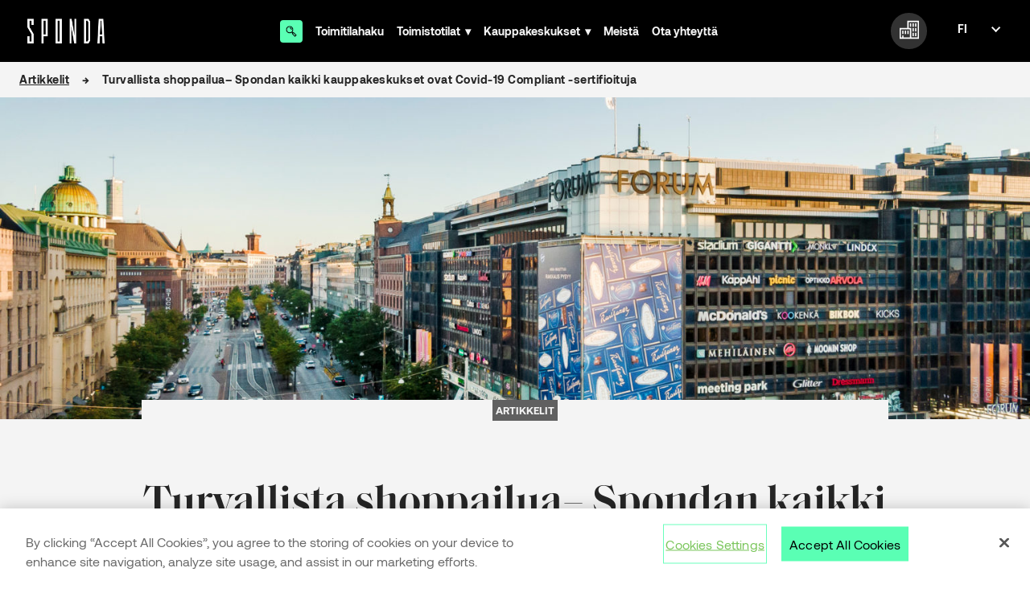

--- FILE ---
content_type: text/html; charset=UTF-8
request_url: https://sponda.fi/turvallista-shoppailua-spondan-kaikki-kauppakeskukset-ovat-covid-19-compliant-sertifioituja/
body_size: 14935
content:
<!DOCTYPE html>
<html lang="fi" class="[ no-js ]">
<head>

	<meta charset="UTF-8" />

		<meta http-equiv="X-UA-Compatible" content="IE=edge">

		<meta name="viewport" content="width=device-width, initial-scale=1, shrink-to-fit=no">
	<link rel="preload" href="https://sponda.fi/wp-content/themes/sponda/assets/src/fonts/fonts.css" as="style">

		<meta name="wp-stylesheet-directory-uri" content="https://sponda.fi/wp-content/themes/sponda">
	
		<link rel="apple-touch-icon" sizes="180x180" href="https://sponda.fi/wp-content/themes/sponda/assets/favicons/apple-touch-icon.png">
	<link rel="icon" type="image/png" sizes="32x32" href="https://sponda.fi/wp-content/themes/sponda/assets/favicons/favicon-32x32.png">
	<link rel="icon" type="image/png" sizes="16x16" href="https://sponda.fi/wp-content/themes/sponda/assets/favicons/favicon-16x16.png">
	<link rel="manifest" href="https://sponda.fi/wp-content/themes/sponda/assets/favicons/site.webmanifest">
	<link rel="mask-icon" href="https://sponda.fi/wp-content/themes/sponda/assets/favicons/safari-pinned-tab.svg" color="#000000">
	<link rel="shortcut icon" href="https://sponda.fi/wp-content/themes/sponda/assets/favicons/favicon.ico">
	<meta name="msapplication-TileColor" content="#000000">
	<meta name="msapplication-config" content="https://sponda.fi/wp-content/themes/sponda/assets/favicons/browserconfig.xml">
	<meta name="theme-color" content="#ffffff">

			<script src="https://cdn.cookielaw.org/scripttemplates/otSDKStub.js" data-document-language="true" type="text/javascript" charset="UTF-8" data-domain-script="cf439da5-9db6-41a4-be50-509aae819b55" ></script>
		<script type="text/javascript">
		function OptanonWrapper() { }
		</script>
	
		<meta name='robots' content='index, follow, max-image-preview:large, max-snippet:-1, max-video-preview:-1' />
<link rel="alternate" href="https://sponda.fi/turvallista-shoppailua-spondan-kaikki-kauppakeskukset-ovat-covid-19-compliant-sertifioituja/" hreflang="fi" />
<link rel="alternate" href="https://sponda.fi/en/safe-shopping-all-spondas-shopping-centres-are-covid-19-compliant-certified/" hreflang="en" />

<!-- Google Tag Manager for WordPress by gtm4wp.com -->
<script data-cfasync="false" data-pagespeed-no-defer>
	var gtm4wp_datalayer_name = "dataLayer";
	var dataLayer = dataLayer || [];
</script>
<!-- End Google Tag Manager for WordPress by gtm4wp.com -->
	<!-- This site is optimized with the Yoast SEO plugin v26.5 - https://yoast.com/wordpress/plugins/seo/ -->
	<title>Spondan kaikki kauppakeskukset ovat Covid-19 Compliant -sertifioituja</title>
	<meta name="description" content="Turvallista shoppailua Spondan kaikki kauppakeskukset ovat Covid-19 Compliant -sertifioituja | Liiketilat Helsinki | Liiketilat Tampere" />
	<link rel="canonical" href="https://sponda.fi/turvallista-shoppailua-spondan-kaikki-kauppakeskukset-ovat-covid-19-compliant-sertifioituja/" />
	<meta property="og:locale" content="fi_FI" />
	<meta property="og:locale:alternate" content="en_GB" />
	<meta property="og:type" content="article" />
	<meta property="og:title" content="Spondan kaikki kauppakeskukset ovat Covid-19 Compliant -sertifioituja" />
	<meta property="og:description" content="Turvallista shoppailua Spondan kaikki kauppakeskukset ovat Covid-19 Compliant -sertifioituja | Liiketilat Helsinki | Liiketilat Tampere" />
	<meta property="og:url" content="https://sponda.fi/turvallista-shoppailua-spondan-kaikki-kauppakeskukset-ovat-covid-19-compliant-sertifioituja/" />
	<meta property="og:site_name" content="Sponda" />
	<meta property="article:published_time" content="2020-11-24T09:15:00+00:00" />
	<meta property="article:modified_time" content="2022-06-06T09:01:38+00:00" />
	<meta property="og:image" content="https://sponda.fi/wp-content/uploads/2020/11/artikkelikuva_mannerheimintie14_turvallista_shoppailua.jpg" />
	<meta property="og:image:width" content="2200" />
	<meta property="og:image:height" content="687" />
	<meta property="og:image:type" content="image/jpeg" />
	<meta name="author" content="Taru Saarnikko" />
	<meta name="twitter:card" content="summary_large_image" />
	<meta name="twitter:label1" content="Kirjoittanut" />
	<meta name="twitter:data1" content="Taru Saarnikko" />
	<meta name="twitter:label2" content="Arvioitu lukuaika" />
	<meta name="twitter:data2" content="2 minuuttia" />
	<script type="application/ld+json" class="yoast-schema-graph">{"@context":"https://schema.org","@graph":[{"@type":"Article","@id":"https://sponda.fi/turvallista-shoppailua-spondan-kaikki-kauppakeskukset-ovat-covid-19-compliant-sertifioituja/#article","isPartOf":{"@id":"https://sponda.fi/turvallista-shoppailua-spondan-kaikki-kauppakeskukset-ovat-covid-19-compliant-sertifioituja/"},"author":{"name":"Taru Saarnikko","@id":"https://sponda.fi/#/schema/person/210500ca60f66608d1b06766a004ac11"},"headline":"Turvallista shoppailua– Spondan kaikki kauppakeskukset ovat Covid-19 Compliant -sertifioituja","datePublished":"2020-11-24T09:15:00+00:00","dateModified":"2022-06-06T09:01:38+00:00","mainEntityOfPage":{"@id":"https://sponda.fi/turvallista-shoppailua-spondan-kaikki-kauppakeskukset-ovat-covid-19-compliant-sertifioituja/"},"wordCount":360,"publisher":{"@id":"https://sponda.fi/#organization"},"image":{"@id":"https://sponda.fi/turvallista-shoppailua-spondan-kaikki-kauppakeskukset-ovat-covid-19-compliant-sertifioituja/#primaryimage"},"thumbnailUrl":"https://sponda.fi/wp-content/uploads/2020/11/artikkelikuva_mannerheimintie14_turvallista_shoppailua.jpg","keywords":["Asiakaskokemus","Citycenter","elo","Forum","Kauppakeskus","Ratina","turvallisuus","Vastuullisuus","Zeppelin"],"articleSection":["Artikkelit"],"inLanguage":"fi"},{"@type":"WebPage","@id":"https://sponda.fi/turvallista-shoppailua-spondan-kaikki-kauppakeskukset-ovat-covid-19-compliant-sertifioituja/","url":"https://sponda.fi/turvallista-shoppailua-spondan-kaikki-kauppakeskukset-ovat-covid-19-compliant-sertifioituja/","name":"Spondan kaikki kauppakeskukset ovat Covid-19 Compliant -sertifioituja","isPartOf":{"@id":"https://sponda.fi/#website"},"primaryImageOfPage":{"@id":"https://sponda.fi/turvallista-shoppailua-spondan-kaikki-kauppakeskukset-ovat-covid-19-compliant-sertifioituja/#primaryimage"},"image":{"@id":"https://sponda.fi/turvallista-shoppailua-spondan-kaikki-kauppakeskukset-ovat-covid-19-compliant-sertifioituja/#primaryimage"},"thumbnailUrl":"https://sponda.fi/wp-content/uploads/2020/11/artikkelikuva_mannerheimintie14_turvallista_shoppailua.jpg","datePublished":"2020-11-24T09:15:00+00:00","dateModified":"2022-06-06T09:01:38+00:00","description":"Turvallista shoppailua Spondan kaikki kauppakeskukset ovat Covid-19 Compliant -sertifioituja | Liiketilat Helsinki | Liiketilat Tampere","breadcrumb":{"@id":"https://sponda.fi/turvallista-shoppailua-spondan-kaikki-kauppakeskukset-ovat-covid-19-compliant-sertifioituja/#breadcrumb"},"inLanguage":"fi","potentialAction":[{"@type":"ReadAction","target":["https://sponda.fi/turvallista-shoppailua-spondan-kaikki-kauppakeskukset-ovat-covid-19-compliant-sertifioituja/"]}]},{"@type":"ImageObject","inLanguage":"fi","@id":"https://sponda.fi/turvallista-shoppailua-spondan-kaikki-kauppakeskukset-ovat-covid-19-compliant-sertifioituja/#primaryimage","url":"https://sponda.fi/wp-content/uploads/2020/11/artikkelikuva_mannerheimintie14_turvallista_shoppailua.jpg","contentUrl":"https://sponda.fi/wp-content/uploads/2020/11/artikkelikuva_mannerheimintie14_turvallista_shoppailua.jpg","width":2200,"height":687},{"@type":"BreadcrumbList","@id":"https://sponda.fi/turvallista-shoppailua-spondan-kaikki-kauppakeskukset-ovat-covid-19-compliant-sertifioituja/#breadcrumb","itemListElement":[{"@type":"ListItem","position":1,"name":"Home","item":"https://sponda.fi/"},{"@type":"ListItem","position":2,"name":"Arkisto","item":"https://sponda.fi/arkisto/"},{"@type":"ListItem","position":3,"name":"Turvallista shoppailua– Spondan kaikki kauppakeskukset ovat Covid-19 Compliant -sertifioituja"}]},{"@type":"WebSite","@id":"https://sponda.fi/#website","url":"https://sponda.fi/","name":"Sponda","description":"","publisher":{"@id":"https://sponda.fi/#organization"},"potentialAction":[{"@type":"SearchAction","target":{"@type":"EntryPoint","urlTemplate":"https://sponda.fi/?s={search_term_string}"},"query-input":{"@type":"PropertyValueSpecification","valueRequired":true,"valueName":"search_term_string"}}],"inLanguage":"fi"},{"@type":"Organization","@id":"https://sponda.fi/#organization","name":"Sponda","url":"https://sponda.fi/","logo":{"@type":"ImageObject","inLanguage":"fi","@id":"https://sponda.fi/#/schema/logo/image/","url":"https://sponda.fi/wp-content/uploads/2020/05/sponda_logo_white-1.png","contentUrl":"https://sponda.fi/wp-content/uploads/2020/05/sponda_logo_white-1.png","width":2560,"height":908,"caption":"Sponda"},"image":{"@id":"https://sponda.fi/#/schema/logo/image/"}},{"@type":"Person","@id":"https://sponda.fi/#/schema/person/210500ca60f66608d1b06766a004ac11","name":"Taru Saarnikko","image":{"@type":"ImageObject","inLanguage":"fi","@id":"https://sponda.fi/#/schema/person/image/","url":"https://secure.gravatar.com/avatar/95e33da990fd010c8ef520c98e84b9e70bc61e3a496eba69aa0ecf2c2338b15c?s=96&d=mm&r=g","contentUrl":"https://secure.gravatar.com/avatar/95e33da990fd010c8ef520c98e84b9e70bc61e3a496eba69aa0ecf2c2338b15c?s=96&d=mm&r=g","caption":"Taru Saarnikko"}}]}</script>
	<!-- / Yoast SEO plugin. -->


<link rel="alternate" title="oEmbed (JSON)" type="application/json+oembed" href="https://sponda.fi/wp-json/oembed/1.0/embed?url=https%3A%2F%2Fsponda.fi%2Fturvallista-shoppailua-spondan-kaikki-kauppakeskukset-ovat-covid-19-compliant-sertifioituja%2F" />
<link rel="alternate" title="oEmbed (XML)" type="text/xml+oembed" href="https://sponda.fi/wp-json/oembed/1.0/embed?url=https%3A%2F%2Fsponda.fi%2Fturvallista-shoppailua-spondan-kaikki-kauppakeskukset-ovat-covid-19-compliant-sertifioituja%2F&#038;format=xml" />
<style id='wp-img-auto-sizes-contain-inline-css' type='text/css'>
img:is([sizes=auto i],[sizes^="auto," i]){contain-intrinsic-size:3000px 1500px}
/*# sourceURL=wp-img-auto-sizes-contain-inline-css */
</style>
<style id='wp-block-library-inline-css' type='text/css'>
:root{--wp-block-synced-color:#7a00df;--wp-block-synced-color--rgb:122,0,223;--wp-bound-block-color:var(--wp-block-synced-color);--wp-editor-canvas-background:#ddd;--wp-admin-theme-color:#007cba;--wp-admin-theme-color--rgb:0,124,186;--wp-admin-theme-color-darker-10:#006ba1;--wp-admin-theme-color-darker-10--rgb:0,107,160.5;--wp-admin-theme-color-darker-20:#005a87;--wp-admin-theme-color-darker-20--rgb:0,90,135;--wp-admin-border-width-focus:2px}@media (min-resolution:192dpi){:root{--wp-admin-border-width-focus:1.5px}}.wp-element-button{cursor:pointer}:root .has-very-light-gray-background-color{background-color:#eee}:root .has-very-dark-gray-background-color{background-color:#313131}:root .has-very-light-gray-color{color:#eee}:root .has-very-dark-gray-color{color:#313131}:root .has-vivid-green-cyan-to-vivid-cyan-blue-gradient-background{background:linear-gradient(135deg,#00d084,#0693e3)}:root .has-purple-crush-gradient-background{background:linear-gradient(135deg,#34e2e4,#4721fb 50%,#ab1dfe)}:root .has-hazy-dawn-gradient-background{background:linear-gradient(135deg,#faaca8,#dad0ec)}:root .has-subdued-olive-gradient-background{background:linear-gradient(135deg,#fafae1,#67a671)}:root .has-atomic-cream-gradient-background{background:linear-gradient(135deg,#fdd79a,#004a59)}:root .has-nightshade-gradient-background{background:linear-gradient(135deg,#330968,#31cdcf)}:root .has-midnight-gradient-background{background:linear-gradient(135deg,#020381,#2874fc)}:root{--wp--preset--font-size--normal:16px;--wp--preset--font-size--huge:42px}.has-regular-font-size{font-size:1em}.has-larger-font-size{font-size:2.625em}.has-normal-font-size{font-size:var(--wp--preset--font-size--normal)}.has-huge-font-size{font-size:var(--wp--preset--font-size--huge)}.has-text-align-center{text-align:center}.has-text-align-left{text-align:left}.has-text-align-right{text-align:right}.has-fit-text{white-space:nowrap!important}#end-resizable-editor-section{display:none}.aligncenter{clear:both}.items-justified-left{justify-content:flex-start}.items-justified-center{justify-content:center}.items-justified-right{justify-content:flex-end}.items-justified-space-between{justify-content:space-between}.screen-reader-text{border:0;clip-path:inset(50%);height:1px;margin:-1px;overflow:hidden;padding:0;position:absolute;width:1px;word-wrap:normal!important}.screen-reader-text:focus{background-color:#ddd;clip-path:none;color:#444;display:block;font-size:1em;height:auto;left:5px;line-height:normal;padding:15px 23px 14px;text-decoration:none;top:5px;width:auto;z-index:100000}html :where(.has-border-color){border-style:solid}html :where([style*=border-top-color]){border-top-style:solid}html :where([style*=border-right-color]){border-right-style:solid}html :where([style*=border-bottom-color]){border-bottom-style:solid}html :where([style*=border-left-color]){border-left-style:solid}html :where([style*=border-width]){border-style:solid}html :where([style*=border-top-width]){border-top-style:solid}html :where([style*=border-right-width]){border-right-style:solid}html :where([style*=border-bottom-width]){border-bottom-style:solid}html :where([style*=border-left-width]){border-left-style:solid}html :where(img[class*=wp-image-]){height:auto;max-width:100%}:where(figure){margin:0 0 1em}html :where(.is-position-sticky){--wp-admin--admin-bar--position-offset:var(--wp-admin--admin-bar--height,0px)}@media screen and (max-width:600px){html :where(.is-position-sticky){--wp-admin--admin-bar--position-offset:0px}}

/*# sourceURL=wp-block-library-inline-css */
</style><style id='wp-block-heading-inline-css' type='text/css'>
h1:where(.wp-block-heading).has-background,h2:where(.wp-block-heading).has-background,h3:where(.wp-block-heading).has-background,h4:where(.wp-block-heading).has-background,h5:where(.wp-block-heading).has-background,h6:where(.wp-block-heading).has-background{padding:1.25em 2.375em}h1.has-text-align-left[style*=writing-mode]:where([style*=vertical-lr]),h1.has-text-align-right[style*=writing-mode]:where([style*=vertical-rl]),h2.has-text-align-left[style*=writing-mode]:where([style*=vertical-lr]),h2.has-text-align-right[style*=writing-mode]:where([style*=vertical-rl]),h3.has-text-align-left[style*=writing-mode]:where([style*=vertical-lr]),h3.has-text-align-right[style*=writing-mode]:where([style*=vertical-rl]),h4.has-text-align-left[style*=writing-mode]:where([style*=vertical-lr]),h4.has-text-align-right[style*=writing-mode]:where([style*=vertical-rl]),h5.has-text-align-left[style*=writing-mode]:where([style*=vertical-lr]),h5.has-text-align-right[style*=writing-mode]:where([style*=vertical-rl]),h6.has-text-align-left[style*=writing-mode]:where([style*=vertical-lr]),h6.has-text-align-right[style*=writing-mode]:where([style*=vertical-rl]){rotate:180deg}
/*# sourceURL=https://sponda.fi/wp-includes/blocks/heading/style.min.css */
</style>
<style id='wp-block-image-inline-css' type='text/css'>
.wp-block-image>a,.wp-block-image>figure>a{display:inline-block}.wp-block-image img{box-sizing:border-box;height:auto;max-width:100%;vertical-align:bottom}@media not (prefers-reduced-motion){.wp-block-image img.hide{visibility:hidden}.wp-block-image img.show{animation:show-content-image .4s}}.wp-block-image[style*=border-radius] img,.wp-block-image[style*=border-radius]>a{border-radius:inherit}.wp-block-image.has-custom-border img{box-sizing:border-box}.wp-block-image.aligncenter{text-align:center}.wp-block-image.alignfull>a,.wp-block-image.alignwide>a{width:100%}.wp-block-image.alignfull img,.wp-block-image.alignwide img{height:auto;width:100%}.wp-block-image .aligncenter,.wp-block-image .alignleft,.wp-block-image .alignright,.wp-block-image.aligncenter,.wp-block-image.alignleft,.wp-block-image.alignright{display:table}.wp-block-image .aligncenter>figcaption,.wp-block-image .alignleft>figcaption,.wp-block-image .alignright>figcaption,.wp-block-image.aligncenter>figcaption,.wp-block-image.alignleft>figcaption,.wp-block-image.alignright>figcaption{caption-side:bottom;display:table-caption}.wp-block-image .alignleft{float:left;margin:.5em 1em .5em 0}.wp-block-image .alignright{float:right;margin:.5em 0 .5em 1em}.wp-block-image .aligncenter{margin-left:auto;margin-right:auto}.wp-block-image :where(figcaption){margin-bottom:1em;margin-top:.5em}.wp-block-image.is-style-circle-mask img{border-radius:9999px}@supports ((-webkit-mask-image:none) or (mask-image:none)) or (-webkit-mask-image:none){.wp-block-image.is-style-circle-mask img{border-radius:0;-webkit-mask-image:url('data:image/svg+xml;utf8,<svg viewBox="0 0 100 100" xmlns="http://www.w3.org/2000/svg"><circle cx="50" cy="50" r="50"/></svg>');mask-image:url('data:image/svg+xml;utf8,<svg viewBox="0 0 100 100" xmlns="http://www.w3.org/2000/svg"><circle cx="50" cy="50" r="50"/></svg>');mask-mode:alpha;-webkit-mask-position:center;mask-position:center;-webkit-mask-repeat:no-repeat;mask-repeat:no-repeat;-webkit-mask-size:contain;mask-size:contain}}:root :where(.wp-block-image.is-style-rounded img,.wp-block-image .is-style-rounded img){border-radius:9999px}.wp-block-image figure{margin:0}.wp-lightbox-container{display:flex;flex-direction:column;position:relative}.wp-lightbox-container img{cursor:zoom-in}.wp-lightbox-container img:hover+button{opacity:1}.wp-lightbox-container button{align-items:center;backdrop-filter:blur(16px) saturate(180%);background-color:#5a5a5a40;border:none;border-radius:4px;cursor:zoom-in;display:flex;height:20px;justify-content:center;opacity:0;padding:0;position:absolute;right:16px;text-align:center;top:16px;width:20px;z-index:100}@media not (prefers-reduced-motion){.wp-lightbox-container button{transition:opacity .2s ease}}.wp-lightbox-container button:focus-visible{outline:3px auto #5a5a5a40;outline:3px auto -webkit-focus-ring-color;outline-offset:3px}.wp-lightbox-container button:hover{cursor:pointer;opacity:1}.wp-lightbox-container button:focus{opacity:1}.wp-lightbox-container button:focus,.wp-lightbox-container button:hover,.wp-lightbox-container button:not(:hover):not(:active):not(.has-background){background-color:#5a5a5a40;border:none}.wp-lightbox-overlay{box-sizing:border-box;cursor:zoom-out;height:100vh;left:0;overflow:hidden;position:fixed;top:0;visibility:hidden;width:100%;z-index:100000}.wp-lightbox-overlay .close-button{align-items:center;cursor:pointer;display:flex;justify-content:center;min-height:40px;min-width:40px;padding:0;position:absolute;right:calc(env(safe-area-inset-right) + 16px);top:calc(env(safe-area-inset-top) + 16px);z-index:5000000}.wp-lightbox-overlay .close-button:focus,.wp-lightbox-overlay .close-button:hover,.wp-lightbox-overlay .close-button:not(:hover):not(:active):not(.has-background){background:none;border:none}.wp-lightbox-overlay .lightbox-image-container{height:var(--wp--lightbox-container-height);left:50%;overflow:hidden;position:absolute;top:50%;transform:translate(-50%,-50%);transform-origin:top left;width:var(--wp--lightbox-container-width);z-index:9999999999}.wp-lightbox-overlay .wp-block-image{align-items:center;box-sizing:border-box;display:flex;height:100%;justify-content:center;margin:0;position:relative;transform-origin:0 0;width:100%;z-index:3000000}.wp-lightbox-overlay .wp-block-image img{height:var(--wp--lightbox-image-height);min-height:var(--wp--lightbox-image-height);min-width:var(--wp--lightbox-image-width);width:var(--wp--lightbox-image-width)}.wp-lightbox-overlay .wp-block-image figcaption{display:none}.wp-lightbox-overlay button{background:none;border:none}.wp-lightbox-overlay .scrim{background-color:#fff;height:100%;opacity:.9;position:absolute;width:100%;z-index:2000000}.wp-lightbox-overlay.active{visibility:visible}@media not (prefers-reduced-motion){.wp-lightbox-overlay.active{animation:turn-on-visibility .25s both}.wp-lightbox-overlay.active img{animation:turn-on-visibility .35s both}.wp-lightbox-overlay.show-closing-animation:not(.active){animation:turn-off-visibility .35s both}.wp-lightbox-overlay.show-closing-animation:not(.active) img{animation:turn-off-visibility .25s both}.wp-lightbox-overlay.zoom.active{animation:none;opacity:1;visibility:visible}.wp-lightbox-overlay.zoom.active .lightbox-image-container{animation:lightbox-zoom-in .4s}.wp-lightbox-overlay.zoom.active .lightbox-image-container img{animation:none}.wp-lightbox-overlay.zoom.active .scrim{animation:turn-on-visibility .4s forwards}.wp-lightbox-overlay.zoom.show-closing-animation:not(.active){animation:none}.wp-lightbox-overlay.zoom.show-closing-animation:not(.active) .lightbox-image-container{animation:lightbox-zoom-out .4s}.wp-lightbox-overlay.zoom.show-closing-animation:not(.active) .lightbox-image-container img{animation:none}.wp-lightbox-overlay.zoom.show-closing-animation:not(.active) .scrim{animation:turn-off-visibility .4s forwards}}@keyframes show-content-image{0%{visibility:hidden}99%{visibility:hidden}to{visibility:visible}}@keyframes turn-on-visibility{0%{opacity:0}to{opacity:1}}@keyframes turn-off-visibility{0%{opacity:1;visibility:visible}99%{opacity:0;visibility:visible}to{opacity:0;visibility:hidden}}@keyframes lightbox-zoom-in{0%{transform:translate(calc((-100vw + var(--wp--lightbox-scrollbar-width))/2 + var(--wp--lightbox-initial-left-position)),calc(-50vh + var(--wp--lightbox-initial-top-position))) scale(var(--wp--lightbox-scale))}to{transform:translate(-50%,-50%) scale(1)}}@keyframes lightbox-zoom-out{0%{transform:translate(-50%,-50%) scale(1);visibility:visible}99%{visibility:visible}to{transform:translate(calc((-100vw + var(--wp--lightbox-scrollbar-width))/2 + var(--wp--lightbox-initial-left-position)),calc(-50vh + var(--wp--lightbox-initial-top-position))) scale(var(--wp--lightbox-scale));visibility:hidden}}
/*# sourceURL=https://sponda.fi/wp-includes/blocks/image/style.min.css */
</style>
<style id='wp-block-paragraph-inline-css' type='text/css'>
.is-small-text{font-size:.875em}.is-regular-text{font-size:1em}.is-large-text{font-size:2.25em}.is-larger-text{font-size:3em}.has-drop-cap:not(:focus):first-letter{float:left;font-size:8.4em;font-style:normal;font-weight:100;line-height:.68;margin:.05em .1em 0 0;text-transform:uppercase}body.rtl .has-drop-cap:not(:focus):first-letter{float:none;margin-left:.1em}p.has-drop-cap.has-background{overflow:hidden}:root :where(p.has-background){padding:1.25em 2.375em}:where(p.has-text-color:not(.has-link-color)) a{color:inherit}p.has-text-align-left[style*="writing-mode:vertical-lr"],p.has-text-align-right[style*="writing-mode:vertical-rl"]{rotate:180deg}
/*# sourceURL=https://sponda.fi/wp-includes/blocks/paragraph/style.min.css */
</style>
<style id='wp-block-quote-inline-css' type='text/css'>
.wp-block-quote{box-sizing:border-box;overflow-wrap:break-word}.wp-block-quote.is-large:where(:not(.is-style-plain)),.wp-block-quote.is-style-large:where(:not(.is-style-plain)){margin-bottom:1em;padding:0 1em}.wp-block-quote.is-large:where(:not(.is-style-plain)) p,.wp-block-quote.is-style-large:where(:not(.is-style-plain)) p{font-size:1.5em;font-style:italic;line-height:1.6}.wp-block-quote.is-large:where(:not(.is-style-plain)) cite,.wp-block-quote.is-large:where(:not(.is-style-plain)) footer,.wp-block-quote.is-style-large:where(:not(.is-style-plain)) cite,.wp-block-quote.is-style-large:where(:not(.is-style-plain)) footer{font-size:1.125em;text-align:right}.wp-block-quote>cite{display:block}
/*# sourceURL=https://sponda.fi/wp-includes/blocks/quote/style.min.css */
</style>
<style id='global-styles-inline-css' type='text/css'>
:root{--wp--preset--aspect-ratio--square: 1;--wp--preset--aspect-ratio--4-3: 4/3;--wp--preset--aspect-ratio--3-4: 3/4;--wp--preset--aspect-ratio--3-2: 3/2;--wp--preset--aspect-ratio--2-3: 2/3;--wp--preset--aspect-ratio--16-9: 16/9;--wp--preset--aspect-ratio--9-16: 9/16;--wp--preset--color--black: #000000;--wp--preset--color--cyan-bluish-gray: #abb8c3;--wp--preset--color--white: #ffffff;--wp--preset--color--pale-pink: #f78da7;--wp--preset--color--vivid-red: #cf2e2e;--wp--preset--color--luminous-vivid-orange: #ff6900;--wp--preset--color--luminous-vivid-amber: #fcb900;--wp--preset--color--light-green-cyan: #7bdcb5;--wp--preset--color--vivid-green-cyan: #00d084;--wp--preset--color--pale-cyan-blue: #8ed1fc;--wp--preset--color--vivid-cyan-blue: #0693e3;--wp--preset--color--vivid-purple: #9b51e0;--wp--preset--gradient--vivid-cyan-blue-to-vivid-purple: linear-gradient(135deg,rgb(6,147,227) 0%,rgb(155,81,224) 100%);--wp--preset--gradient--light-green-cyan-to-vivid-green-cyan: linear-gradient(135deg,rgb(122,220,180) 0%,rgb(0,208,130) 100%);--wp--preset--gradient--luminous-vivid-amber-to-luminous-vivid-orange: linear-gradient(135deg,rgb(252,185,0) 0%,rgb(255,105,0) 100%);--wp--preset--gradient--luminous-vivid-orange-to-vivid-red: linear-gradient(135deg,rgb(255,105,0) 0%,rgb(207,46,46) 100%);--wp--preset--gradient--very-light-gray-to-cyan-bluish-gray: linear-gradient(135deg,rgb(238,238,238) 0%,rgb(169,184,195) 100%);--wp--preset--gradient--cool-to-warm-spectrum: linear-gradient(135deg,rgb(74,234,220) 0%,rgb(151,120,209) 20%,rgb(207,42,186) 40%,rgb(238,44,130) 60%,rgb(251,105,98) 80%,rgb(254,248,76) 100%);--wp--preset--gradient--blush-light-purple: linear-gradient(135deg,rgb(255,206,236) 0%,rgb(152,150,240) 100%);--wp--preset--gradient--blush-bordeaux: linear-gradient(135deg,rgb(254,205,165) 0%,rgb(254,45,45) 50%,rgb(107,0,62) 100%);--wp--preset--gradient--luminous-dusk: linear-gradient(135deg,rgb(255,203,112) 0%,rgb(199,81,192) 50%,rgb(65,88,208) 100%);--wp--preset--gradient--pale-ocean: linear-gradient(135deg,rgb(255,245,203) 0%,rgb(182,227,212) 50%,rgb(51,167,181) 100%);--wp--preset--gradient--electric-grass: linear-gradient(135deg,rgb(202,248,128) 0%,rgb(113,206,126) 100%);--wp--preset--gradient--midnight: linear-gradient(135deg,rgb(2,3,129) 0%,rgb(40,116,252) 100%);--wp--preset--font-size--small: 13px;--wp--preset--font-size--medium: 20px;--wp--preset--font-size--large: 36px;--wp--preset--font-size--x-large: 42px;--wp--preset--spacing--20: 0.44rem;--wp--preset--spacing--30: 0.67rem;--wp--preset--spacing--40: 1rem;--wp--preset--spacing--50: 1.5rem;--wp--preset--spacing--60: 2.25rem;--wp--preset--spacing--70: 3.38rem;--wp--preset--spacing--80: 5.06rem;--wp--preset--shadow--natural: 6px 6px 9px rgba(0, 0, 0, 0.2);--wp--preset--shadow--deep: 12px 12px 50px rgba(0, 0, 0, 0.4);--wp--preset--shadow--sharp: 6px 6px 0px rgba(0, 0, 0, 0.2);--wp--preset--shadow--outlined: 6px 6px 0px -3px rgb(255, 255, 255), 6px 6px rgb(0, 0, 0);--wp--preset--shadow--crisp: 6px 6px 0px rgb(0, 0, 0);}:where(.is-layout-flex){gap: 0.5em;}:where(.is-layout-grid){gap: 0.5em;}body .is-layout-flex{display: flex;}.is-layout-flex{flex-wrap: wrap;align-items: center;}.is-layout-flex > :is(*, div){margin: 0;}body .is-layout-grid{display: grid;}.is-layout-grid > :is(*, div){margin: 0;}:where(.wp-block-columns.is-layout-flex){gap: 2em;}:where(.wp-block-columns.is-layout-grid){gap: 2em;}:where(.wp-block-post-template.is-layout-flex){gap: 1.25em;}:where(.wp-block-post-template.is-layout-grid){gap: 1.25em;}.has-black-color{color: var(--wp--preset--color--black) !important;}.has-cyan-bluish-gray-color{color: var(--wp--preset--color--cyan-bluish-gray) !important;}.has-white-color{color: var(--wp--preset--color--white) !important;}.has-pale-pink-color{color: var(--wp--preset--color--pale-pink) !important;}.has-vivid-red-color{color: var(--wp--preset--color--vivid-red) !important;}.has-luminous-vivid-orange-color{color: var(--wp--preset--color--luminous-vivid-orange) !important;}.has-luminous-vivid-amber-color{color: var(--wp--preset--color--luminous-vivid-amber) !important;}.has-light-green-cyan-color{color: var(--wp--preset--color--light-green-cyan) !important;}.has-vivid-green-cyan-color{color: var(--wp--preset--color--vivid-green-cyan) !important;}.has-pale-cyan-blue-color{color: var(--wp--preset--color--pale-cyan-blue) !important;}.has-vivid-cyan-blue-color{color: var(--wp--preset--color--vivid-cyan-blue) !important;}.has-vivid-purple-color{color: var(--wp--preset--color--vivid-purple) !important;}.has-black-background-color{background-color: var(--wp--preset--color--black) !important;}.has-cyan-bluish-gray-background-color{background-color: var(--wp--preset--color--cyan-bluish-gray) !important;}.has-white-background-color{background-color: var(--wp--preset--color--white) !important;}.has-pale-pink-background-color{background-color: var(--wp--preset--color--pale-pink) !important;}.has-vivid-red-background-color{background-color: var(--wp--preset--color--vivid-red) !important;}.has-luminous-vivid-orange-background-color{background-color: var(--wp--preset--color--luminous-vivid-orange) !important;}.has-luminous-vivid-amber-background-color{background-color: var(--wp--preset--color--luminous-vivid-amber) !important;}.has-light-green-cyan-background-color{background-color: var(--wp--preset--color--light-green-cyan) !important;}.has-vivid-green-cyan-background-color{background-color: var(--wp--preset--color--vivid-green-cyan) !important;}.has-pale-cyan-blue-background-color{background-color: var(--wp--preset--color--pale-cyan-blue) !important;}.has-vivid-cyan-blue-background-color{background-color: var(--wp--preset--color--vivid-cyan-blue) !important;}.has-vivid-purple-background-color{background-color: var(--wp--preset--color--vivid-purple) !important;}.has-black-border-color{border-color: var(--wp--preset--color--black) !important;}.has-cyan-bluish-gray-border-color{border-color: var(--wp--preset--color--cyan-bluish-gray) !important;}.has-white-border-color{border-color: var(--wp--preset--color--white) !important;}.has-pale-pink-border-color{border-color: var(--wp--preset--color--pale-pink) !important;}.has-vivid-red-border-color{border-color: var(--wp--preset--color--vivid-red) !important;}.has-luminous-vivid-orange-border-color{border-color: var(--wp--preset--color--luminous-vivid-orange) !important;}.has-luminous-vivid-amber-border-color{border-color: var(--wp--preset--color--luminous-vivid-amber) !important;}.has-light-green-cyan-border-color{border-color: var(--wp--preset--color--light-green-cyan) !important;}.has-vivid-green-cyan-border-color{border-color: var(--wp--preset--color--vivid-green-cyan) !important;}.has-pale-cyan-blue-border-color{border-color: var(--wp--preset--color--pale-cyan-blue) !important;}.has-vivid-cyan-blue-border-color{border-color: var(--wp--preset--color--vivid-cyan-blue) !important;}.has-vivid-purple-border-color{border-color: var(--wp--preset--color--vivid-purple) !important;}.has-vivid-cyan-blue-to-vivid-purple-gradient-background{background: var(--wp--preset--gradient--vivid-cyan-blue-to-vivid-purple) !important;}.has-light-green-cyan-to-vivid-green-cyan-gradient-background{background: var(--wp--preset--gradient--light-green-cyan-to-vivid-green-cyan) !important;}.has-luminous-vivid-amber-to-luminous-vivid-orange-gradient-background{background: var(--wp--preset--gradient--luminous-vivid-amber-to-luminous-vivid-orange) !important;}.has-luminous-vivid-orange-to-vivid-red-gradient-background{background: var(--wp--preset--gradient--luminous-vivid-orange-to-vivid-red) !important;}.has-very-light-gray-to-cyan-bluish-gray-gradient-background{background: var(--wp--preset--gradient--very-light-gray-to-cyan-bluish-gray) !important;}.has-cool-to-warm-spectrum-gradient-background{background: var(--wp--preset--gradient--cool-to-warm-spectrum) !important;}.has-blush-light-purple-gradient-background{background: var(--wp--preset--gradient--blush-light-purple) !important;}.has-blush-bordeaux-gradient-background{background: var(--wp--preset--gradient--blush-bordeaux) !important;}.has-luminous-dusk-gradient-background{background: var(--wp--preset--gradient--luminous-dusk) !important;}.has-pale-ocean-gradient-background{background: var(--wp--preset--gradient--pale-ocean) !important;}.has-electric-grass-gradient-background{background: var(--wp--preset--gradient--electric-grass) !important;}.has-midnight-gradient-background{background: var(--wp--preset--gradient--midnight) !important;}.has-small-font-size{font-size: var(--wp--preset--font-size--small) !important;}.has-medium-font-size{font-size: var(--wp--preset--font-size--medium) !important;}.has-large-font-size{font-size: var(--wp--preset--font-size--large) !important;}.has-x-large-font-size{font-size: var(--wp--preset--font-size--x-large) !important;}
/*# sourceURL=global-styles-inline-css */
</style>

<style id='classic-theme-styles-inline-css' type='text/css'>
/*! This file is auto-generated */
.wp-block-button__link{color:#fff;background-color:#32373c;border-radius:9999px;box-shadow:none;text-decoration:none;padding:calc(.667em + 2px) calc(1.333em + 2px);font-size:1.125em}.wp-block-file__button{background:#32373c;color:#fff;text-decoration:none}
/*# sourceURL=/wp-includes/css/classic-themes.min.css */
</style>
<link rel='stylesheet' id='wp-social-nav-fa-css' href='https://sponda.fi/wp-content/plugins/wp-social-nav/css/fa-brands.min.css?ver=1.0.0' type='text/css' media='all' />
<link rel='stylesheet' id='wp-social-nav-css' href='https://sponda.fi/wp-content/plugins/wp-social-nav/css/wp-social-nav.css?ver=1.0.0' type='text/css' media='all' />
<link rel='stylesheet' id='sponda-styles-css' href='https://sponda.fi/wp-content/themes/sponda/assets/dist/main.63e07d.css?ver=6.9' type='text/css' media='all' />
<link rel='stylesheet' id='search-styles-css' href='https://sponda.fi/wp-content/themes/sponda/assets/dist/search.63e07d.css?ver=6.9' type='text/css' media='all' />
<script type="text/javascript" src="https://sponda.fi/wp-includes/js/jquery/jquery.min.js?ver=3.7.1" id="jquery-core-js" data-ot-ignore></script>
<script type="text/javascript" src="https://sponda.fi/wp-includes/js/jquery/jquery-migrate.min.js?ver=3.4.1" id="jquery-migrate-js"></script>
<link rel="https://api.w.org/" href="https://sponda.fi/wp-json/" /><link rel="alternate" title="JSON" type="application/json" href="https://sponda.fi/wp-json/wp/v2/posts/530076" /><link rel="EditURI" type="application/rsd+xml" title="RSD" href="https://sponda.fi/xmlrpc.php?rsd" />
<meta name="generator" content="WordPress 6.9" />
<link rel='shortlink' href='https://sponda.fi/?p=530076' />
<!-- Stream WordPress user activity plugin v4.1.1 -->

<!-- Google Tag Manager for WordPress by gtm4wp.com -->
<!-- GTM Container placement set to footer -->
<script data-cfasync="false" data-pagespeed-no-defer>
	var dataLayer_content = {"pagePostType":"post","pagePostType2":"single-post","pageCategory":["artikkelit"],"pageAttributes":["asiakaskokemus","citycenter","elo","forum","kauppakeskus","ratina","turvallisuus","vastuullisuus-2","zeppelin"],"pagePostAuthor":"Taru Saarnikko"};
	dataLayer.push( dataLayer_content );
</script>
<script data-cfasync="false" data-pagespeed-no-defer>
(function(w,d,s,l,i){w[l]=w[l]||[];w[l].push({'gtm.start':
new Date().getTime(),event:'gtm.js'});var f=d.getElementsByTagName(s)[0],
j=d.createElement(s),dl=l!='dataLayer'?'&l='+l:'';j.async=true;j.src=
'//www.googletagmanager.com/gtm.js?id='+i+dl+'&gtm_auth=FuczmzAUwoOIUTlTJOZPUA&gtm_preview=env-2&gtm_cookies_win=x';f.parentNode.insertBefore(j,f);
})(window,document,'script','dataLayer','GTM-NJ9XNZT');
</script>
<!-- End Google Tag Manager for WordPress by gtm4wp.com -->	<style>
	#wpadminbar {
		background-color: #23282d !important;
	}
	</style>
	<meta name="facebook-domain-verification" content="e7fy09nd5jlbtvhc5opwalf6dk9myp" />
			<style type="text/css" id="wp-custom-css">
			@media(max-width:719px) {
	.bond-cc-bar-top.fixed-header .bond-cc-bar{
		position:absolute!important
	}
}

#onetrust-banner-sdk:focus-visible {
	outline:0px!important;
	outline-color:transparent!important;
}

#onetrust-consent-sdk #onetrust-pc-btn-handler {
  border: 1px solid white !important;
}

#onetrust-banner-sdk #onetrust-policy {
    margin-top: 30px!important;
}
		</style>
		</head>


<body class="wp-singular post-template-default single single-post postid-530076 single-format-standard wp-custom-logo wp-theme-sponda preload ">
	<header id="masthead" class="site-header">

	<div class="site-header__item site-header__logo">
					<a href="https://sponda.fi/" class="custom-logo-link" rel="home"><img width="2560" height="908" src="https://sponda.fi/wp-content/uploads/2020/05/sponda_logo_white-1.png" class="custom-logo" alt="Sponda" decoding="async" fetchpriority="high" srcset="https://sponda.fi/wp-content/uploads/2020/05/sponda_logo_white-1.png 2560w, https://sponda.fi/wp-content/uploads/2020/05/sponda_logo_white-1-600x213.png 600w, https://sponda.fi/wp-content/uploads/2020/05/sponda_logo_white-1-1680x596.png 1680w, https://sponda.fi/wp-content/uploads/2020/05/sponda_logo_white-1-300x106.png 300w, https://sponda.fi/wp-content/uploads/2020/05/sponda_logo_white-1-768x272.png 768w, https://sponda.fi/wp-content/uploads/2020/05/sponda_logo_white-1-1536x545.png 1536w, https://sponda.fi/wp-content/uploads/2020/05/sponda_logo_white-1-2048x726.png 2048w" sizes="(max-width: 2560px) 100vw, 2560px" /></a>			</div>

	<div class="site-header__item site-header__navigation">
		<nav id="site-navigation" class="main-navigation" role="navigation" aria-label="Ylävalikko">
			<div class="menu-header-navigation-fi-container"><ul id="menu-header-navigation-fi" class="main-menu"><li id="menu-item-21996" class="menu-item menu-item-type-custom menu-item-object-custom search-modal-toggle menu-item-21996"><a href="/toimitilat/">Toimitilahaku</a></li>
<li id="menu-item-21999" class="menu-item menu-item-type-post_type menu-item-object-page menu-item-has-children menu-item-21999"><a href="https://sponda.fi/toimistotilat/">Toimistotilat</a>
<ul class="sub-menu">
	<li id="menu-item-554250" class="menu-item menu-item-type-post_type menu-item-object-page menu-item-554250"><a href="https://sponda.fi/toimistotilat/">Toimistotilat</a></li>
	<li id="menu-item-292862" class="menu-item menu-item-type-post_type menu-item-object-page menu-item-292862"><a href="https://sponda.fi/toimistotilat/uudiskohteet/">Uudiskohteet</a></li>
	<li id="menu-item-292863" class="menu-item menu-item-type-post_type menu-item-object-page menu-item-292863"><a href="https://sponda.fi/toimistotilat/coworking/">Coworking</a></li>
	<li id="menu-item-580135" class="menu-item menu-item-type-post_type menu-item-object-page menu-item-580135"><a href="https://sponda.fi/tilaa-loistaa-kasvaa-ja-kukoistaa/">Asiakastarinat</a></li>
</ul>
</li>
<li id="menu-item-21997" class="menu-item menu-item-type-post_type menu-item-object-page menu-item-has-children menu-item-21997"><a href="https://sponda.fi/kauppakeskukset/">Kauppakeskukset</a>
<ul class="sub-menu">
	<li id="menu-item-554251" class="menu-item menu-item-type-post_type menu-item-object-page menu-item-554251"><a href="https://sponda.fi/kauppakeskukset/">Kauppakeskukset</a></li>
	<li id="menu-item-85008" class="menu-item menu-item-type-post_type menu-item-object-sponda_property menu-item-85008"><a href="https://sponda.fi/kiinteisto/helsinki-kamppi-mannerheimintie-14-20/">Forum</a></li>
	<li id="menu-item-821583" class="menu-item menu-item-type-post_type menu-item-object-sponda_property menu-item-821583"><a href="https://sponda.fi/kiinteisto/helsinki-kamppi-kaivokatu-8/">Citycenter</a></li>
	<li id="menu-item-86898" class="menu-item menu-item-type-post_type menu-item-object-sponda_property menu-item-86898"><a href="https://sponda.fi/kiinteisto/tampere-ratina-vuolteenkatu-1/">Ratina</a></li>
	<li id="menu-item-86901" class="menu-item menu-item-type-post_type menu-item-object-sponda_property menu-item-86901"><a href="https://sponda.fi/kiinteisto/ylojarvi-ylojarvi-elotie-1/">Elo</a></li>
</ul>
</li>
<li id="menu-item-21998" class="menu-item menu-item-type-post_type menu-item-object-page menu-item-21998"><a href="https://sponda.fi/meista/">Meistä</a></li>
<li id="menu-item-37049" class="menu-item menu-item-type-post_type menu-item-object-page menu-item-37049"><a href="https://sponda.fi/ota-yhteytta/">Ota yhteyttä</a></li>
</ul></div>	</nav>
	</div>

	<div class="site-header__item site-header__extranet-toolbar">
		
<div class="c-extranet-toolbar js-extranet-toolbar" data-logged-in="">
	<button class="c-extranet-toolbar__toggle js-extranet-toolbar-toggle">
		<svg xmlns="http://www.w3.org/2000/svg" viewBox="0 0 45 42"><title>icon_office_property_retail</title><g id="Layer_2" data-name="Layer 2"><g id="Layer_1-2" data-name="Layer 1"><path d="M18,0V17H0V42H45V0ZM9,39V34H6v5H3V20H24V39Zm33,0H27V17H21V3H42Z"/><rect x="24" y="6" width="3" height="8"/><rect x="30" y="6" width="3" height="8"/><rect x="36" y="6" width="3" height="8"/><rect x="30" y="17" width="3" height="8"/><rect x="36" y="17" width="3" height="8"/><rect x="30" y="28" width="3" height="8"/><rect x="36" y="28" width="3" height="8"/><rect x="6" y="23" width="3" height="8"/><rect x="12" y="23" width="3" height="8"/><rect x="18" y="23" width="3" height="8"/></g></g></svg>	</button>
	<div class="c-extranet-toolbar__popper js-extranet-toolbar-popper">
		<span x-arrow></span>
		<div class="c-extranet-toolbar__popper-wrapper">
											<form class="c-extranet-toolbar__login-form js-extranet-toolbar-login-form" method="POST">
					<h4>Extranet-kirjautuminen</h4>
					<div class="error"></div>
					<label>Käyttäjätunnus</label>
					<input type="text" name="username" required />
					<label>Salasana</label>
					<input type="password" name="password" required />
					<a class="" target="_blank" href="https://auth.sponda.fi/wp-login.php?action=lostpassword">Unohtuiko salasana?</a>
					<input type="submit" name="login" value="Kirjaudu" />
				</form>
				<div class="c-extranet-toolbar__popper-content">
					<h4>Oletko Spondan asiakas?</h4>
					<p>Tämä palvelu on tarkoitettu sinulle.</p>
					<p>Extranet-palvelussamme voit:</p>
					<ul>
						<li>varata toimitalosi kokoustiloja</li>
						<li>ilmoittaa kiinteistössä havaituista ongelmista</li>
						<li>seurata toimitalosi viestintää muun muassa tulevista remonteista.</li>
					</ul>
					<p>
						Jos sinulla ei ole vielä extranet-palvelumme tunnuksia, voit tilata ne osoitteesta 						<a href='mailto:customerservice@sponda.fi'>customerservice@sponda.fi</a>
					</p>
				</div>
					</div>
	</div>
</div>
	</div>

	<div class="site-header__item site-header__language-menu">
		<nav id="language-navigation" class="language-navigation" role="navigation" aria-label="Kielivalikko">
					<select name="language-select" id="language-select">
							<option
					value="https://sponda.fi/turvallista-shoppailua-spondan-kaikki-kauppakeskukset-ovat-covid-19-compliant-sertifioituja/"
					selected				>
					fi				</option>
							<option
					value="https://sponda.fi/en/safe-shopping-all-spondas-shopping-centres-are-covid-19-compliant-certified/"
									>
					en				</option>
					</select>
	</nav>
	</div>

	<div class="site-header__item site-header__nav-toggle">
		
<button class="c-slide-nav-toggle  js-slide-nav-toggle" id="mobile-main-navigation-toggle">
  <span class="hamburger"></span>
</button>
	</div>

</header>


<div 	class="c-slide-nav js-slide-nav m-direction--right"
			data-menu-push=""
			data-menu-direction="right"
			id="mobile-main-navigation-toggle"
>
			<ul id="slide-nav-menu" class="c-slide-nav__content"><li class="menu-item menu-item-type-custom menu-item-object-custom search-modal-toggle menu-item-21996"><a href="/toimitilat/">Toimitilahaku</a></li>
<li class="menu-item menu-item-type-post_type menu-item-object-page menu-item-has-children menu-item-21999"><a href="https://sponda.fi/toimistotilat/">Toimistotilat</a>
<ul class="sub-menu">
	<li class="menu-item menu-item-type-post_type menu-item-object-page menu-item-554250"><a href="https://sponda.fi/toimistotilat/">Toimistotilat</a></li>
	<li class="menu-item menu-item-type-post_type menu-item-object-page menu-item-292862"><a href="https://sponda.fi/toimistotilat/uudiskohteet/">Uudiskohteet</a></li>
	<li class="menu-item menu-item-type-post_type menu-item-object-page menu-item-292863"><a href="https://sponda.fi/toimistotilat/coworking/">Coworking</a></li>
	<li class="menu-item menu-item-type-post_type menu-item-object-page menu-item-580135"><a href="https://sponda.fi/tilaa-loistaa-kasvaa-ja-kukoistaa/">Asiakastarinat</a></li>
</ul>
</li>
<li class="menu-item menu-item-type-post_type menu-item-object-page menu-item-has-children menu-item-21997"><a href="https://sponda.fi/kauppakeskukset/">Kauppakeskukset</a>
<ul class="sub-menu">
	<li class="menu-item menu-item-type-post_type menu-item-object-page menu-item-554251"><a href="https://sponda.fi/kauppakeskukset/">Kauppakeskukset</a></li>
	<li class="menu-item menu-item-type-post_type menu-item-object-sponda_property menu-item-85008"><a href="https://sponda.fi/kiinteisto/helsinki-kamppi-mannerheimintie-14-20/">Forum</a></li>
	<li class="menu-item menu-item-type-post_type menu-item-object-sponda_property menu-item-821583"><a href="https://sponda.fi/kiinteisto/helsinki-kamppi-kaivokatu-8/">Citycenter</a></li>
	<li class="menu-item menu-item-type-post_type menu-item-object-sponda_property menu-item-86898"><a href="https://sponda.fi/kiinteisto/tampere-ratina-vuolteenkatu-1/">Ratina</a></li>
	<li class="menu-item menu-item-type-post_type menu-item-object-sponda_property menu-item-86901"><a href="https://sponda.fi/kiinteisto/ylojarvi-ylojarvi-elotie-1/">Elo</a></li>
</ul>
</li>
<li class="menu-item menu-item-type-post_type menu-item-object-page menu-item-21998"><a href="https://sponda.fi/meista/">Meistä</a></li>
<li class="menu-item menu-item-type-post_type menu-item-object-page menu-item-37049"><a href="https://sponda.fi/ota-yhteytta/">Ota yhteyttä</a></li>
</ul>		<div class="c-slide-nav__language-menu">
		<nav id="language-navigation" class="language-navigation" role="navigation" aria-label="Kielivalikko">
					<select name="language-select" id="language-select">
							<option
					value="https://sponda.fi/turvallista-shoppailua-spondan-kaikki-kauppakeskukset-ovat-covid-19-compliant-sertifioituja/"
					selected				>
					fi				</option>
							<option
					value="https://sponda.fi/en/safe-shopping-all-spondas-shopping-centres-are-covid-19-compliant-certified/"
									>
					en				</option>
					</select>
	</nav>
	</div>
</div>

	<div id="page" class="site">
		<a class="skip-link screen-reader-text" href="#content">Hyppää sisältöön</a>

	<div id="content" class="site-content">

<div class="t-single-post">

	<div class="t-single-post__wrapper">
		<ul class="t-single-post__breadcrumbs">
			<li>
				<a href="https://sponda.fi/arkisto/">
					Artikkelit				</a>
			</li>
			<li><span>Turvallista shoppailua– Spondan kaikki kauppakeskukset ovat Covid-19 Compliant -sertifioituja</span></li>
		</ul>
	</div>

	<div class="t-single-post__cover">
					<img width="2200" height="687" src="https://sponda.fi/wp-content/uploads/2020/11/artikkelikuva_mannerheimintie14_turvallista_shoppailua.jpg" class="t-single-post__cover-image wp-post-image" alt="" decoding="async" loading="lazy" srcset="https://sponda.fi/wp-content/uploads/2020/11/artikkelikuva_mannerheimintie14_turvallista_shoppailua.jpg 2200w, https://sponda.fi/wp-content/uploads/2020/11/artikkelikuva_mannerheimintie14_turvallista_shoppailua-600x187.jpg 600w, https://sponda.fi/wp-content/uploads/2020/11/artikkelikuva_mannerheimintie14_turvallista_shoppailua-1680x525.jpg 1680w, https://sponda.fi/wp-content/uploads/2020/11/artikkelikuva_mannerheimintie14_turvallista_shoppailua-300x94.jpg 300w, https://sponda.fi/wp-content/uploads/2020/11/artikkelikuva_mannerheimintie14_turvallista_shoppailua-768x240.jpg 768w, https://sponda.fi/wp-content/uploads/2020/11/artikkelikuva_mannerheimintie14_turvallista_shoppailua-1536x480.jpg 1536w, https://sponda.fi/wp-content/uploads/2020/11/artikkelikuva_mannerheimintie14_turvallista_shoppailua-2048x640.jpg 2048w" sizes="auto, (max-width: 2200px) 100vw, 2200px" />			</div>

	<div class="t-single-post__wrapper">
		<div class="t-single-post__content-wrapper">
							<div class="t-single-post__content wide wysiwyg">
						<ul class="post-categories">
						<li><a href="https://sponda.fi/category/artikkelit/" rel="category tag">Artikkelit</a></li>
						</ul>
	
<h1>Turvallista shoppailua– Spondan kaikki kauppakeskukset ovat Covid-19 Compliant -sertifioituja</h1>


<p><strong><strong>Spondan kaikille kauppakeskuksille &#8211; Forumille, Citycenterille, Ratinalle, Elolle ja Zeppelinille &#8211; on myönnetty SAFE Asset Group:in Covid-19 Compliant -sertifikaatit, joilla varmistetaan turvallinen asiointi kauppakeskuksissa.</strong></strong></p>



<p>Covid-19 Compliant -sertifikaatin saaminen edellyttää kauppakeskuksilta perusteellista riskikartoitusta, toimivat suunnitelmat sijaisjärjestelyihin sekä kauppakeskuksen ihmisvirtojen ohjaamiseen.</p>



<p>”Käytännössä sertifikaatti tarkoittaa sitä, että kauppakeskuksessa tehdään kaikki voitava asiakkaiden turvallisen asioinnin varmistamiseksi. Asiakkaidemme ja kauppakeskuksissa työskentelevien turvallisuudesta huolehtiminen on meille ensisijaisen tärkeää, ja teemme kaikkemme varmistaaksemme, että asiointi ja työskentely kauppakeskuksissamme on turvallista”, Spondan Head of Shopping Centres &amp; Marketing <strong>Kirsi Kemppainen</strong> sanoo.</p>



<figure class="wp-block-image size-large is-resized"><img loading="lazy" decoding="async" src="https://sponda.fi/wp-content/uploads/2020/11/artikkelikuva_kemppainen_kirsi_turvallista_shoppailua.jpg" alt="" class="wp-image-530999" width="928" height="463" srcset="https://sponda.fi/wp-content/uploads/2020/11/artikkelikuva_kemppainen_kirsi_turvallista_shoppailua.jpg 928w, https://sponda.fi/wp-content/uploads/2020/11/artikkelikuva_kemppainen_kirsi_turvallista_shoppailua-600x299.jpg 600w, https://sponda.fi/wp-content/uploads/2020/11/artikkelikuva_kemppainen_kirsi_turvallista_shoppailua-300x150.jpg 300w, https://sponda.fi/wp-content/uploads/2020/11/artikkelikuva_kemppainen_kirsi_turvallista_shoppailua-768x383.jpg 768w" sizes="auto, (max-width: 928px) 100vw, 928px" /><figcaption>&#8221;Sertifikaatin saaminen tarkoittaa käytännössä sitä, että kauppakeskuksessa tehdään kaikki voitava asiakkaiden turvallisen asioinnin varmistamiseksi&#8221;, kertoo Spondan Head of Shopping Centres &amp; Marketing Kirsi Kemppainen.</figcaption></figure>



<h2 class="wp-block-heading"><strong>Vastuullista tekemistä asiakkaat edellä</strong></h2>



<p>Sertifioiduissa kauppakeskuksissa huolehditaan julkisten tilojen lisäksi tinkimättömästi myös keskuksen muiden tilojen, kuten tavarantoimittajien tilojen, lastenhoitohuoneiden ja henkilökunnan tilojen, puhtaudesta. Asiakkaiden käytössä olevat käsidesilaitteet, turvaväleistä muistuttavat lattiatarrat, opastavat kuulutukset, suojaimet ja toistuvat siivoukset ovat esimerkkejä toimenpiteistä, joilla varmistetaan turvalliset olosuhteet. Yhteiskäytössä olevat tarvikkeet sekä kaikki kosketuspinnat käsitellään niin, ettei virus pääse leviämään hallitsemattomasti kauppakeskusten asiakkaiden tai työntekijöiden keskuudessa.</p>



<blockquote class="wp-block-quote is-layout-flow wp-block-quote-is-layout-flow"><p>Vihreä sertifiointitarra ovenpielessä kertoo vastuullisuudesta ja asiakkaiden välittämisestä</p></blockquote>



<p>”Kauppakeskuksilta edellytetään selkeää opastusta turvaväleistä ja hygieniasta huolehtimisesta. Hygieenistä ja turvallista toimintaa vaaditaan myös kauppakeskusten palveluntuottajilta, kuten vartioinnilta, kiinteistöhuollolta ja siivouspalveluilta. Sertifikaatti takaa, että palveluntuottajat ovat auditoituja ja heidän toimintansa turvallisuutta seurataan aktiivisesti”, Colliers International Finlandin Health &amp; Safety Manager, <strong>Ilkka Taivassalo</strong>.</p>



<p>Taivassalon mukaan kauppakeskusten turvallisuudesta huolehtiminen on ennen kaikkea asiakkaista välittämisestä. ”Kauppakeskuksen ulko-ovessa oleva vihreä Covid-19 -sertifiointitarra kertoo, että kauppakeskuksessa on asiat hoidettu vallitsevasta tilanteesta huolimatta erittäin hyvin, ja että kauppakeskuksessa on turvallista ja huoletonta asioida”, Taivassalo tiivistää.</p>



<figure class="wp-block-image size-large is-resized"><img loading="lazy" decoding="async" src="https://sponda.fi/wp-content/uploads/2020/11/capture11-1.jpg" alt="" class="wp-image-530990" width="928" height="463" srcset="https://sponda.fi/wp-content/uploads/2020/11/capture11-1.jpg 928w, https://sponda.fi/wp-content/uploads/2020/11/capture11-1-600x299.jpg 600w, https://sponda.fi/wp-content/uploads/2020/11/capture11-1-300x150.jpg 300w, https://sponda.fi/wp-content/uploads/2020/11/capture11-1-768x383.jpg 768w" sizes="auto, (max-width: 928px) 100vw, 928px" /><figcaption>Kauppakeskusten ulko-ovissa oleva vihreä tarra kertoo asiakkaalle, että kauppakeskuksessa on turvallista asioida, ja että vallitsevasta tilanteesta huolimatta asiat on hoidettu erinomaisesti.</figcaption></figure>



<p><em>Sponda noudattaa Sosiaali ja terveysministeriön sekä kaupunkien suosituksia kaikissa kauppakeskuksissaan, ja on sulkenut keskusten yleiset oleskelutilat Helsingissä 20.12.2020 asti, Pirkanmaan alueella 21.12.2020 asti ja Kempeleellä 18.12.2020 asti. Kauppakeskusten liiketilat palvelevat kuitenkin normaalisti aukioloaikojensa mukaisesti.</em></p>

<p>
	<time class="t-single-post__date" datetime="2020-11-24T11:15:00+02:00">
		Julkaistu: 24.11.2020	</time>
</p>

<p class="t-single-post__tags">Avainsanat: <a href="https://sponda.fi/tag/asiakaskokemus/" rel="tag">Asiakaskokemus</a><a href="https://sponda.fi/tag/citycenter/" rel="tag">Citycenter</a><a href="https://sponda.fi/tag/elo/" rel="tag">elo</a><a href="https://sponda.fi/tag/forum/" rel="tag">Forum</a><a href="https://sponda.fi/tag/kauppakeskus/" rel="tag">Kauppakeskus</a><a href="https://sponda.fi/tag/ratina/" rel="tag">Ratina</a><a href="https://sponda.fi/tag/turvallisuus/" rel="tag">turvallisuus</a><a href="https://sponda.fi/tag/vastuullisuus-2/" rel="tag">Vastuullisuus</a><a href="https://sponda.fi/tag/zeppelin/" rel="tag">Zeppelin</a></p>
					
<h4>Jaa</h4>
<ul class="c-social-share-buttons">
	<li>
		<a rel="noopener" target="_blank" href="https://www.facebook.com/sharer/sharer.php?u=https%3A%2F%2Fsponda.fi%2Fturvallista-shoppailua-spondan-kaikki-kauppakeskukset-ovat-covid-19-compliant-sertifioituja%2F"><svg viewBox="0 0 512 512" xmlns="http://www.w3.org/2000/svg"><path d="m512 256c0-141.4-114.6-256-256-256s-256 114.6-256 256c0 120 82.7 220.8 194.2 248.5v-170.3h-52.8v-78.2h52.8v-33.7c0-87.1 39.4-127.5 125-127.5 16.2 0 44.2 3.2 55.7 6.4v70.8c-6-.6-16.5-1-29.6-1-42 0-58.2 15.9-58.2 57.2v27.8h83.6l-14.4 78.2h-69.3v175.9c126.8-15.3 225-123.2 225-254.1z"/></svg></a>
	</li>
	<li>
		<a rel="noopener" target="_blank" href="https://x.com/intent/tweet?text=https%3A%2F%2Fsponda.fi%2Fturvallista-shoppailua-spondan-kaikki-kauppakeskukset-ovat-covid-19-compliant-sertifioituja%2F"><svg viewBox="0 0 512 512" xmlns="http://www.w3.org/2000/svg"><path d="m389.2 48h70.6l-154.2 176.2 181.4 239.8h-142l-111.3-145.4-127.2 145.4h-70.7l164.9-188.5-173.9-227.5h145.6l100.5 132.9zm-24.8 373.8h39.1l-252.4-333.8h-42z"/></svg></a>
	</li>
	<li>
		<a rel="noopener" target="_blank" href="https://www.linkedin.com/shareArticle?url=https%3A%2F%2Fsponda.fi%2Fturvallista-shoppailua-spondan-kaikki-kauppakeskukset-ovat-covid-19-compliant-sertifioituja%2F"><svg viewBox="0 0 448 512" xmlns="http://www.w3.org/2000/svg"><path d="m416 32h-384.1c-17.6 0-31.9 14.5-31.9 32.3v383.4c0 17.8 14.3 32.3 31.9 32.3h384.1c17.6 0 32-14.5 32-32.3v-383.4c0-17.8-14.4-32.3-32-32.3zm-280.6 384h-66.4v-213.8h66.5v213.8zm-33.2-243c-21.3 0-38.5-17.3-38.5-38.5s17.2-38.5 38.5-38.5c21.2 0 38.5 17.3 38.5 38.5 0 21.3-17.2 38.5-38.5 38.5zm282.1 243h-66.4v-104c0-24.8-.5-56.7-34.5-56.7-34.6 0-39.9 27-39.9 54.9v105.8h-66.4v-213.8h63.7v29.2h.9c8.9-16.8 30.6-34.5 62.9-34.5 67.2 0 79.7 44.3 79.7 101.9z"/></svg></a>
	</li>
</ul>
				</div>
					</div>

		
						<div class="t-single-post__properties">
					</div>
	</div>
</div>


	<section class="t-sing_fole-post_rm page-section page-section--bg-dark">
						<p style="max-width: 100%"><iframe src="https://www2.sponda.fi/l/977423/2022-04-23/wt9" width="100%" height="750" type="text/html" frameborder="0" allowTransparency="true" style="border: 0"></iframe></p>
			
		<div class="page-section__pattern pattern-x--left pattern-y--bottom">
			<svg width="840" height="840" viewBox="0 0 840 840" xmlns="http://www.w3.org/2000/svg">
  <g stroke-width="4" fill="none" fill-rule="evenodd">
    <path d="M909 1396.57L177.431 1574 0 842.43 731.57 665z"/>
    <path d="M921 1377.732L195.47 1562 11 837.267 736.53 653z"/>
    <path d="M933 1359.492L213.508 1551 22 831.508 741.492 640z"/>
    <path d="M944 1341.456L230.544 1540 32 826.544 745.456 628z"/>
    <path d="M956 1322.421L248.579 1528 43 820.579 750.422 615z"/>
    <path d="M969 1303.388L267.612 1516 55 814.612 756.388 602z"/>
    <path d="M981 1285.356L285.644 1505 66 809.644 761.357 590z"/>
    <path d="M993 1266.326L303.674 1493 77 803.674 766.326 577z"/>
    <path d="M1005 1248.042L320.957 1482 87 797.957 771.042 564z"/>
    <path d="M1017 1230.27L338.992 1471 98 793.73 776.008 553z"/>
    <path d="M1029 1210.975L357.025 1459 109 787.025 780.975 539z"/>
    <path d="M1040 1191.943L374.056 1447 119 781.057 784.943 526z"/>
    <path d="M1053 1173.913L393.087 1436 131 776.087 790.913 514z"/>
    <path d="M1064 1154.884L410.116 1424 141 770.116 794.884 501z"/>
    <path d="M1077 1136.156L428.442 1412 152 764.844 800.558 489z"/>
    <path d="M1089 1118.137L447.169 1401 164 759.863 805.831 477z"/>
    <path d="M1100 1099.12L464.193 1389 174 753.88 809.807 464z"/>
    <path d="M1112 1080.784L481.536 1378 184 748.216 814.464 451z"/>
    <path d="M1124 1062.09L500.237 1366 196 742.91 819.763 439z"/>
    <path d="M1137 1043.743L518.592 1355 207 737.257 825.408 426z"/>
    <path d="M1148 1024.725L535.618 1343 217 731.275 829.382 413z"/>
    <path d="M1161 1005.707L554.642 1331 229 725.293 835.358 400z"/>
    <path d="M1171 988.692L570.665 1321 238 721.308 838.335 389z"/>
    <path d="M1185 969.678L590.05 1309 250 715.322 844.95 376z"/>
    <path d="M1196 950.665L607.706 1297 261 709.335 849.294 363z"/>
    <path d="M1208 932.276L625.103 1286 271 703.724 853.898 350z"/>
    <path d="M1220 914.258L643.126 1275 282 698.741 858.873 338z"/>
    <path d="M1232 894.635L661.15 1262 293 692.365 863.85 325z"/>
    <path d="M1244 877.229L679.17 1252 304 687.77 868.83 313z"/>
    <path d="M1256 858.216L697.19 1240 315 681.784 873.81 300z"/>
    <path d="M1268 839.205L715.795 1228 327 675.795 879.205 287z"/>
    <path d="M1279 821.195L732.805 1217 337 670.805 883.195 275z"/>
    <path d="M1291 802.186L750.814 1205 348 664.814 888.186 262z"/>
    <path d="M1303 783.179L768.821 1193 359 658.821 893.18 249z"/>
    <path d="M1316 765.732L787.268 1183 370 654.268 898.732 237z"/>
    <path d="M1327 747.169L804.279 1171 380 648.83 902.72 225z"/>
    <path d="M1339 728.711L822.289 1160 391 643.29 907.71 212z"/>
    <path d="M1351 709.702L840.297 1148 402 637.297 912.703 199z"/>
    <path d="M1363 690.695L858.305 1136 413 631.305 917.695 186z"/>
    <path d="M1375 672.69L876.31 1125 424 626.31 922.69 174z"/>
    <path d="M1387 654.685L893.798 1114 434 621.315 927.202 162z"/>
    <path d="M1399 635.682L912.318 1102 446 615.318 932.682 149z"/>
    <path d="M1412 616.68L930.816 1090 457 609.32 938.185 136z"/>
    <path d="M1423 598.177L947.823 1079 467 603.823 942.177 123z"/>
    <path d="M1434 579.681L965.319 1067 478 598.319 946.681 111z"/>
    <path d="M1447 562.167L983.833 1057 489 593.833 952.167 99z"/>
    <path d="M1459 543.164L1001.836 1045 500 587.836 957.164 86z"/>
    <path d="M1471 524.163L1019.837 1033 511 581.837 962.163 73z"/>
    <path d="M1483 505.162L1037.838 1021 522 575.838 967.162 60z"/>
    <path d="M1494 486.163L1054.38 1009 531 569.837 970.62 47z"/>
    <path d="M1506 468.166L1072.834 998 543 564.834 976.166 35z"/>
    <path d="M1519 450.613L1091.387 988 554 560.387 981.613 23z"/>
    <path d="M1531 431.175L1109.39 975 565 553.825 986.612 10z"/>
    <path d="M1543 412.61L1127.389 964 576 548.39 991.61-3z"/>
    <path d="M1555 394.612L1145.389 953 587 543.388 996.612-15z"/>
    <path d="M1566 375.614L1162.386 941 597 537.386 1000.614-28z"/>
    <path d="M1579 357.618L1181.382 930 609 532.382 1006.618-40z"/>
    <path d="M1591 339.623L1198.973 919 619 527.377 1011.027-52z"/>
    <path d="M1603 319.63L1217.37 906 631 520.37 1016.63-66z"/>
  </g>
</svg>

		</div>
	</section>


	</div><!-- #content -->

	<footer id="footer" class="site-footer">
	<div class="site-footer-content">

					<nav class="footer-navigation" aria-label="Alatunnistevalikko">
				<div class="menu-footer-navigation-fi-container"><ul id="menu-footer-navigation-fi" class="footer-menu"><li id="menu-item-326067" class="menu-item menu-item-type-post_type menu-item-object-page menu-item-has-children menu-item-326067"><a href="https://sponda.fi/toimitilat/">Toimitilahaku »</a>
<ul class="sub-menu">
	<li id="menu-item-374046" class="menu-item menu-item-type-custom menu-item-object-custom menu-item-374046"><a href="https://sponda.fi/toimitilat/toimistot/Helsinki/">Vapaat toimitilat, Helsinki</a></li>
	<li id="menu-item-374047" class="menu-item menu-item-type-custom menu-item-object-custom menu-item-374047"><a href="https://sponda.fi/toimitilat/toimistot/Espoo/">Vapaat toimitilat, Espoo</a></li>
	<li id="menu-item-374048" class="menu-item menu-item-type-custom menu-item-object-custom menu-item-374048"><a href="https://sponda.fi/toimitilat/toimistot/Vantaa/">Vapaat toimitilat, Vantaa</a></li>
	<li id="menu-item-374049" class="menu-item menu-item-type-custom menu-item-object-custom menu-item-374049"><a href="https://sponda.fi/toimitilat/toimistot/Tampere/">Vapaat toimitilat, Tampere</a></li>
	<li id="menu-item-374055" class="menu-item menu-item-type-custom menu-item-object-custom menu-item-374055"><a href="https://sponda.fi/paakaupunkiseutu/">Vapaat toimitilat, Pääkaupunkiseutu</a></li>
	<li id="menu-item-374056" class="menu-item menu-item-type-custom menu-item-object-custom menu-item-374056"><a href="https://sponda.fi/helsingin-ydinkeskusta/">Vapaat toimitilat, Helsingin ydinkeskusta</a></li>
</ul>
</li>
<li id="menu-item-22866" class="menu-item menu-item-type-post_type menu-item-object-page menu-item-has-children menu-item-22866"><a href="https://sponda.fi/toimistotilat/">Toimistotilat »</a>
<ul class="sub-menu">
	<li id="menu-item-89310" class="menu-item menu-item-type-post_type menu-item-object-page menu-item-89310"><a href="https://sponda.fi/kerro-tarpeesi/">Kerro tilatarpeesi</a></li>
	<li id="menu-item-326088" class="menu-item menu-item-type-post_type menu-item-object-page menu-item-326088"><a href="https://sponda.fi/toimistotilat/uudiskohteet/">Uudiskohteet</a></li>
	<li id="menu-item-326097" class="menu-item menu-item-type-post_type menu-item-object-page menu-item-326097"><a href="https://sponda.fi/toimistotilat/coworking/">Coworking</a></li>
	<li id="menu-item-821934" class="menu-item menu-item-type-post_type menu-item-object-post menu-item-821934"><a href="https://sponda.fi/toimitilan-vuokraus-nain-onnistut-toimitilan-valinnassa/">Opas toimitilan valintaan</a></li>
	<li id="menu-item-821672" class="menu-item menu-item-type-post_type menu-item-object-page menu-item-821672"><a href="https://sponda.fi/unpopularopinions/">(Un)popular opinions</a></li>
	<li id="menu-item-821673" class="menu-item menu-item-type-post_type menu-item-object-page menu-item-821673"><a href="https://sponda.fi/toimistotyontutkimus/">Toimistotyön tutkimus</a></li>
</ul>
</li>
<li id="menu-item-22864" class="menu-item menu-item-type-post_type menu-item-object-page menu-item-has-children menu-item-22864"><a href="https://sponda.fi/kauppakeskukset/">Kauppakeskukset »</a>
<ul class="sub-menu">
	<li id="menu-item-89318" class="menu-item menu-item-type-custom menu-item-object-custom menu-item-89318"><a href="https://sponda.fi/kiinteisto/helsinki-mannerheimintie-14-20/">Forum</a></li>
	<li id="menu-item-89317" class="menu-item menu-item-type-custom menu-item-object-custom menu-item-89317"><a href="https://sponda.fi/kiinteisto/helsinki-kaivokatu-8/">Citycenter</a></li>
	<li id="menu-item-89319" class="menu-item menu-item-type-custom menu-item-object-custom menu-item-89319"><a href="https://sponda.fi/kiinteisto/tampere-vuolteenkatu-1/">Ratina</a></li>
	<li id="menu-item-89321" class="menu-item menu-item-type-custom menu-item-object-custom menu-item-89321"><a href="https://sponda.fi/kiinteisto/ylojarvi-elotie-1/">Elo</a></li>
</ul>
</li>
<li id="menu-item-22865" class="menu-item menu-item-type-post_type menu-item-object-page menu-item-has-children menu-item-22865"><a href="https://sponda.fi/meista/">Meistä »</a>
<ul class="sub-menu">
	<li id="menu-item-582833" class="menu-item menu-item-type-custom menu-item-object-custom menu-item-582833"><a href="https://sponda.fi/meista/sponda-yrityksena/#strategiamme">Strategia</a></li>
	<li id="menu-item-89316" class="menu-item menu-item-type-post_type menu-item-object-page menu-item-89316"><a href="https://sponda.fi/meista/vastuullisuus/">Vastuullisuus</a></li>
	<li id="menu-item-582299" class="menu-item menu-item-type-post_type menu-item-object-page menu-item-582299"><a href="https://sponda.fi/code-of-conduct-supplier-code-of-conduct/">Code of Conduct</a></li>
	<li id="menu-item-86994" class="menu-item menu-item-type-post_type_archive menu-item-object-sponda-release menu-item-86994"><a href="https://sponda.fi/releases/">Tiedotteet</a></li>
</ul>
</li>
<li id="menu-item-86993" class="menu-item menu-item-type-post_type menu-item-object-page menu-item-has-children menu-item-86993"><a href="https://sponda.fi/artikkelit/">Artikkelit »</a>
<ul class="sub-menu">
	<li id="menu-item-89312" class="menu-item menu-item-type-taxonomy menu-item-object-category menu-item-89312"><a href="https://sponda.fi/category/artikkelit/asiakastarinat/">Asiakastarinat</a></li>
	<li id="menu-item-326200" class="menu-item menu-item-type-taxonomy menu-item-object-category menu-item-326200"><a href="https://sponda.fi/category/artikkelit/inspiraatiot/">Inspiraatiot</a></li>
	<li id="menu-item-821935" class="menu-item menu-item-type-post_type menu-item-object-post menu-item-821935"><a href="https://sponda.fi/toimitilan-vuokraus-nain-onnistut-toimitilan-valinnassa/">Opas toimitilan valintaan</a></li>
	<li id="menu-item-22867" class="menu-item menu-item-type-post_type menu-item-object-page current_page_parent menu-item-22867"><a href="https://sponda.fi/arkisto/">Arkisto</a></li>
</ul>
</li>
<li id="menu-item-22863" class="menu-item menu-item-type-post_type menu-item-object-page menu-item-has-children menu-item-22863"><a href="https://sponda.fi/ota-yhteytta/">Ota yhteyttä »</a>
<ul class="sub-menu">
	<li id="menu-item-326218" class="menu-item menu-item-type-post_type menu-item-object-page menu-item-326218"><a href="https://sponda.fi/kerro-tarpeesi/">Kerro tarpeesi</a></li>
	<li id="menu-item-340242" class="menu-item menu-item-type-custom menu-item-object-custom menu-item-340242"><a href="/evasteet/">Evästeet</a></li>
	<li id="menu-item-340243" class="menu-item menu-item-type-custom menu-item-object-custom menu-item-340243"><a href="/tietosuojaseloste/">Tietosuojaseloste</a></li>
	<li id="menu-item-581087" class="some-icon linkedin menu-item menu-item-type-custom menu-item-object-custom menu-item-581087"><a href="https://www.linkedin.com/company/sponda-ltd/">LinkedIn</a></li>
	<li id="menu-item-581088" class="some-icon facebook menu-item menu-item-type-custom menu-item-object-custom menu-item-581088"><a href="https://www.facebook.com/spondaoy/">Facebook</a></li>
	<li id="menu-item-581086" class="some-icon twitter menu-item menu-item-type-custom menu-item-object-custom menu-item-581086"><a href="https://twitter.com/spondaoy">Twitter</a></li>
	<li id="menu-item-743355" class="some-icon instagram menu-item menu-item-type-custom menu-item-object-custom menu-item-743355"><a href="https://www.instagram.com/spondaltd/">Instagram</a></li>
</ul>
</li>
</ul></div>			</nav><!-- .footer-navigation -->
		
		<nav class="suplemental-links">
						<ul>
				<li class="contact-us">
					<button class="ot-sdk-show-settings button extranet-button">Cookie Settings</button>
				</li>
													<li class="extranet">
						<a class="button extranet-button" href="https://extranet.sponda.fi" target="_blank">
						Extranet					</a>
					</li>
							</ul>
		</nav>

	</div><!-- .site-footer-content -->
</footer><!-- #footer -->

</div><!-- #page -->


<script type="speculationrules">
{"prefetch":[{"source":"document","where":{"and":[{"href_matches":"/*"},{"not":{"href_matches":["/wp-*.php","/wp-admin/*","/wp-content/uploads/*","/wp-content/*","/wp-content/plugins/*","/wp-content/themes/sponda/*","/*\\?(.+)"]}},{"not":{"selector_matches":"a[rel~=\"nofollow\"]"}},{"not":{"selector_matches":".no-prefetch, .no-prefetch a"}}]},"eagerness":"conservative"}]}
</script>

<!-- GTM Container placement set to footer -->
<!-- Google Tag Manager (noscript) -->
				<noscript><iframe src="https://www.googletagmanager.com/ns.html?id=GTM-NJ9XNZT&amp;gtm_auth=FuczmzAUwoOIUTlTJOZPUA&amp;gtm_preview=env-2&amp;gtm_cookies_win=x" height="0" width="0" style="display:none;visibility:hidden" aria-hidden="true"></iframe></noscript>
<!-- End Google Tag Manager (noscript) --><script type="text/javascript" id="dmrp-js-extra">
/* <![CDATA[ */
var dmrp = {"id":"530076","nonce":"e2819248ee","ajax_url":"https://sponda.fi/wp-admin/admin-ajax.php","cookie_timeout":"3600000"};
//# sourceURL=dmrp-js-extra
/* ]]> */
</script>
<script type="text/javascript" src="https://sponda.fi/wp-content/plugins/dude-most-read-posts/public/js/script.min.js?ver=2.2.2" id="dmrp-js"></script>
<script type="text/javascript" src="https://sponda.fi/wp-content/plugins/duracelltomi-google-tag-manager/dist/js/gtm4wp-form-move-tracker.js?ver=1.22.2" id="gtm4wp-form-move-tracker-js"></script>
<script type="text/javascript" src="https://sponda.fi/wp-content/themes/sponda/assets/dist/libs.63e07d.js?async&amp;ver=6.9" id="sponda-libs-js-js"></script>
<script type="text/javascript" id="sponda-main-js-js-extra">
/* <![CDATA[ */
var extranet = {"link":{"title":"Extranet","url":"https://extranet.sponda.fi","target":"_blank"}};
var google_api_key = {"GOOGLE_MAPS_API_KEY":"AIzaSyCDezGcv2Avlg5ro1bWx5cCpHTYY-cP7iY"};
//# sourceURL=sponda-main-js-js-extra
/* ]]> */
</script>
<script type="text/javascript" src="https://sponda.fi/wp-content/themes/sponda/assets/dist/main.63e07d.js?async&amp;ver=6.9" id="sponda-main-js-js"></script>

</body>
</html>


--- FILE ---
content_type: text/html; charset=utf-8
request_url: https://www.google.com/recaptcha/enterprise/anchor?ar=1&k=6LdeKFcdAAAAAA8ieqIc8bHuW-X3fbCAl09z_wJd&co=aHR0cHM6Ly93d3cyLnNwb25kYS5maTo0NDM.&hl=en&v=PoyoqOPhxBO7pBk68S4YbpHZ&theme=dark&size=normal&anchor-ms=20000&execute-ms=30000&cb=1nrqgga3fwgq
body_size: 49263
content:
<!DOCTYPE HTML><html dir="ltr" lang="en"><head><meta http-equiv="Content-Type" content="text/html; charset=UTF-8">
<meta http-equiv="X-UA-Compatible" content="IE=edge">
<title>reCAPTCHA</title>
<style type="text/css">
/* cyrillic-ext */
@font-face {
  font-family: 'Roboto';
  font-style: normal;
  font-weight: 400;
  font-stretch: 100%;
  src: url(//fonts.gstatic.com/s/roboto/v48/KFO7CnqEu92Fr1ME7kSn66aGLdTylUAMa3GUBHMdazTgWw.woff2) format('woff2');
  unicode-range: U+0460-052F, U+1C80-1C8A, U+20B4, U+2DE0-2DFF, U+A640-A69F, U+FE2E-FE2F;
}
/* cyrillic */
@font-face {
  font-family: 'Roboto';
  font-style: normal;
  font-weight: 400;
  font-stretch: 100%;
  src: url(//fonts.gstatic.com/s/roboto/v48/KFO7CnqEu92Fr1ME7kSn66aGLdTylUAMa3iUBHMdazTgWw.woff2) format('woff2');
  unicode-range: U+0301, U+0400-045F, U+0490-0491, U+04B0-04B1, U+2116;
}
/* greek-ext */
@font-face {
  font-family: 'Roboto';
  font-style: normal;
  font-weight: 400;
  font-stretch: 100%;
  src: url(//fonts.gstatic.com/s/roboto/v48/KFO7CnqEu92Fr1ME7kSn66aGLdTylUAMa3CUBHMdazTgWw.woff2) format('woff2');
  unicode-range: U+1F00-1FFF;
}
/* greek */
@font-face {
  font-family: 'Roboto';
  font-style: normal;
  font-weight: 400;
  font-stretch: 100%;
  src: url(//fonts.gstatic.com/s/roboto/v48/KFO7CnqEu92Fr1ME7kSn66aGLdTylUAMa3-UBHMdazTgWw.woff2) format('woff2');
  unicode-range: U+0370-0377, U+037A-037F, U+0384-038A, U+038C, U+038E-03A1, U+03A3-03FF;
}
/* math */
@font-face {
  font-family: 'Roboto';
  font-style: normal;
  font-weight: 400;
  font-stretch: 100%;
  src: url(//fonts.gstatic.com/s/roboto/v48/KFO7CnqEu92Fr1ME7kSn66aGLdTylUAMawCUBHMdazTgWw.woff2) format('woff2');
  unicode-range: U+0302-0303, U+0305, U+0307-0308, U+0310, U+0312, U+0315, U+031A, U+0326-0327, U+032C, U+032F-0330, U+0332-0333, U+0338, U+033A, U+0346, U+034D, U+0391-03A1, U+03A3-03A9, U+03B1-03C9, U+03D1, U+03D5-03D6, U+03F0-03F1, U+03F4-03F5, U+2016-2017, U+2034-2038, U+203C, U+2040, U+2043, U+2047, U+2050, U+2057, U+205F, U+2070-2071, U+2074-208E, U+2090-209C, U+20D0-20DC, U+20E1, U+20E5-20EF, U+2100-2112, U+2114-2115, U+2117-2121, U+2123-214F, U+2190, U+2192, U+2194-21AE, U+21B0-21E5, U+21F1-21F2, U+21F4-2211, U+2213-2214, U+2216-22FF, U+2308-230B, U+2310, U+2319, U+231C-2321, U+2336-237A, U+237C, U+2395, U+239B-23B7, U+23D0, U+23DC-23E1, U+2474-2475, U+25AF, U+25B3, U+25B7, U+25BD, U+25C1, U+25CA, U+25CC, U+25FB, U+266D-266F, U+27C0-27FF, U+2900-2AFF, U+2B0E-2B11, U+2B30-2B4C, U+2BFE, U+3030, U+FF5B, U+FF5D, U+1D400-1D7FF, U+1EE00-1EEFF;
}
/* symbols */
@font-face {
  font-family: 'Roboto';
  font-style: normal;
  font-weight: 400;
  font-stretch: 100%;
  src: url(//fonts.gstatic.com/s/roboto/v48/KFO7CnqEu92Fr1ME7kSn66aGLdTylUAMaxKUBHMdazTgWw.woff2) format('woff2');
  unicode-range: U+0001-000C, U+000E-001F, U+007F-009F, U+20DD-20E0, U+20E2-20E4, U+2150-218F, U+2190, U+2192, U+2194-2199, U+21AF, U+21E6-21F0, U+21F3, U+2218-2219, U+2299, U+22C4-22C6, U+2300-243F, U+2440-244A, U+2460-24FF, U+25A0-27BF, U+2800-28FF, U+2921-2922, U+2981, U+29BF, U+29EB, U+2B00-2BFF, U+4DC0-4DFF, U+FFF9-FFFB, U+10140-1018E, U+10190-1019C, U+101A0, U+101D0-101FD, U+102E0-102FB, U+10E60-10E7E, U+1D2C0-1D2D3, U+1D2E0-1D37F, U+1F000-1F0FF, U+1F100-1F1AD, U+1F1E6-1F1FF, U+1F30D-1F30F, U+1F315, U+1F31C, U+1F31E, U+1F320-1F32C, U+1F336, U+1F378, U+1F37D, U+1F382, U+1F393-1F39F, U+1F3A7-1F3A8, U+1F3AC-1F3AF, U+1F3C2, U+1F3C4-1F3C6, U+1F3CA-1F3CE, U+1F3D4-1F3E0, U+1F3ED, U+1F3F1-1F3F3, U+1F3F5-1F3F7, U+1F408, U+1F415, U+1F41F, U+1F426, U+1F43F, U+1F441-1F442, U+1F444, U+1F446-1F449, U+1F44C-1F44E, U+1F453, U+1F46A, U+1F47D, U+1F4A3, U+1F4B0, U+1F4B3, U+1F4B9, U+1F4BB, U+1F4BF, U+1F4C8-1F4CB, U+1F4D6, U+1F4DA, U+1F4DF, U+1F4E3-1F4E6, U+1F4EA-1F4ED, U+1F4F7, U+1F4F9-1F4FB, U+1F4FD-1F4FE, U+1F503, U+1F507-1F50B, U+1F50D, U+1F512-1F513, U+1F53E-1F54A, U+1F54F-1F5FA, U+1F610, U+1F650-1F67F, U+1F687, U+1F68D, U+1F691, U+1F694, U+1F698, U+1F6AD, U+1F6B2, U+1F6B9-1F6BA, U+1F6BC, U+1F6C6-1F6CF, U+1F6D3-1F6D7, U+1F6E0-1F6EA, U+1F6F0-1F6F3, U+1F6F7-1F6FC, U+1F700-1F7FF, U+1F800-1F80B, U+1F810-1F847, U+1F850-1F859, U+1F860-1F887, U+1F890-1F8AD, U+1F8B0-1F8BB, U+1F8C0-1F8C1, U+1F900-1F90B, U+1F93B, U+1F946, U+1F984, U+1F996, U+1F9E9, U+1FA00-1FA6F, U+1FA70-1FA7C, U+1FA80-1FA89, U+1FA8F-1FAC6, U+1FACE-1FADC, U+1FADF-1FAE9, U+1FAF0-1FAF8, U+1FB00-1FBFF;
}
/* vietnamese */
@font-face {
  font-family: 'Roboto';
  font-style: normal;
  font-weight: 400;
  font-stretch: 100%;
  src: url(//fonts.gstatic.com/s/roboto/v48/KFO7CnqEu92Fr1ME7kSn66aGLdTylUAMa3OUBHMdazTgWw.woff2) format('woff2');
  unicode-range: U+0102-0103, U+0110-0111, U+0128-0129, U+0168-0169, U+01A0-01A1, U+01AF-01B0, U+0300-0301, U+0303-0304, U+0308-0309, U+0323, U+0329, U+1EA0-1EF9, U+20AB;
}
/* latin-ext */
@font-face {
  font-family: 'Roboto';
  font-style: normal;
  font-weight: 400;
  font-stretch: 100%;
  src: url(//fonts.gstatic.com/s/roboto/v48/KFO7CnqEu92Fr1ME7kSn66aGLdTylUAMa3KUBHMdazTgWw.woff2) format('woff2');
  unicode-range: U+0100-02BA, U+02BD-02C5, U+02C7-02CC, U+02CE-02D7, U+02DD-02FF, U+0304, U+0308, U+0329, U+1D00-1DBF, U+1E00-1E9F, U+1EF2-1EFF, U+2020, U+20A0-20AB, U+20AD-20C0, U+2113, U+2C60-2C7F, U+A720-A7FF;
}
/* latin */
@font-face {
  font-family: 'Roboto';
  font-style: normal;
  font-weight: 400;
  font-stretch: 100%;
  src: url(//fonts.gstatic.com/s/roboto/v48/KFO7CnqEu92Fr1ME7kSn66aGLdTylUAMa3yUBHMdazQ.woff2) format('woff2');
  unicode-range: U+0000-00FF, U+0131, U+0152-0153, U+02BB-02BC, U+02C6, U+02DA, U+02DC, U+0304, U+0308, U+0329, U+2000-206F, U+20AC, U+2122, U+2191, U+2193, U+2212, U+2215, U+FEFF, U+FFFD;
}
/* cyrillic-ext */
@font-face {
  font-family: 'Roboto';
  font-style: normal;
  font-weight: 500;
  font-stretch: 100%;
  src: url(//fonts.gstatic.com/s/roboto/v48/KFO7CnqEu92Fr1ME7kSn66aGLdTylUAMa3GUBHMdazTgWw.woff2) format('woff2');
  unicode-range: U+0460-052F, U+1C80-1C8A, U+20B4, U+2DE0-2DFF, U+A640-A69F, U+FE2E-FE2F;
}
/* cyrillic */
@font-face {
  font-family: 'Roboto';
  font-style: normal;
  font-weight: 500;
  font-stretch: 100%;
  src: url(//fonts.gstatic.com/s/roboto/v48/KFO7CnqEu92Fr1ME7kSn66aGLdTylUAMa3iUBHMdazTgWw.woff2) format('woff2');
  unicode-range: U+0301, U+0400-045F, U+0490-0491, U+04B0-04B1, U+2116;
}
/* greek-ext */
@font-face {
  font-family: 'Roboto';
  font-style: normal;
  font-weight: 500;
  font-stretch: 100%;
  src: url(//fonts.gstatic.com/s/roboto/v48/KFO7CnqEu92Fr1ME7kSn66aGLdTylUAMa3CUBHMdazTgWw.woff2) format('woff2');
  unicode-range: U+1F00-1FFF;
}
/* greek */
@font-face {
  font-family: 'Roboto';
  font-style: normal;
  font-weight: 500;
  font-stretch: 100%;
  src: url(//fonts.gstatic.com/s/roboto/v48/KFO7CnqEu92Fr1ME7kSn66aGLdTylUAMa3-UBHMdazTgWw.woff2) format('woff2');
  unicode-range: U+0370-0377, U+037A-037F, U+0384-038A, U+038C, U+038E-03A1, U+03A3-03FF;
}
/* math */
@font-face {
  font-family: 'Roboto';
  font-style: normal;
  font-weight: 500;
  font-stretch: 100%;
  src: url(//fonts.gstatic.com/s/roboto/v48/KFO7CnqEu92Fr1ME7kSn66aGLdTylUAMawCUBHMdazTgWw.woff2) format('woff2');
  unicode-range: U+0302-0303, U+0305, U+0307-0308, U+0310, U+0312, U+0315, U+031A, U+0326-0327, U+032C, U+032F-0330, U+0332-0333, U+0338, U+033A, U+0346, U+034D, U+0391-03A1, U+03A3-03A9, U+03B1-03C9, U+03D1, U+03D5-03D6, U+03F0-03F1, U+03F4-03F5, U+2016-2017, U+2034-2038, U+203C, U+2040, U+2043, U+2047, U+2050, U+2057, U+205F, U+2070-2071, U+2074-208E, U+2090-209C, U+20D0-20DC, U+20E1, U+20E5-20EF, U+2100-2112, U+2114-2115, U+2117-2121, U+2123-214F, U+2190, U+2192, U+2194-21AE, U+21B0-21E5, U+21F1-21F2, U+21F4-2211, U+2213-2214, U+2216-22FF, U+2308-230B, U+2310, U+2319, U+231C-2321, U+2336-237A, U+237C, U+2395, U+239B-23B7, U+23D0, U+23DC-23E1, U+2474-2475, U+25AF, U+25B3, U+25B7, U+25BD, U+25C1, U+25CA, U+25CC, U+25FB, U+266D-266F, U+27C0-27FF, U+2900-2AFF, U+2B0E-2B11, U+2B30-2B4C, U+2BFE, U+3030, U+FF5B, U+FF5D, U+1D400-1D7FF, U+1EE00-1EEFF;
}
/* symbols */
@font-face {
  font-family: 'Roboto';
  font-style: normal;
  font-weight: 500;
  font-stretch: 100%;
  src: url(//fonts.gstatic.com/s/roboto/v48/KFO7CnqEu92Fr1ME7kSn66aGLdTylUAMaxKUBHMdazTgWw.woff2) format('woff2');
  unicode-range: U+0001-000C, U+000E-001F, U+007F-009F, U+20DD-20E0, U+20E2-20E4, U+2150-218F, U+2190, U+2192, U+2194-2199, U+21AF, U+21E6-21F0, U+21F3, U+2218-2219, U+2299, U+22C4-22C6, U+2300-243F, U+2440-244A, U+2460-24FF, U+25A0-27BF, U+2800-28FF, U+2921-2922, U+2981, U+29BF, U+29EB, U+2B00-2BFF, U+4DC0-4DFF, U+FFF9-FFFB, U+10140-1018E, U+10190-1019C, U+101A0, U+101D0-101FD, U+102E0-102FB, U+10E60-10E7E, U+1D2C0-1D2D3, U+1D2E0-1D37F, U+1F000-1F0FF, U+1F100-1F1AD, U+1F1E6-1F1FF, U+1F30D-1F30F, U+1F315, U+1F31C, U+1F31E, U+1F320-1F32C, U+1F336, U+1F378, U+1F37D, U+1F382, U+1F393-1F39F, U+1F3A7-1F3A8, U+1F3AC-1F3AF, U+1F3C2, U+1F3C4-1F3C6, U+1F3CA-1F3CE, U+1F3D4-1F3E0, U+1F3ED, U+1F3F1-1F3F3, U+1F3F5-1F3F7, U+1F408, U+1F415, U+1F41F, U+1F426, U+1F43F, U+1F441-1F442, U+1F444, U+1F446-1F449, U+1F44C-1F44E, U+1F453, U+1F46A, U+1F47D, U+1F4A3, U+1F4B0, U+1F4B3, U+1F4B9, U+1F4BB, U+1F4BF, U+1F4C8-1F4CB, U+1F4D6, U+1F4DA, U+1F4DF, U+1F4E3-1F4E6, U+1F4EA-1F4ED, U+1F4F7, U+1F4F9-1F4FB, U+1F4FD-1F4FE, U+1F503, U+1F507-1F50B, U+1F50D, U+1F512-1F513, U+1F53E-1F54A, U+1F54F-1F5FA, U+1F610, U+1F650-1F67F, U+1F687, U+1F68D, U+1F691, U+1F694, U+1F698, U+1F6AD, U+1F6B2, U+1F6B9-1F6BA, U+1F6BC, U+1F6C6-1F6CF, U+1F6D3-1F6D7, U+1F6E0-1F6EA, U+1F6F0-1F6F3, U+1F6F7-1F6FC, U+1F700-1F7FF, U+1F800-1F80B, U+1F810-1F847, U+1F850-1F859, U+1F860-1F887, U+1F890-1F8AD, U+1F8B0-1F8BB, U+1F8C0-1F8C1, U+1F900-1F90B, U+1F93B, U+1F946, U+1F984, U+1F996, U+1F9E9, U+1FA00-1FA6F, U+1FA70-1FA7C, U+1FA80-1FA89, U+1FA8F-1FAC6, U+1FACE-1FADC, U+1FADF-1FAE9, U+1FAF0-1FAF8, U+1FB00-1FBFF;
}
/* vietnamese */
@font-face {
  font-family: 'Roboto';
  font-style: normal;
  font-weight: 500;
  font-stretch: 100%;
  src: url(//fonts.gstatic.com/s/roboto/v48/KFO7CnqEu92Fr1ME7kSn66aGLdTylUAMa3OUBHMdazTgWw.woff2) format('woff2');
  unicode-range: U+0102-0103, U+0110-0111, U+0128-0129, U+0168-0169, U+01A0-01A1, U+01AF-01B0, U+0300-0301, U+0303-0304, U+0308-0309, U+0323, U+0329, U+1EA0-1EF9, U+20AB;
}
/* latin-ext */
@font-face {
  font-family: 'Roboto';
  font-style: normal;
  font-weight: 500;
  font-stretch: 100%;
  src: url(//fonts.gstatic.com/s/roboto/v48/KFO7CnqEu92Fr1ME7kSn66aGLdTylUAMa3KUBHMdazTgWw.woff2) format('woff2');
  unicode-range: U+0100-02BA, U+02BD-02C5, U+02C7-02CC, U+02CE-02D7, U+02DD-02FF, U+0304, U+0308, U+0329, U+1D00-1DBF, U+1E00-1E9F, U+1EF2-1EFF, U+2020, U+20A0-20AB, U+20AD-20C0, U+2113, U+2C60-2C7F, U+A720-A7FF;
}
/* latin */
@font-face {
  font-family: 'Roboto';
  font-style: normal;
  font-weight: 500;
  font-stretch: 100%;
  src: url(//fonts.gstatic.com/s/roboto/v48/KFO7CnqEu92Fr1ME7kSn66aGLdTylUAMa3yUBHMdazQ.woff2) format('woff2');
  unicode-range: U+0000-00FF, U+0131, U+0152-0153, U+02BB-02BC, U+02C6, U+02DA, U+02DC, U+0304, U+0308, U+0329, U+2000-206F, U+20AC, U+2122, U+2191, U+2193, U+2212, U+2215, U+FEFF, U+FFFD;
}
/* cyrillic-ext */
@font-face {
  font-family: 'Roboto';
  font-style: normal;
  font-weight: 900;
  font-stretch: 100%;
  src: url(//fonts.gstatic.com/s/roboto/v48/KFO7CnqEu92Fr1ME7kSn66aGLdTylUAMa3GUBHMdazTgWw.woff2) format('woff2');
  unicode-range: U+0460-052F, U+1C80-1C8A, U+20B4, U+2DE0-2DFF, U+A640-A69F, U+FE2E-FE2F;
}
/* cyrillic */
@font-face {
  font-family: 'Roboto';
  font-style: normal;
  font-weight: 900;
  font-stretch: 100%;
  src: url(//fonts.gstatic.com/s/roboto/v48/KFO7CnqEu92Fr1ME7kSn66aGLdTylUAMa3iUBHMdazTgWw.woff2) format('woff2');
  unicode-range: U+0301, U+0400-045F, U+0490-0491, U+04B0-04B1, U+2116;
}
/* greek-ext */
@font-face {
  font-family: 'Roboto';
  font-style: normal;
  font-weight: 900;
  font-stretch: 100%;
  src: url(//fonts.gstatic.com/s/roboto/v48/KFO7CnqEu92Fr1ME7kSn66aGLdTylUAMa3CUBHMdazTgWw.woff2) format('woff2');
  unicode-range: U+1F00-1FFF;
}
/* greek */
@font-face {
  font-family: 'Roboto';
  font-style: normal;
  font-weight: 900;
  font-stretch: 100%;
  src: url(//fonts.gstatic.com/s/roboto/v48/KFO7CnqEu92Fr1ME7kSn66aGLdTylUAMa3-UBHMdazTgWw.woff2) format('woff2');
  unicode-range: U+0370-0377, U+037A-037F, U+0384-038A, U+038C, U+038E-03A1, U+03A3-03FF;
}
/* math */
@font-face {
  font-family: 'Roboto';
  font-style: normal;
  font-weight: 900;
  font-stretch: 100%;
  src: url(//fonts.gstatic.com/s/roboto/v48/KFO7CnqEu92Fr1ME7kSn66aGLdTylUAMawCUBHMdazTgWw.woff2) format('woff2');
  unicode-range: U+0302-0303, U+0305, U+0307-0308, U+0310, U+0312, U+0315, U+031A, U+0326-0327, U+032C, U+032F-0330, U+0332-0333, U+0338, U+033A, U+0346, U+034D, U+0391-03A1, U+03A3-03A9, U+03B1-03C9, U+03D1, U+03D5-03D6, U+03F0-03F1, U+03F4-03F5, U+2016-2017, U+2034-2038, U+203C, U+2040, U+2043, U+2047, U+2050, U+2057, U+205F, U+2070-2071, U+2074-208E, U+2090-209C, U+20D0-20DC, U+20E1, U+20E5-20EF, U+2100-2112, U+2114-2115, U+2117-2121, U+2123-214F, U+2190, U+2192, U+2194-21AE, U+21B0-21E5, U+21F1-21F2, U+21F4-2211, U+2213-2214, U+2216-22FF, U+2308-230B, U+2310, U+2319, U+231C-2321, U+2336-237A, U+237C, U+2395, U+239B-23B7, U+23D0, U+23DC-23E1, U+2474-2475, U+25AF, U+25B3, U+25B7, U+25BD, U+25C1, U+25CA, U+25CC, U+25FB, U+266D-266F, U+27C0-27FF, U+2900-2AFF, U+2B0E-2B11, U+2B30-2B4C, U+2BFE, U+3030, U+FF5B, U+FF5D, U+1D400-1D7FF, U+1EE00-1EEFF;
}
/* symbols */
@font-face {
  font-family: 'Roboto';
  font-style: normal;
  font-weight: 900;
  font-stretch: 100%;
  src: url(//fonts.gstatic.com/s/roboto/v48/KFO7CnqEu92Fr1ME7kSn66aGLdTylUAMaxKUBHMdazTgWw.woff2) format('woff2');
  unicode-range: U+0001-000C, U+000E-001F, U+007F-009F, U+20DD-20E0, U+20E2-20E4, U+2150-218F, U+2190, U+2192, U+2194-2199, U+21AF, U+21E6-21F0, U+21F3, U+2218-2219, U+2299, U+22C4-22C6, U+2300-243F, U+2440-244A, U+2460-24FF, U+25A0-27BF, U+2800-28FF, U+2921-2922, U+2981, U+29BF, U+29EB, U+2B00-2BFF, U+4DC0-4DFF, U+FFF9-FFFB, U+10140-1018E, U+10190-1019C, U+101A0, U+101D0-101FD, U+102E0-102FB, U+10E60-10E7E, U+1D2C0-1D2D3, U+1D2E0-1D37F, U+1F000-1F0FF, U+1F100-1F1AD, U+1F1E6-1F1FF, U+1F30D-1F30F, U+1F315, U+1F31C, U+1F31E, U+1F320-1F32C, U+1F336, U+1F378, U+1F37D, U+1F382, U+1F393-1F39F, U+1F3A7-1F3A8, U+1F3AC-1F3AF, U+1F3C2, U+1F3C4-1F3C6, U+1F3CA-1F3CE, U+1F3D4-1F3E0, U+1F3ED, U+1F3F1-1F3F3, U+1F3F5-1F3F7, U+1F408, U+1F415, U+1F41F, U+1F426, U+1F43F, U+1F441-1F442, U+1F444, U+1F446-1F449, U+1F44C-1F44E, U+1F453, U+1F46A, U+1F47D, U+1F4A3, U+1F4B0, U+1F4B3, U+1F4B9, U+1F4BB, U+1F4BF, U+1F4C8-1F4CB, U+1F4D6, U+1F4DA, U+1F4DF, U+1F4E3-1F4E6, U+1F4EA-1F4ED, U+1F4F7, U+1F4F9-1F4FB, U+1F4FD-1F4FE, U+1F503, U+1F507-1F50B, U+1F50D, U+1F512-1F513, U+1F53E-1F54A, U+1F54F-1F5FA, U+1F610, U+1F650-1F67F, U+1F687, U+1F68D, U+1F691, U+1F694, U+1F698, U+1F6AD, U+1F6B2, U+1F6B9-1F6BA, U+1F6BC, U+1F6C6-1F6CF, U+1F6D3-1F6D7, U+1F6E0-1F6EA, U+1F6F0-1F6F3, U+1F6F7-1F6FC, U+1F700-1F7FF, U+1F800-1F80B, U+1F810-1F847, U+1F850-1F859, U+1F860-1F887, U+1F890-1F8AD, U+1F8B0-1F8BB, U+1F8C0-1F8C1, U+1F900-1F90B, U+1F93B, U+1F946, U+1F984, U+1F996, U+1F9E9, U+1FA00-1FA6F, U+1FA70-1FA7C, U+1FA80-1FA89, U+1FA8F-1FAC6, U+1FACE-1FADC, U+1FADF-1FAE9, U+1FAF0-1FAF8, U+1FB00-1FBFF;
}
/* vietnamese */
@font-face {
  font-family: 'Roboto';
  font-style: normal;
  font-weight: 900;
  font-stretch: 100%;
  src: url(//fonts.gstatic.com/s/roboto/v48/KFO7CnqEu92Fr1ME7kSn66aGLdTylUAMa3OUBHMdazTgWw.woff2) format('woff2');
  unicode-range: U+0102-0103, U+0110-0111, U+0128-0129, U+0168-0169, U+01A0-01A1, U+01AF-01B0, U+0300-0301, U+0303-0304, U+0308-0309, U+0323, U+0329, U+1EA0-1EF9, U+20AB;
}
/* latin-ext */
@font-face {
  font-family: 'Roboto';
  font-style: normal;
  font-weight: 900;
  font-stretch: 100%;
  src: url(//fonts.gstatic.com/s/roboto/v48/KFO7CnqEu92Fr1ME7kSn66aGLdTylUAMa3KUBHMdazTgWw.woff2) format('woff2');
  unicode-range: U+0100-02BA, U+02BD-02C5, U+02C7-02CC, U+02CE-02D7, U+02DD-02FF, U+0304, U+0308, U+0329, U+1D00-1DBF, U+1E00-1E9F, U+1EF2-1EFF, U+2020, U+20A0-20AB, U+20AD-20C0, U+2113, U+2C60-2C7F, U+A720-A7FF;
}
/* latin */
@font-face {
  font-family: 'Roboto';
  font-style: normal;
  font-weight: 900;
  font-stretch: 100%;
  src: url(//fonts.gstatic.com/s/roboto/v48/KFO7CnqEu92Fr1ME7kSn66aGLdTylUAMa3yUBHMdazQ.woff2) format('woff2');
  unicode-range: U+0000-00FF, U+0131, U+0152-0153, U+02BB-02BC, U+02C6, U+02DA, U+02DC, U+0304, U+0308, U+0329, U+2000-206F, U+20AC, U+2122, U+2191, U+2193, U+2212, U+2215, U+FEFF, U+FFFD;
}

</style>
<link rel="stylesheet" type="text/css" href="https://www.gstatic.com/recaptcha/releases/PoyoqOPhxBO7pBk68S4YbpHZ/styles__ltr.css">
<script nonce="57rhvaXoQ__Wpf4HLSUpUQ" type="text/javascript">window['__recaptcha_api'] = 'https://www.google.com/recaptcha/enterprise/';</script>
<script type="text/javascript" src="https://www.gstatic.com/recaptcha/releases/PoyoqOPhxBO7pBk68S4YbpHZ/recaptcha__en.js" nonce="57rhvaXoQ__Wpf4HLSUpUQ">
      
    </script></head>
<body><div id="rc-anchor-alert" class="rc-anchor-alert"></div>
<input type="hidden" id="recaptcha-token" value="[base64]">
<script type="text/javascript" nonce="57rhvaXoQ__Wpf4HLSUpUQ">
      recaptcha.anchor.Main.init("[\x22ainput\x22,[\x22bgdata\x22,\x22\x22,\[base64]/[base64]/bmV3IFpbdF0obVswXSk6Sz09Mj9uZXcgWlt0XShtWzBdLG1bMV0pOks9PTM/bmV3IFpbdF0obVswXSxtWzFdLG1bMl0pOks9PTQ/[base64]/[base64]/[base64]/[base64]/[base64]/[base64]/[base64]/[base64]/[base64]/[base64]/[base64]/[base64]/[base64]/[base64]\\u003d\\u003d\x22,\[base64]\\u003d\x22,\x22GMKYwrbDpcOcwpfDu8ONNhHCjMK3TCrCuMOkwpNowpTDnsKCwoxgQsOWwrlQwrkUwoPDjHEaw5Z2TsOTwpYVMsO6w4TCscOWw5QNwrjDmMOwZMKEw4tawrPCpSM7CcOFw4AQw4nCtnXCqU3DtTk3wo9PYXvClGrDpSQQwqLDjsO/Uhpyw45ENknClcO/w5rClyzDpifDrAjCoMO1wq9Aw5QMw7PCkVzCucKCRsKnw4EebHNQw68dwpROX2VFfcKMw79cwrzDqg05woDCq1zCsUzCrFRlwpXCqsKdw6fCtgMNwpp8w7xePsOdwq3CrsO2woTCscKCSF0IwozCvMKofT/DnMO/w4Eww5rDuMKUw7ZybkfDrcKfIwHCgsKOwq50SwZPw7N3LsOnw5DCncOoH1QXwr4RdsOCwpdtCR9Aw6ZpWU3DssKpQR/DhmMbScOLwrrCoMOXw53DqMOyw7Nsw5nDscKcwoxCw6nDhcOzwo7CnMOvRhgaw6zCkMOxw63DvTwfBy1ww5/Dp8OUBH/[base64]/CnEzCn8KsCH3Do8OZKUhHfUcBJ8KPwqfDpVjCt8O2w53Dmn/DmcOiRS3DhwB8wpl/w75OwrjCjsKcwqEwBMKFTxfCgj/CqBbChhDDvncrw4/DsMKYJCIyw70ZbMOJwp40c8OKRXh3bsOaM8OVe8OgwoDCjETCukg+N8OOJRjCgcKqwobDr1BmwqptNcOoI8OPw7DDqwB8w4DDmG5Ww6PCqMKiwqDDq8OEwq3CjWPDsDZXw6DCgxHCs8KEElgRw7HDlMKLLlvCjcKZw5UlGVrDrnHCrsKhwqLCnis/wqPCkxzCusOhw7MKwoAXw4/DkA0OIcKfw6jDn2sZC8OPWsKFOR7DvMK8VjzCr8KNw7M7wqI0IxHCjMOLwrMvbcObwr4vX8OdVcOgAcOCPSZgw5EFwpFJw7HDl2vDvyvCosOPwpnChcKhOsK5w6/CphnDnMOWQcOXWF8rGxsaJMKRwojCuBwJw5vCvEnCoATCuBt/wrLDhcKCw6ddImstw77ClEHDnMKHHFw+w5F+f8KRw58mwrJxw5fDlFHDgEdmw4Uzwp8Dw5XDj8OuwpXDl8KOw4k3KcKCw6XCmz7DisOvfUPCtUPCn8O9ESTCucK5alzCksOtwp0/MDoWwozDqHA7YsOXScOSwrjCgGTCvMKQYsOBwq7Dtgh/KifCvwfDjcKtwo9wwp7Cl8OkwpjDuRLDicKCw7vCnDwFwqXCli/Di8KlLQcJNx3Cj8O8YzbDv8KSwo8Yw7/[base64]/CqHHCvnHDvcKIGDc1w7zCtTbDug/DjcKBw5/[base64]/YxUywohZPcOJbsK1w6txUcK/KcOmOQw5w5TDssKNw4nClRDDkjvDmy1Xw6JBw4VSw7/Cq3dKw5nCq0xsIcKtw6BPw4rCjMOAwp8cwo1/OMKGZRDDt1NZI8KkJzw7w53CqsOvfsOxNkw3w5FyeMKTbsK2wrJrw5jCisOlTjc0wrQlwoHChC/CnMO3TMOERiDDi8Olw5lLw60FwrLDjlrDvhd/w5wZcALDgjkJBsO3wrXDonYpw7LCkcO9S0Iww47CrMO/w5jCp8OpXAB0wo4JwofCrT8+UkrDpB3CoMOSwpHCsRleDsKCBcKQwpXDjnvClEPCpsKrflUFw7dSS2PDmcOqCsOtw6jDiFfCtsK9w48xQUJ/w43Cg8OjwqwEw5vDv1XDpyfDgGMow6nDqsKgw7DDhMKAw7XCvCAWw48+aMKBMU/CvjnDvRQFwpkaJXgdV8OowpRHG3QfeCDCjw3Cm8KGJsKdbmbCgBUbw6ppw6TCtU5Lw7EwaTXClMKwwpVaw4PCp8OcR1I1wpjDjMKvw5RmBMOTw5h8w7LDisO8wrgCw5p8w6HCqMO6WzrDph/CncOhZ2pwwpFlOULDisKYFcK2w6F1w51rw7HDscK2w7FywoXCjsOuw4vCs2FWQy/Cg8K8wojDhmFIw6Nawr3CvHJ8wpjCn1rDiMKow4ZFw7/DjMOMwoYKU8OkD8OXwp/DjsKLwodTRXBlw55ww7XCiA/CrgYnaBYqLlzCnMKHccK7wo9CI8OifcKhZSlkdcOeLjM4wrBJw7MlTsKmeMOvwqDCiFvCsyEVMsKAwp/[base64]/[base64]/CriDChEvCq8K6woILwqfCj8OCwrACwpvDgsOGw7jDgcOnTMOzdjrDsk8Lwo7Cm8KbwolSwpXDr8Oew5YbNhXDp8OJw7MHwp9+wpLCgjtIw7sCwpvDllgswodULwLCh8KLw5k5K1klwpbCoMOGO3tRb8Kkw5YSw4xbLDpVccOXwoQlIUxCQDAswp9aU8Oew4wKwoYuw7/CmMKBw5xbDcKrUkrDlMOLwrnCmMOUw5pJIcO0RsKVw67CmhxyJ8KCw6vDqcOHw4hfwpfDmwxJZsO6YBIWN8Ogwpk0McOgQMOiLHHCk0hyB8KYVXbDmsOVLhbDs8ODw6DDpMKKScOWwpPDkhnCg8Oyw7nCkR/DjFXDjcOqCsK9wpoMWy8JwpIaMUY4w4TDm8OIw7jDlcKtwrbDuMKswqt/bsKow4XCpMO3w5ISTmnDtkUwFUE4wpgXw59HwqzCtXrDkE0gOgPDqsOsVw3CrC7DmsKxCivCsMKdw7TCvMKfIF9oKU92ZMK7w7ULQDPCp3J1w6fDnkYHw68Fw4fDi8K+BMKkw5TDi8KyX0fClMOLWsKIw6R/w7XDg8KWKTrDtjwfwpvDuHAOEsKEQEdtw5PCqMO5w4nClsKKX3rCuBEOB8OMVsK8SsOiw6xtWDXDnMOiwqfDucOmwq3DiMK8w4U5T8KSwqfDucKpcCnCncOWTMONwrJVwr/[base64]/Drl3CrXEwwoHDoMOYIcO1OhXDmW7Dr3fCicKBQh43QlLCqnvCscO2woFJbXtww7DDo2IpX1nCsEzDkA4LCzvCisK5csOySR4XwodqDcOrw6A1U0wRR8Ozw5zCosKvFyxyw7/DusOtGXoKccOLEsOQfQ/Cp2l9wo/DmsOYwp4hL1DCkcKqKcKVWVjCjT7DgMKeZBZ+NTfCkMK8wpYGwqwNJ8KNesOMwojCvcOxRmt/wr9MfsOLWcKHw43CqT1kIcKdw4RlBiVcE8ORw67Dn1rDkMOAwr7DrMKvw6DCi8KcAcKjXhs5cWvDisKFw7BWOMORw7rDlmjCv8OiwpjClsKyw5TCq8Kkw6HCsMO4wrxSw6M0woXCs8KmYlzDksKINixaw74UJRpDw6bChXjChE7Dh8OQw6IfbkTCuQlow7fCqE/Dn8KZaMKCIcKGeTrDmsK3UXnDng4JS8KvfcOXw757w6dEKSJpwo44w4E/ZcK1M8KrwpclMcO7w4TCuMO9FQhEw5B4w63DqB1mw5rDrsKaCDDDg8OEw4IVFcOIOsK/[base64]/[base64]/[base64]/CsDUsfMOXfgfCrsOYFcODUErCgMO9woUcI8OmTMK3w48VUcOMV8KZw5kww49pwpvDv8OCwr7CuRnDucK3w5NYPsKJMsOef8KXTD/DuMO/TxJtTiIvw7RKwpbDsMOXwoI5w6DCnx8kw6vCnMOjwovDh8OHwpvCmcKoJMObP8KeckodfMOfBcKaLcKEw5kSwqlxZiQpbcK4w6owb8OKw5HDvcO0w5knIynCm8OID8OLwozDrH7DlhYIwo0cwphUwrAjB8KYQ8Kww5o1RSXDj1/CoVzCt8OPeRVmQR43w5XDlR5vL8Kow4NSwpo/w4zDiUnDpsKvNcKAfsOWLsOkwrB+wp8HdU0gHnxowqcIw7Y1w60ZSULDlsKWW8K6w516wqfDisKLw5fCvkpywo7Cu8KAJ8KswqnCg8K/GEbCl1TCssK8w6bDq8OKYsOMFyXCtcK/wrPCgSnCs8OKHjbClcK+aUUQw5UXw6jDoWLDmWTDi8Kuw7IzGlbDshXCrsKQTsObCMOjR8O6PzbCnF0xwoVlfsKfHDZ6IRFpwpvDgcOFOkHCnMOFw6XDtMKXQlEABi/[base64]/[base64]/wpDDrMOWw442NMOCOXnDsB7DvBLCpHjCvhRYwpdRGkUIVsO5wr/Dh2bChSoFw4/Dt17DsMO3KMKpwpd8w5zDhcKPwppOwr3CiMKHwo98w4ZHw5XDpcOSwp3DgDrDtyzDmMOwaybDj8KFLMONw7LCulLDg8Obw5RLT8O/w7Y1A8KafsKtw5NLNsKKw5vCiMOVBRvDq2rDgVhvwqMedAhFKwHCr3vCssOSB2VtwpUcwo9Xw4/DvMK2w7UHGcKgw5p/wr9dwpXCnQzDg1nCsMKwwr/[base64]/Csy3DoMKQTMOVDibDoMOGKVpNfWfCrwfCr8OFw6vDhyvDpUJFwpZaUxk/LlZqM8KbworDoR3Crh7DscOVw48uw51owrInP8KFNcOrw6tBIj8Iel/Duk85Z8OUwpBuw6/CrMO6dsKMwoXCnsOXwqDCqMOqPMKtwpxQFsOpwqfCp8OywpzDrcOhw7kaNMKDWMOmw6HDp8K3w69hwrzDn8KkRDUuMx9Bw7RfY381w5g6w7EGay7CgcKxw5Y2wpVDaifCm8KPdwvDngQiwozDmcKAUT/CvnkWwpnDk8Kfw67DqsOQwrkSwo59GGo/dMOww7XDlUnCoSlwAAjDhsOiI8OHwqjCgcOzw7PCrsOew5jCnBMAw5xBXsKQF8Opw4XCjkgjwo0bEMKSEcOMw73DrMO0wqUAIsKjwq1IEMK8aVF/wpDCo8O5w5HDkw47F2VBZcKTwqnDoRZSw4EZe8KswodRRcKhw5vDlEpuwo05woJ8wqwgwrzDrmPCl8K8DCPChl7Dk8O9BV/ChMKeWRvCqMOGe0YWw73CnVbDkcOSXsK2UTHCmcOUw6rDlsK2w5/DolInLlpMHsKELntvw6RbRMOOwrhxCWs4w43CoxpSLBhvwq/DmcOtIcKhw61qw5Erw5Q3wqLChi9RJjAJPzRoXm7Cp8O2TXMNPwzDuUrDjRfDosOFJXpkBBMxfcKhw5zDigdWZS02w7rClsOYEMOPwqEUYsOtEFgzHQzCusK4G2vCkGI5FMKgw73CrcOxC8KiAcOlFy/DlMOSwrLDnDXDkGV4QcKlw6HDmcOSw6YDw6Qiw4bCpm3DkjNVKsOAwp7CtcKmNwk7WMKJw6JfwoTDoVPCrcKNH1ocw7gXwptDfcKIdSgyPsO6DcOmw7zCgkJhwr1Dw7zDvGoAw50cw63DucKTJ8KOw7HDoTRjw7FrNA0nw6fDhcKxw6/DiMK3DEvDuEfDjsKAQC4qK3PDq8KxIcKcf0J2fiYaFlvDlsOpAlstP1B6woTDgCzDrsKpw5RHwqTCnRk8wos8wqVeeHLDp8OGN8OUwrLDhcKJa8K8DMK3LCw7OQshUwJ1wpjDokjCklsjCC7DucKjY2TDssKDQFjCqRtmYsKMUi3DqcKzwr/[base64]/DvD3Dm8OOMcK0Mh/DmsK4VDBNdCIiVMOMOnxIw4lcQ8O5w4FFw5DChEguwrbCkMKww7/Ct8KBUcKxKyISBDwTWxnDkMO/[base64]/[base64]/Clk/DiirCn0taw6cKRB0YAcK/ccKwGzRAPBtHBMOow7DChmjDhcKWw53CiFLCtcK6w4oBEULDv8KKEsK0L3FTw48hwo/CksKkw5PCqsKKw40OS8OOw5M8ccO+ZgF8TkrCgU3CpgLDrMKtwpjCo8KQwqXCqzsdKcOJYlTDtsK0wroqIU7DmAbDjmfDhMOJwqrCrsKjwq1BLGbCmgnCiXpiNMKLwqnDpwHChTnDrEFRH8KzwoQ+EXsQF8K+w4QUw5jDt8KTw6hWwrjCkQUwwp/DuDDCpsKvwrJlVUHCo3DChXjCuhzCu8O7wp8OwonCjnslOMK6dSfDsxtqQjnCsCzDsMOHw6fCuMOqwrvDowvDgF4TXsO+wo/Ch8OsasKXwqAxw5HDm8K/[base64]/Z8KMNGjCsxDCs8OYw6RAwog5w6XCvVLDtcKywohiwqlXwo0XwpY2WArCsMKiwpMlLsKXesOIwo9xZQVQFBQQD8Kfw7s/w4XDhggfwrnDnE0vfMKmK8KvW8KpRcKZw6d6LMO6w4w/[base64]/JWbDm8ORw4bDgnzChEPDn07Cp8OVNw5tXMKiST5JwrldwqDDu8OKZMKHLsKfITJwwqPCo24rMsKaw4fCh8OZFMKRw4zDq8OKW34qCsKFBMO6wrHDoG/DpcKNYl/CucOnSzzCmMOhUQswwpRcwoUBwpjCi0zDisO+w5BuIsOHCsO2EcKfX8ORdMObf8KeFsKywqkYw5Y5wocFwptbX8KwXknCrcK8NCkjWy4tAsOUOcKIHcKjwr9iRWDCmGnCthnDs8Kmw5tdURnCr8KAwobCgcKXwozCkcOLwqRdZMKeYhYqwrPDiMOkAz3DrX17RcO1Ai/[base64]/ClcOowrnCuMKbcMOlw4DDv3cedT/ChAbCmBsSJMKcw7jDnwHDgUMYS8OAwp5nwrhIXB7Cr0hqe8Kewp/Cg8OWw49dKsKiKsKiw5Rcwq8lwonDrsK4woslbFTCo8KqwrsFwps6G8OYfsKzw7/DoRQ5T8KeCcOow5DDjcOecg1Fw6HDpgDDiAXCki1kNmkuPEXDpMOkJVAvwpDCrl/DmW3CtsK9woLDnMKpfQLCmCDCsgZFHFjCnFrCljjCo8O7FgvDo8KLw6TDuE4vw4pYw7TDlhTCg8KEPcOmw4/[base64]/w7FCwoN9WMKFJTxvIFIVKMKeBMKlwphPcB/CksO6dCzCvMOCwq7Dm8Okw68ObMKoMMOhIMO+aQ4Qw4ItOA3Ch8K+w6IXw7A1YTJJwpvCvTLDq8OHw49QwoNrUMOsV8K7w5Adw4ADw5nDsg7Dv8OQET9FwrXDhgbCiUrCpl/DkhbDkjrCpMKnwo17acKJcVtSOcKofsKGOzhbNSfCvCzDtMKMw5HCvDYJwpMZSC4uw5BLwqlcwo7DmXrCvQYawoA6EjLCqMKLw4/[base64]/[base64]/CpcK/wrDDpMK/w6zClMOdIMKOSsOjfsODF8O3wpdGwrLCnzDCvE1BfXnCjMKiYAXDiC4fRk7Dp0MjwrM5JMKidE7ChxBnwrEww7PChxHDuMODw495w7Nyw68CZWrDgMOAwp4DdUBbwoLCjTbCuMOFPsOmIsOnwrbCkU1fGQo6Vi/CpwXDmgDDhxHCoHczb1JhZMKBWz7CinvCq2rDv8KPw4HDhsOUAsKewpMJFMO9MMOiwrPCijzCiAtkL8K3wrkGKHlJBk4TI8OYbkHDgcO3w7UBwot/wpZJCC/DpRXDksOCw6zCnQVNw6XCigFIw7nDnEfDkgZ6bCHDjMKkwrHCkcKUwp4jw4LDsRPDlMOvw5bCkUnCujfCkMK7Xj9lO8Oewrpaw7jDtXlCwokLwoNjM8OdwrAyUjvCnsKSwqh/wrwRecKfFsKiwpIPwpNFw5ccw47CgAbDr8OtdXPDshNUw6HDkMOrw5N4LhbCl8KZw7tewrtfeTPCskJ1w7jCl14cwoMPw4bCs1XDu8O3dAN/[base64]/wpPCtsO8L8O6w41qPzrDvUXCt8K4TFwRwoI9GsOMKBXDscK7Vhpaw5vDnsKHAHt+KsOowoNXNlVvN8KkQnrCv1TDnh4lQVrDijo9w6RRwowmNjZXWFnDpsKjwqlXRMONCj0UBcKNeHhBwowHwrvDnnFTeDfDkR/Dq8OcO8KkwpvCgH5kXcOMw593NMKiXj3Dg3dPGywtN2/CnsOuw7PDgsKpw5DDicOyXcKhfEQtw7XCky9lwpE2ZcKvOi7Cm8KqwqzDn8KDw7jDvMOWKsKpKsOfw73Cth/CisKjw7NcREswwo7DmcOSX8OXJMOLL8KJwrAZPHEdXy4dVFjDkjPDhxHCicOUwrTClFfDsMKLSsKTJcOiFAcFwrBPT3otwrU/woXCpsODwoFbaV/Cp8OnwpHCinjDqcOuwqJEZsOiwp1PB8OMRzTCgxdIwotVSF7DmgTCmSDDq8OpbMKOD3vCusOSwoPDkVdDw7/CncOHwr3ClcO5XcKlFlRdDsK2w6dhJBPCtUDDjwbDssO7EVY3wosMUAR9UcKMw5LCs8O+QU3CiWgDGD8OFkrDt3IwEBbDuA/[base64]/Dh8KxJsO/MncHw7VfG3rCiMKpMMKYw5kLwqYHw7cGwp/DjsKJwpbDpmg9NlfDo8K0w63CrcO/wpnDrSJMwppSwo/[base64]/Di8O2VMOTAcO7w7DCu8OFNMO1w63CtVfDuMOeQ8KuFwrDuXU8wqF0wr1dR8Oxw7DCqTI1wqhwFzMwwr7Cl2zDjsOGccOFw5nDmRUHUTvDiBBbTkLDihFewqU6S8OrwqlvSsK8wpwOwqsAOsOnB8Knw7nCoMOQwo8NOH3Dr1/Cj3Aof0Anw6Y9worCoMKXw7BuY8KJw43DrwvDhQrDpn3Cv8KKwoAkw7TDtMOGScOjcsKSwpYLwow+cjvDkMO+w7vCqsOWCSDDicKKwrHDphE/w7YHw5skw51cLXcUw6fDu8KVCCp8w6IIfSh9ecKUcMOrw7QeaXfCvsO5VGPDoUQ4d8KgOUjDj8OwM8KiVjhscXPDtcO9b2NZw7jCnhHClsKjATrDrcKZLGNrw5F/w4oEwrQkw61nBMOCPETDm8K3BMOFb0kbwovDmSvCisOhw7dzw40acMOXw4Ruw6J+w7zDosO1wr9qTU1Jw73CkMK2dsKTIRTCuikXwpnCocKiwrMuNiEqw4PDtsOoLhkDwp7CucK+Z8OQw7XDsk56dRnCrsOrdMKuw6fDuD3ChsOZwqXCi8KeVmQibsK+wrV1wp/[base64]/[base64]/Cp8KOY8OIw6hjwq/[base64]/[base64]/DsSHCo8OBwr83wpTDllXChcO5fMOMAkTDpMOdJ8K6CcOsw7Edw7oow50Ce0LCg3HChw/CkMOJVWNwCD/DqlIkwrEmcwrCvsKwWQMcEsK1w69sw5fCtEvDrsKbw4l5w5rDkMOfwr9OKsOxwq5Ow6vDkcOwX1DCsSjDj8Oywp11VxPDnsOYZj3Dl8OEE8KaYi1gTsKMwrTDqsK/F1vDu8OiwrcPGnbCt8OVcTPCkMK4RlnCpcKYwpZIwoHDoWTDrANMw50/EcODwoJAw4NlNMKjbkYTamg0T8O9Q2EaKcOXw4MJdzzDmVrCoToAUm4gw4DCnMKdZ8OGw5VhGMO9wogrehXCmxfCh2tWw6pUw7LCrAPCq8Omw6HDvz/[base64]/wpw5YFABVcOqDVdFwrbCkcKDT8KqG8Kvw6bCscOibcKpQ8KUw6DCh8O/wq9DwqfCpXQ3cDhYc8KmQcKndH/DlsOmwoh1UzsIw7rChcOlZsKYLDHCqcOHNidQwpMof8K4AMK4wrcuw54ZF8OCw4R3woAkwqjDn8OpBTgHBsORbDfCuiHChMOswpYdwq4WwpJsw7jDmcO/w6TCuVLDhQrDt8OHTsKdFxZiUWrDqx/[base64]/Dn8K8XkgHw4DDnsOcwqV7w6/DlsKVw5Qnwr7Cv17DlllwawJZw7RFwoLCtXvDnDLCvEAVNGInZsOfJ8O1wrDDlGvDqRfDnMODfkN8bsKFQCkgw4YPBFNQwqgdwqTDo8KBwq/DmcKETgxmw5fClcOJw4c5FsK7GhzCmMORw7oywqQFfh/DssO4BTx6JiXDiivCly5pw5gBwqYIIcOewqhleMOtw7Utb8OHw6gJP1k6FxRwwqrCsRRVXXLClTokIcKKSgEjIlh/VD1fMsOLw7bCqcKew6tYw7MqRsK2N8O4wrlGwrPDq8OjNxwCOQvDp8OLw6B6asOXwrXCqUR/w4PDoxPCqsKMBsOPw4RHH2sXBTpfwrFtdADDucKIPcKsVMKKbsK0wp7DrsOqUlh5OhHDvcOMYlfCqnDDnSgywqBLCsOxwqZEw5jCl0l0w4fDi8KrwoR+OcK6wqnCmE/DvMKdw6RkHSotwpTDl8OgwrHCmhY2B2s8al7DtsK1w7LCg8KnwrMJwqEjw6vDh8Ofw7sNNHHCnGPCpXZJTgjCpsKIO8KMJRZ3w7/[base64]/KsOrw49DSF4YQcKqwoYBAl9SJlbDlj3DpMOREMKTw70kw7E7bsOhwpwkGcOEwoYbRSDDlsK8AMO/w4LDkcKewrfCgirDr8Oow5B5McOEV8OLewvCgDHCu8KzOVXDlcOaN8KSPGPDjMOJLh4xw5bDi8KsJ8OcYGfCiSDDjMOwwpbChVwxWC84wpEyw7p1w47ChAXDhsKqwonCggMUAkBMwq8aVTkWJm/ChsKOO8KkG25DG3zDrsKBOx3Dn8KXa1zDisO/[base64]/Dg8KDwqXDlsKMCsKueMO7wr5uwp/Dr8OIwpA6wpTDksOKOGfCj0oowpPDvlPCtzLCocO3wph0wprDoU/Cql0bG8Oqw7bDhcOYDB3DjcKEwplKwovCk2bDmcKHasKow7HCgcKRwp8fRcOqfMOWw6LDhhfCpsOnw7zComXDtw0hRcOORsKUf8Kfw5gpwq/DpjEwF8Ozw5/ClVY9DsOFwoTDusO7FMK2w6vDo8Ovw6BdZXNYwrQIUMK2w4rDnwQzwrXCjX3CswfDm8KFw4IXNcKPwp5LCzZ9w4bDtllBUWYzAMOUfcO7f1fCkCvCv2UGKjAiw43CpUQ6LMKJN8OLZEzDjk94F8KXw7QRY8OlwrUge8K/[base64]/[base64]/CqcK3RsOjw4rDmHl4FgrCgFDDkMOldh7DrsODBQNjIMKxw5goNBvDkFPCo2XDj8KjOiDCnsOAwot4LgNNU2jDpx/DisOdCgUUw4VeLHTDgcKHw5UAw50qYsOYwogswozDhMOYw6IeblZeaEnDq8KbHk7CqMOowqXDucKAw7ICf8Oza08BeznCicKIwoZLPiDCjcO6wqQHfR5uwosSSkrDoQTCsXEaw5jDijPCocKOMsKaw5Q/w6EUWTIreytkw6fDqk5Hw73DpF/[base64]/DqEPCri1Yw6xyw6TDpMOvw47CmQgJwqXDgnPCtcKdwrBlw6jCvlXCvztiSEEeEwjChcKPwpRdwrzDmALCo8O0woAHwpPDn8KiIsOIF8OYPwLCoxB8w4HCncO1wqzDr8OWHMKqLRskw7RNB2XClMO1wrVowp/DgE3DsTTChMO5ZcK+w4Zew4oNek3CpUfCgStwcQDCnELDu8OYPxbDkhxSw7TCh8OTw5bCu0dew4BpIE/[base64]/CiQdcNQ58FMKtw7LCgMOow7TDrMKvE8Onw67DhMKbTnPChsOdwrrCgMKpwosPRMOIwofCsE7DoCHDhcOjw7XDgivDjHIpJF0Uw6w6AsOiPcKjw7VTw7k+wrjDmsODw4AUw6/DkGcOw7QSWsKDITfCkCd1w6hQwohxTD/DjFU8wogzbMOVwq0tTcOFwr0hw4lWVMKudFwjH8KxNMKndEYBw7JVfWfDusOBD8KhwrvDsAPDpjzCosOEw4/DjUdvbcOFwpPCqsODdsO8wqNgwqLDnsO8bMKpa8KKw4bDlMO1O2wfwocoPsK7IsO/w7nCnsKTFyNrYMKUbsK2w4kTwqnDhMOeGsKgaMKyV2jCgMKlwpIJTsKNMytQTcOHw75OwrgId8K/A8O/wq5mwoNFw7DDk8O2XQjDjMOjwrkMdAPDkcOnSMOaNFLDrWvCqcO7SVYXG8K6FMK6DDgEQMOUS8OiVMKpNcO0LQkVJG4tYsO1ARkdSmPDoVRJw4xbbytqb8OKQU3Ck1RDw75bw6dfKilvw5zCs8OzeEBww4pJw7t2wpHDhSnCvgjDlMKOelnCgk/Cr8KhJ8KEw4dVXMKVBDXDosKyw6fCmFvDhHPDhV4wwp3DiHXDuMKTT8OzfGZ8W13CrsKJw7VYwq8/woxqw5bDkMKRXsKUfsKowqN0WTR+bMKlfFQ2w7AdFnJawqIpw7A3eEMvVh9JwoLDkB7DrU7Dq8O7wqg2w6vCoz7DvcK+U0XDq1NiwrPCgTwhTxLDiypnw6nDpHoswpHCk8OJw6fDhQ/CmWPCjVVlRidrw4/DtHxAwqLCscOuw5nDlFMiwrElMAXCkQ1BwrfDqMKxMRDClsOwTibCrTjClsObw5TCsMOzwqzDksOgdGLCgMKIFi4wZMK0w7DDhBg8YWslRcKgLcKaZlLCpnvCssORUi/CtMKnMcOkVcKKwqAmLMOjYcOlP250UcKGw79JamzDkMOmcsOmBsO5XUXDssO6w7rDssOzHHjDhy1gwowLw63DnMOCw4JQwqRvw6PDlcOow7sJw7k9w4YvwrbCn8KIwrnDqCDCrcKoDBPDo0jCvj/[base64]/Cp3cVcz7DviUaw67CgmLDkwVefw3ClFl6CsKaw5M6JgjCrMO/NcOZwoPCg8K+w7XCmsOHwq4TwqVXwpDDswssBWMMPsKOwo1Ow64cwqEXwpHDrMOTOMKONcOtX1JzDW0ewrZBFsKjF8OjUcOTw4c1w7EFw5/CkSp0fsOww6DDhsONwownwpDCpRDDqsKHQcKhKFkvbFLCncOAw7jDvcKpwqvCrQjDmUE0w4gpBMKlwrDDuGnDtcKJNMOafXjDqMKBellfw6PDusKVRRDCqhUiwoXDqXsaK11cEW12wppEbG8cw7bCg1RzdX/Dh2LCosOlwqxdw4vDi8ORNcOzwrcwwoPCljtuwrHDgGXDkyEmw59Aw7doZMKARsOOQMKfwrt+w4rCgHpqwqzDjzAJw7t4w7FNecOJw4YEY8KkdMKrw4JhbMOIfFrCjV7DkcKmw6g4KsOFwq7DvXjDpsKVe8OVAsKhwol4FTl7wpFUwpzClcO/wrdWw6JVNkkINRnCjcKubsKjw77ChsKswq9pwqpUAcOKCiTCt8KVw6vDtMOwwpQcacKHQWfDjcKywrvCvHtYHcKQMwLDgFPCl8OQFkgQw4NeOMOVwozChFYoPy9xw4jCtQDDkcKUw7fCujjChsOcEzXDs2EAw7Rdw6vDj0/DtcObwqPChsKTNHsoCMOqcmIqw4DDl8OVZS8Lw5QWwr7CicOeYX4XC8OMwrcvecKdMgEAw4XDh8Onwr53U8ONcMKFwq4Zw6oHbMOSwp4wwoPCtsO7BwzCksK6w5h4wqBhw5HCrMKUc00BO8O4HMKlOS/DvQvDvcKgwq8Iwq1WwofCjWR+azHCgcKHwqfDtMKcw4jCrGAcA0Anwo85wrHCtQdVUGTDtFbDrcKDw5fDnijDgsOzCH3DjsK8RRLDgcO2w4gHJcO0w7HCmG7DicO8M8K9IMOXwpjDh07Ck8KLSMO2w7LDjxJnw4FQfsO4wq/[base64]/[base64]/[base64]/DrColwp5Ce8Oow6bDq8KHQMOYw6dXw5TCoHR0Pgo5XVMPHFXCnsO8w6pdEEbDhsOLFi7CoWAMwoHDu8KcwqbDqcKvWxBePxJoG1MKdnjDp8OFPCBWwo7DuSnDn8OkMVRRw5cVwrtZwoDCicKgw6RdJXhxH8O/RXI0wpcjXMKeLDfCm8Oxw4dkwrfDu8OjScKAwq/[base64]/wofDlcOGEE7Dh8KEwqPDosKrTQUOw6Z9PR9xHy3DpShhelpUworDr3E4ak5+ScOXwoHCocKbw6LDj2V9CgLCncKRYMK6A8Ofw5vCjhI6w547VXPDg3Y+wqzCmgJJw7nClw7CjcO4FsKyw6QUw4B7woEDwoBdwr5aw6DCkDADKsOvasOoGiLChm/CkBcSUyYwwr8nw4E7w6Vaw4dQw6XCh8KDS8KSwoDCrxx5wrs8woXCgzIKwqhEw6zDrMOkHhjDgx1OIcKCwpFnw4gww4LCr0PDp8KIw5Q9XGoowoUxw6tkwo4KIEArw5/DgsKDF8KOw4DCtH1VwpENXThAw4/[base64]/CjkEjLsOHOsO5Y2pwwqrCkRcAw4Q8C04QL3gXNcKHbF0xw5cSw6zCpxIpb1bCij/CgsKgXFQTw6tywqt5KcOcF1U4w7XDj8KGw4YQw4nDk1nDjsOSIRgdei41w7o/XMKfw4rDlgElw5zCjzEsVj/Dm8Ozw4jCocOwwqA6w7XDmjV/wrvCo8OOOMKGwo4PwrjDryrDn8OkEwlKJMKywrUWaG0/w6ggFlMEAMOmWsObw5/DvMK2LygaYDE/IMONw4VIwo45LDXDiVMxw5vDhDM5w7wowrPCq0oCJH3DmcO1w6p8HcOOwoTDq1LDgsOYwp/[base64]/[base64]/[base64]/DiEnCq3XCl1/[base64]/[base64]/CvcOFwqPDssK+FXnDqMKFw6Emw5jDj8O+w5TDpBhKM3csw4lWw6soNiXCsjQ1wrDCocOVGRgXI8Kiw7vCi38Lw6d0VcOxw4kLXnfColbDp8OOUsOUbk4JEsKHwosDwr/CtgpAG3g8IC5+wqrDv0wVw6QqwotrP0bCtMO7worCrRg2T8KcNsOwwpIYPnFAwp8LOcKHZsKIZHVBJDjDsMKvw7vCnMKcesOfw5bCjSwowonDoMKVQMKrwpB2wp/[base64]/[base64]/Ct8Oow64hwo8jfj0QYMKOw5XDp8KuGkIFT1c2w4F+P2DCi8KEJcOew4XClcOxw4rDvcO9G8OGAQ7DvcKUGMOKXB7DpMKIwox2wq7DgMOLw4rDux7DmzbCj8OIZQrDsgHDj01jw5TDoMOow6E2wrvCtcKiEsKZwo3CpMKGw7VaX8Kww4/[base64]/[base64]/DoMOhEwosbUMlaEtxwozCigzCrj1zw7fCqnzCgVghIcKQw77Ch17DpkVQw6zDm8OdYVLCocO1VcO4D2lkRRHDqDF8woA/w6XDggPDunUMwqPDgsOxU8KAFsO0w6/DvsKCwrotKsOGccKaDEHDsCPDjkRpOQfCisK4wrA2SC1Pw6jDq3AFeibChQoQNsK0a1xaw5/[base64]/[base64]/Dvzs5wrFOw6c6S2DDqENlw7R2woQbwopBwplUw51eSVzCrXHCm8KGw57CsMKNw5oDw49Bwr9rwr3Cu8OACAsTw69hwr4+woDCtzXCr8OBaMKeJnfCp1dfWsOPdg9aBcKtwr/[base64]/DlB/[base64]/[base64]/CgnPDpMOhw788w63Dr3HCjjZ9IcOXwonDuD53B3fCgHoZOcK3LMKGKcKaMXrDtRYUwoXCucOgMmbCoW87VMO3O8KVwosHSWfCpSMXworCmwkHwq/DgjpEccKvacK/LnHCvcKrw7vDpQnChFYxIMKvwoDDvcO9UAXCmsKafMO6w7YdJAHDo2txw4jDp19Xw5dLw7cFwqrCs8Okw7rCqBYHw5PDvjVXRsKmBCJnUMOzFxY4wqMGwrE+dBDCi2nCg8OKwoJew5HDqMKOw5NEw5Zvw6p1wrvCqMOddMOeRQgbKH/DiMKjw612woPDgsKrw7QjSB8WRk8mwpt+WsOUwq0aTsKQN3Rww5vDq8OWwp/DuBImwoQdw4bCrh/DsyF9IcKkw7LDiMKBwrNtAxzDtCnDhcKEwptiwoc4w6pww5gBwqU3XizCoStHWgMLPMK6YH/DnsOLC0/Ch0cSIVJOw70cw47CniMBwpQoGyHCuQlCw7DDpQl5w7PDnV/[base64]/CqgHCpCzDpWHCq8KrHsKlw43DvAnCunYtw4o2D8KeMU7DsMKgw7jCj8KDBMOAXDhewq5mwp8Owr00w4IjFcOdAQ8oHQhXXsKALVLChMK1w4BjwqHCqRVCw7x1wpc3wrUNTU4dZxw/AMK1TAbCvnLDlcOlYm9two/DusO5w4M5wozDllMnTw1zw4/CmsKFMMOYKMOXwrVFExLCojXCtzRVwr52GMKww7zDiMKpNcKzTFDDmcOwZMKWIsKbJhLClMKuwrzDuh/Duw8\\u003d\x22],null,[\x22conf\x22,null,\x226LdeKFcdAAAAAA8ieqIc8bHuW-X3fbCAl09z_wJd\x22,0,null,null,null,1,[21,125,63,73,95,87,41,43,42,83,102,105,109,121],[1017145,855],0,null,null,null,null,0,null,0,1,700,1,null,0,\[base64]/76lBhnEnQkZnOKMAhk\\u003d\x22,0,0,null,null,1,null,0,0,null,null,null,0],\x22https://www2.sponda.fi:443\x22,null,[1,2,1],null,null,null,0,3600,[\x22https://www.google.com/intl/en/policies/privacy/\x22,\x22https://www.google.com/intl/en/policies/terms/\x22],\x22zBaMCbE+fKsO/pZZRC5E07Z+foFwq6IQNh7JzhQO7Sk\\u003d\x22,0,0,null,1,1768736888835,0,0,[103,254,232],null,[200,23,37,123],\x22RC-hJrC3FCzKk7sTw\x22,null,null,null,null,null,\x220dAFcWeA7Z209k2oEoxH4SwG5xdpXQt4m9uREg_dsNSJXvymHDjOmAX4rOH_bKDumULPpxgTeznAD-yVR6ygb2d8ZbAOmL7dlzuw\x22,1768819688842]");
    </script></body></html>

--- FILE ---
content_type: text/css; charset=UTF-8
request_url: https://sponda.fi/wp-content/themes/sponda/assets/src/fonts/fonts.css
body_size: -14
content:
/**
 * AEONIK
 *
 * Light:   300
 * Regular: 400
 * Bold:    600
 */

 @font-face {
  font-family: 'Aeonik';
  font-style: normal;
  font-weight: 300;
  font-display:swap;
  src: url('./aeonik/aeonik-light.eot');
  src: url('./aeonik/aeonik-light.eot?#iefix') format('embedded-opentype'),
       url('./aeonik/aeonik-light.woff2') format('woff2'),
       url('./aeonik/aeonik-light.woff') format('woff'),
       url('./aeonik/aeonik-light.ttf') format('truetype');
}

@font-face {
  font-family: 'Aeonik';
  font-style: normal;
  font-weight: 400;
  font-display:swap;
  src: url('./aeonik/aeonik-regular.eot');
  src: url('./aeonik/aeonik-regular.eot?#iefix') format('embedded-opentype'),
       url('./aeonik/aeonik-regular.woff2') format('woff2'),
       url('./aeonik/aeonik-regular.woff') format('woff'),
       url('./aeonik/aeonik-regular.ttf') format('truetype');
}

@font-face {
  font-family: 'Aeonik';
  font-style: normal;
  font-weight: 600;
  font-display:swap;
  src: url('./aeonik/aeonik-bold.eot');
  src: url('./aeonik/aeonik-bold.eot?#iefix') format('embedded-opentype'),
       url('./aeonik/aeonik-bold.woff2') format('woff2'),
       url('./aeonik/aeonik-bold.woff') format('woff'),
       url('./aeonik/aeonik-bold.ttf') format('truetype');
}

/**
 * SAOL DISPLAY
 *
 * Light:     300
 * Regular:   400
 * Medium:    500
 * Semibold:  600
 * Bold:      700
 */

@font-face {
  font-family: 'SaolDisplay';
  font-style: normal;
  font-weight: 400;
  font-display:swap;
  src: url('saol-display/saol-display-regular.eot');
  src: url('saol-display/saol-display-regular.eot?#iefix') format('embedded-opentype'),
       url('saol-display/saol-display-regular.woff') format('woff');
}

@font-face {
  font-family: 'SaolDisplay';
  font-style: normal;
  font-weight: 500;
  font-display:swap;
  src: url('saol-display/saol-display-medium.eot');
  src: url('saol-display/saol-display-medium.eot?#iefix') format('embedded-opentype'),
       url('saol-display/saol-display-medium.woff') format('woff');
}

@font-face {
  font-family: 'SaolDisplay';
  font-style: normal;
  font-weight: 600;
  font-display:swap;
  src: url('saol-display/saol-display-semibold.eot');
  src: url('saol-display/saol-display-semibold.eot?#iefix') format('embedded-opentype'),
       url('saol-display/saol-display-semibold.woff') format('woff');
}

@font-face {
  font-family: 'SaolDisplay';
  font-style: normal;
  font-weight: 700;
  font-display:swap;
  src: url('saol-display/saol-display-bold.eot');
  src: url('saol-display/saol-display-bold.eot?#iefix') format('embedded-opentype'),
       url('saol-display/saol-display-bold.woff') format('woff');
}


--- FILE ---
content_type: text/css; charset=UTF-8
request_url: https://sponda.fi/wp-content/themes/sponda/assets/dist/main.63e07d.css?ver=6.9
body_size: 43306
content:
/*! normalize.css v8.0.1 | MIT License | github.com/necolas/normalize.css */html{line-height:1.15}body{margin:0}main{display:block}h1{font-size:2em;margin:.67em 0}hr{box-sizing:content-box;height:0;overflow:visible}pre{font-family:monospace,monospace;font-size:1em}a{background-color:transparent}abbr[title]{border-bottom:none;text-decoration:underline;text-decoration:underline dotted}b,strong{font-weight:bolder}code,kbd,samp{font-family:monospace,monospace;font-size:1em}small{font-size:80%}sub,sup{font-size:75%;line-height:0;position:relative;vertical-align:baseline}sub{bottom:-.25em}sup{top:-.5em}img{border-style:none}button,input,optgroup,select,textarea{font-family:inherit;font-size:100%;line-height:1.15;margin:0}button,input{overflow:visible}button,select{text-transform:none}[type=button],[type=reset],[type=submit],button{-webkit-appearance:button}[type=button]::-moz-focus-inner,[type=reset]::-moz-focus-inner,[type=submit]::-moz-focus-inner,button::-moz-focus-inner{border-style:none;padding:0}[type=button]:-moz-focusring,[type=reset]:-moz-focusring,[type=submit]:-moz-focusring,button:-moz-focusring{outline:1px dotted ButtonText}fieldset{padding:.35em .75em .625em}legend{box-sizing:border-box;color:inherit;display:table;max-width:100%;padding:0;white-space:normal}progress{vertical-align:baseline}textarea{overflow:auto}[type=checkbox],[type=radio]{box-sizing:border-box;padding:0}[type=number]::-webkit-inner-spin-button,[type=number]::-webkit-outer-spin-button{height:auto}[type=search]{-webkit-appearance:textfield;outline-offset:-2px}[type=search]::-webkit-search-decoration{-webkit-appearance:none}::-webkit-file-upload-button{-webkit-appearance:button;font:inherit}details{display:block}summary{display:list-item}template{display:none}[hidden]{display:none}

/*!
 * modified Simple lightbox effect in pure JS
 * @see {@link https://github.com/squeral/lightbox}
 * @see {@link https://github.com/squeral/lightbox/blob/master/lightbox.js}
 * passes jshint
 */.iframe-lightbox,.iframe-lightbox .backdrop{width:100%;height:100%;top:0;left:0}.iframe-lightbox{display:none;position:fixed;opacity:0;-webkit-transition:opacity .2s ease;transition:opacity .2s ease;
	/*!
 * @see {@link https://github.com/englishextra/iframe-lightbox/issues/10}
 * @see {@link https://github.com/englishextra/iframe-lightbox/issues/14}
 */z-index:999999}.iframe-lightbox .backdrop{position:absolute;background-color:rgba(0,0,0,.92);cursor:default}.iframe-lightbox .content-holder{width:80%;position:absolute;top:50%;left:50%;-webkit-transform:translate(-50%,-50%);transform:translate(-50%,-50%);margin-right:-50%}.iframe-lightbox .content{height:0;position:relative;padding-bottom:56.25%}.iframe-lightbox .content>.body{position:absolute;top:0;left:0;width:100%;height:100%}

/*!
 * another pure css spinner
 * @see {@link https://epic-spinners.epicmax.co/}
 */.iframe-lightbox .content>.body .half-circle-spinner,.iframe-lightbox .content>.body .half-circle-spinner *{-webkit-box-sizing:border-box;box-sizing:border-box}.iframe-lightbox .content>.body .half-circle-spinner{width:60px;height:60px;border-radius:100%;position:relative;position:fixed;top:50%;left:50%;margin:0 -50% 0 0;-webkit-transform:translate(-50%,-50%);transform:translate(-50%,-50%)}.iframe-lightbox .content>.body .half-circle-spinner .circle{content:"";position:absolute;width:100%;height:100%;border-radius:100%;border:6px solid transparent}.iframe-lightbox .content>.body .half-circle-spinner .circle.circle-1{border-top-color:#fff;-webkit-animation:half-circle-spinner-animation 1s infinite;animation:half-circle-spinner-animation 1s infinite}.iframe-lightbox .content>.body .half-circle-spinner .circle.circle-2{border-bottom-color:#fff;-webkit-animation:half-circle-spinner-animation 1s infinite alternate;animation:half-circle-spinner-animation 1s infinite alternate}@-webkit-keyframes half-circle-spinner-animation{0%{-webkit-transform:rotate(0deg);transform:rotate(0deg)}to{-webkit-transform:rotate(1turn);transform:rotate(1turn)}}@keyframes half-circle-spinner-animation{0%{-webkit-transform:rotate(0deg);transform:rotate(0deg)}to{-webkit-transform:rotate(1turn);transform:rotate(1turn)}}.iframe-lightbox .content>.body.is-loaded .half-circle-spinner{display:none}.iframe-lightbox iframe{display:block;width:100%;height:100%;border:0;-webkit-box-shadow:.267rem .267rem .267rem 0 rgba(3,3,3,.3);box-shadow:.267rem .267rem .267rem 0 rgba(3,3,3,.3);
	/*!
 * in js: iframe onload="this.style.opacity=1;" style="opacity:0;border:none;"
 */-webkit-transition:opacity .2s ease;transition:opacity .2s ease}.iframe-lightbox.is-showing{display:block}.iframe-lightbox.is-opened{opacity:1}.iframe-lightbox .btn-close{display:block;position:fixed;top:1rem;right:1rem;width:1.5rem;height:1.5rem;font-size:1rem;outline:none;cursor:pointer;border:0;background-color:transparent}

/*!
 * pure css version
 * @see {@link https://codepen.io/brissmyr/pen/egidw}
 */.iframe-lightbox .btn-close:after,.iframe-lightbox .btn-close:before{content:" ";width:.125em;height:1.5em;position:absolute;top:0;right:.688em;background-color:#fff}.iframe-lightbox .btn-close:before{-webkit-transform:rotate(45deg);transform:rotate(45deg)}.iframe-lightbox .btn-close:after{-webkit-transform:rotate(-45deg);transform:rotate(-45deg)}

/*!
 * @see {@link https://github.com/englishextra/iframe-lightbox/issues/12}
 */.iframe-lightbox--open{overflow:hidden;-webkit-overflow-scrolling:touch;-ms-touch-action:auto;touch-action:auto;height:auto}.flickity-enabled.is-fullscreen{position:fixed;left:0;top:0;width:100%;height:100%;background:rgba(0,0,0,.9);padding-bottom:35px;z-index:1}.flickity-enabled.is-fullscreen .flickity-page-dots{bottom:10px}.flickity-enabled.is-fullscreen .flickity-page-dots .dot{background:#fff}html.is-flickity-fullscreen{overflow:hidden}.flickity-fullscreen-button{display:block;right:10px;top:10px;width:24px;height:24px;border-radius:4px}.flickity-rtl .flickity-fullscreen-button{right:auto;left:10px}.flickity-fullscreen-button-exit{display:none}.flickity-enabled.is-fullscreen .flickity-fullscreen-button-exit{display:block}.flickity-enabled.is-fullscreen .flickity-fullscreen-button-view{display:none}.flickity-fullscreen-button .flickity-button-icon{position:absolute;width:16px;height:16px;left:4px;top:4px}.txt--body,body{font-family:sans-serif;font-style:normal;font-weight:400}.wf-aeonik-n4-active .txt--body,.wf-aeonik-n4-active body{font-family:aeonik}.txt--footer-nav-item,ul.footer-menu a{font-family:sans-serif;font-style:normal;font-weight:600;font-size:16px}.wf-aeonik-n6-active .txt--footer-nav-item,.wf-aeonik-n6-active ul.footer-menu a,ul.footer-menu .wf-aeonik-n6-active a{font-family:aeonik}@media (min-width:320px){.txt--footer-nav-item,ul.footer-menu a{font-size:calc(.17857vw + 15.42857px)}}@media (min-width:1440px){.txt--footer-nav-item,ul.footer-menu a{font-size:18px}}.txt--footer-nav-subitem,ul.footer-menu ul.sub-menu a{font-family:sans-serif;font-style:normal;font-weight:600;font-size:14px}.wf-aeonik-n6-active .txt--footer-nav-subitem,.wf-aeonik-n6-active ul.footer-menu ul.sub-menu a,ul.footer-menu ul.sub-menu .wf-aeonik-n6-active a{font-family:aeonik}.button,.c-extranet-toolbar__extranet-button,.extranet-button,.gform_wrapper .gform_button,.txt--button,.wp-block-button__link{font-family:sans-serif;font-style:normal;font-weight:600;font-size:14px;text-transform:uppercase}.gform_wrapper .wf-aeonik-n6-active .gform_button,.wf-aeonik-n6-active .button,.wf-aeonik-n6-active .c-extranet-toolbar__extranet-button,.wf-aeonik-n6-active .extranet-button,.wf-aeonik-n6-active .gform_wrapper .gform_button,.wf-aeonik-n6-active .txt--button,.wf-aeonik-n6-active .wp-block-button__link{font-family:aeonik}.main-menu,.txt--main-nav-item{font-family:sans-serif;font-style:normal;font-weight:600;font-size:14px}.wf-aeonik-n6-active .main-menu,.wf-aeonik-n6-active .txt--main-nav-item{font-family:aeonik}.c-slide-nav__content,.txt--mobile-nav-item{font-family:sans-serif;font-style:normal;font-weight:600;font-size:20px}.wf-aeonik-n6-active .c-slide-nav__content,.wf-aeonik-n6-active .txt--mobile-nav-item{font-family:aeonik}@media (min-width:320px){.c-slide-nav__content,.txt--mobile-nav-item{font-size:calc(5vw + 4px)}}@media (min-width:920px){.c-slide-nav__content,.txt--mobile-nav-item{font-size:50px}}.edd-option,.edd-value,.language-navigation .edd-option,.language-navigation .edd-value,.txt--language-menu-item{font-family:sans-serif;font-style:normal;font-weight:600;font-size:14px;text-transform:uppercase}.wf-aeonik-n6-active .edd-option,.wf-aeonik-n6-active .edd-value,.wf-aeonik-n6-active .txt--language-menu-item{font-family:aeonik}.c-carousel__title h1,.txt--carousel-title{font-family:serif;font-style:normal;font-weight:700;font-size:22px}.c-carousel__title .wf-saoldisplay-n7-active h1,.wf-saoldisplay-n7-active .c-carousel__title h1,.wf-saoldisplay-n7-active .txt--carousel-title{font-family:saoldisplay}@media (min-width:320px){.c-carousel__title h1,.txt--carousel-title{font-size:calc(6.96429vw - .28571px)}}@media (min-width:1440px){.c-carousel__title h1,.txt--carousel-title{font-size:100px}}.c-carousel__title h2,.c-slides-carousel__text h2,.txt--carousel-subtitle,.txt--slides-carousel-title{font-family:serif;font-style:normal;font-weight:400;font-size:17px}.c-carousel__title .wf-saoldisplay-n4-active h2,.c-slides-carousel__text .wf-saoldisplay-n4-active h2,.wf-saoldisplay-n4-active .c-carousel__title h2,.wf-saoldisplay-n4-active .c-slides-carousel__text h2,.wf-saoldisplay-n4-active .txt--carousel-subtitle,.wf-saoldisplay-n4-active .txt--slides-carousel-title{font-family:saoldisplay}@media (min-width:320px){.c-carousel__title h2,.c-slides-carousel__text h2,.txt--carousel-subtitle,.txt--slides-carousel-title{font-size:calc(2.23214vw + 9.85714px)}}@media (min-width:1440px){.c-carousel__title h2,.c-slides-carousel__text h2,.txt--carousel-subtitle,.txt--slides-carousel-title{font-size:42px}}.c-guides-carousel__title,.txt--guides-carousel-title{font-family:sans-serif;font-style:normal;font-weight:600;font-size:20px}.wf-aeonik-n6-active .c-guides-carousel__title,.wf-aeonik-n6-active .txt--guides-carousel-title{font-family:aeonik}@media (min-width:320px){.c-guides-carousel__title,.txt--guides-carousel-title{font-size:calc(.71429vw + 17.71429px)}}@media (min-width:1440px){.c-guides-carousel__title,.txt--guides-carousel-title{font-size:28px}}.c-guides-carousel__text,.txt--guides-carousel-text{font-family:sans-serif;font-style:normal;font-weight:300;font-size:16px}.wf-aeonik-n3-active .c-guides-carousel__text,.wf-aeonik-n3-active .txt--guides-carousel-text{font-family:aeonik}@media (min-width:320px){.c-guides-carousel__text,.txt--guides-carousel-text{font-size:calc(.17857vw + 15.42857px)}}@media (min-width:1440px){.c-guides-carousel__text,.txt--guides-carousel-text{font-size:18px}}.c-property-search-results .c-property-search-results__title,.c-timeline__number,.section_heading__title,.t-archive__bpd .t-archive__description h2,.txt--page-highlight-title,.txt--section-title,.wysiwyg h2.c-page-highlight__title{font-family:serif;font-style:normal;font-weight:600;font-size:22px}.c-property-search-results .wf-saoldisplay-n6-active .c-property-search-results__title,.t-archive__bpd .t-archive__description .wf-saoldisplay-n6-active h2,.wf-saoldisplay-n6-active .c-property-search-results .c-property-search-results__title,.wf-saoldisplay-n6-active .c-timeline__number,.wf-saoldisplay-n6-active .section_heading__title,.wf-saoldisplay-n6-active .t-archive__bpd .t-archive__description h2,.wf-saoldisplay-n6-active .txt--page-highlight-title,.wf-saoldisplay-n6-active .txt--section-title,.wf-saoldisplay-n6-active .wysiwyg h2.c-page-highlight__title,.wysiwyg .wf-saoldisplay-n6-active h2.c-page-highlight__title{font-family:saoldisplay}@media (min-width:320px){.c-property-search-results .c-property-search-results__title,.c-timeline__number,.section_heading__title,.t-archive__bpd .t-archive__description h2,.txt--page-highlight-title,.txt--section-title,.wysiwyg h2.c-page-highlight__title{font-size:calc(2.67857vw + 13.42857px)}}@media (min-width:1440px){.c-property-search-results .c-property-search-results__title,.c-timeline__number,.section_heading__title,.t-archive__bpd .t-archive__description h2,.txt--page-highlight-title,.txt--section-title,.wysiwyg h2.c-page-highlight__title{font-size:52px}}.section_heading__subtitle,.txt--section-subtitle{font-family:sans-serif;font-style:normal;font-weight:600;text-transform:uppercase;font-size:12px}.wf-aeonik-n6-active .section_heading__subtitle,.wf-aeonik-n6-active .txt--section-subtitle{font-family:aeonik}@media (min-width:320px){.section_heading__subtitle,.txt--section-subtitle{font-size:calc(.17857vw + 11.42857px)}}@media (min-width:1440px){.section_heading__subtitle,.txt--section-subtitle{font-size:14px}}.section_heading__excerpt,.txt--section-excerpt{font-family:sans-serif;font-style:normal;font-weight:300;font-size:16px}.wf-aeonik-n3-active .section_heading__excerpt,.wf-aeonik-n3-active .txt--section-excerpt{font-family:aeonik}@media (min-width:320px){.section_heading__excerpt,.txt--section-excerpt{font-size:calc(.71429vw + 13.71429px)}}@media (min-width:1440px){.section_heading__excerpt,.txt--section-excerpt{font-size:24px}}.premise-promotion-item__title,.premises-promotion__more-title,.txt--premise-promo-title{font-family:sans-serif;font-style:normal;font-weight:600;font-size:20px}.wf-aeonik-n6-active .premise-promotion-item__title,.wf-aeonik-n6-active .premises-promotion__more-title,.wf-aeonik-n6-active .txt--premise-promo-title{font-family:aeonik}@media (min-width:320px){.premise-promotion-item__title,.premises-promotion__more-title,.txt--premise-promo-title{font-size:calc(.71429vw + 17.71429px)}}@media (min-width:1440px){.premise-promotion-item__title,.premises-promotion__more-title,.txt--premise-promo-title{font-size:28px}}.premise-promotion-item__desc,.premises-promotion__more-text,.txt--premise-promo-desc{font-family:sans-serif;font-style:normal;font-weight:400;font-size:16px}.wf-aeonik-n4-active .premise-promotion-item__desc,.wf-aeonik-n4-active .premises-promotion__more-text,.wf-aeonik-n4-active .txt--premise-promo-desc{font-family:aeonik}.premise-promotion-item__link,.txt--premise-promo-link{font-family:sans-serif;font-style:normal;font-weight:600;font-size:14px}.wf-aeonik-n6-active .premise-promotion-item__link,.wf-aeonik-n6-active .txt--premise-promo-link{font-family:aeonik}.premise-promotion-item__info-box,.txt--premise-promo-info-box{font-family:sans-serif;font-style:normal;font-weight:400;font-size:14px}.wf-aeonik-n4-active .premise-promotion-item__info-box,.wf-aeonik-n4-active .txt--premise-promo-info-box{font-family:aeonik}.fact__big,.txt--fact-big{font-family:serif;font-style:normal;font-weight:400;font-size:32px;line-height:1}.wf-saoldisplay-n4-active .fact__big,.wf-saoldisplay-n4-active .txt--fact-big{font-family:saoldisplay}@media (min-width:320px){.fact__big,.txt--fact-big{font-size:calc(7.85714vw + 6.85714px)}}@media (min-width:1440px){.fact__big,.txt--fact-big{font-size:120px}}.fact__title,.txt--fact-title{font-family:sans-serif;font-style:normal;font-weight:600;font-size:20px}.wf-aeonik-n6-active .fact__title,.wf-aeonik-n6-active .txt--fact-title{font-family:aeonik}@media (min-width:320px){.fact__title,.txt--fact-title{font-size:calc(.71429vw + 17.71429px)}}@media (min-width:1440px){.fact__title,.txt--fact-title{font-size:28px}}.fact__content,.txt--fact-content{font-family:sans-serif;font-style:normal;font-weight:400;font-size:16px}.wf-aeonik-n4-active .fact__content,.wf-aeonik-n4-active .txt--fact-content{font-family:aeonik}@media (min-width:320px){.fact__content,.txt--fact-content{font-size:calc(.17857vw + 15.42857px)}}@media (min-width:1440px){.fact__content,.txt--fact-content{font-size:18px}}.quote__content,.txt--quote-content{font-family:serif;font-style:normal;font-weight:400;font-size:20px}.wf-saoldisplay-n4-active .quote__content,.wf-saoldisplay-n4-active .txt--quote-content{font-family:saoldisplay}@media (min-width:320px){.quote__content,.txt--quote-content{font-size:calc(1.60714vw + 14.85714px)}}@media (min-width:1440px){.quote__content,.txt--quote-content{font-size:38px}}.quote__author,.txt--quote-author{font-family:sans-serif;font-style:normal;font-weight:400;font-size:16px}.wf-aeonik-n4-active .quote__author,.wf-aeonik-n4-active .txt--quote-author{font-family:aeonik}.newsletter-form-gf .newsletter-form__title,.txt--newsletter-title{font-family:serif;font-style:normal;font-weight:600;font-size:26px}.newsletter-form-gf .wf-saoldisplay-n6-active .newsletter-form__title,.wf-saoldisplay-n6-active .newsletter-form-gf .newsletter-form__title,.wf-saoldisplay-n6-active .txt--newsletter-title{font-family:saoldisplay}@media (min-width:320px){.newsletter-form-gf .newsletter-form__title,.txt--newsletter-title{font-size:calc(2.32143vw + 18.57143px)}}@media (min-width:1440px){.newsletter-form-gf .newsletter-form__title,.txt--newsletter-title{font-size:52px}}.c-single-post-sidebar__newsletter .newsletter-form-gf .newsletter-form__title,.txt--newsletter-sidebar-title{font-family:sans-serif;font-style:normal;font-weight:600;font-size:26px}.c-single-post-sidebar__newsletter .newsletter-form-gf .wf-aeonik-n6-active .newsletter-form__title,.wf-aeonik-n6-active .c-single-post-sidebar__newsletter .newsletter-form-gf .newsletter-form__title,.wf-aeonik-n6-active .txt--newsletter-sidebar-title{font-family:aeonik}@media (min-width:320px){.c-single-post-sidebar__newsletter .newsletter-form-gf .newsletter-form__title,.txt--newsletter-sidebar-title{font-size:calc(.17857vw + 25.42857px)}}@media (min-width:1440px){.c-single-post-sidebar__newsletter .newsletter-form-gf .newsletter-form__title,.txt--newsletter-sidebar-title{font-size:28px}}.newsletter-form-gf .newsletter-form__description,.txt--newsletter-description{font-family:sans-serif;font-style:normal;font-weight:300;font-size:18px}.newsletter-form-gf .wf-aeonik-n3-active .newsletter-form__description,.wf-aeonik-n3-active .newsletter-form-gf .newsletter-form__description,.wf-aeonik-n3-active .txt--newsletter-description{font-family:aeonik}@media (min-width:320px){.newsletter-form-gf .newsletter-form__description,.txt--newsletter-description{font-size:calc(.53571vw + 16.28571px)}}@media (min-width:1440px){.newsletter-form-gf .newsletter-form__description,.txt--newsletter-description{font-size:24px}}.c-contact .c-contact__heading,.txt--contact-form-h2{font-family:serif;font-style:normal;font-weight:600;font-size:24px}.c-contact .wf-saoldisplay-n6-active .c-contact__heading,.wf-saoldisplay-n6-active .c-contact .c-contact__heading,.wf-saoldisplay-n6-active .txt--contact-form-h2{font-family:saoldisplay}@media (min-width:320px){.c-contact .c-contact__heading,.txt--contact-form-h2{font-size:calc(2.5vw + 16px)}}@media (min-width:1440px){.c-contact .c-contact__heading,.txt--contact-form-h2{font-size:52px}}.c-contact__content .gform_body h3,.c-contact__form .gform_body h3,.txt--contact-form-h3{font-family:sans-serif;font-style:normal;font-weight:600;font-size:20px}.c-contact__content .gform_body .wf-aeonik-n6-active h3,.c-contact__form .gform_body .wf-aeonik-n6-active h3,.wf-aeonik-n6-active .c-contact__content .gform_body h3,.wf-aeonik-n6-active .c-contact__form .gform_body h3,.wf-aeonik-n6-active .txt--contact-form-h3{font-family:aeonik}@media (min-width:320px){.c-contact__content .gform_body h3,.c-contact__form .gform_body h3,.txt--contact-form-h3{font-size:calc(.71429vw + 17.71429px)}}@media (min-width:1440px){.c-contact__content .gform_body h3,.c-contact__form .gform_body h3,.txt--contact-form-h3{font-size:28px}}.c-archive-item-post__categories li,.c-archive-terms-list__item,.c-featured-post__data .post-categories li,.c-label,.c-popular-posts-list__item .post-categories li,.c-recent-post-list__item .post-categories li,.post-categories li,.post-pu-item .post-categories,.post-pu-item .post-categories li,.t-single-post__content .post-categories li,.t-single-property__articles .post-pu-item .post-categories li,.txt--post-pu--category{font-family:sans-serif;font-style:normal;font-weight:600;font-size:13px;text-transform:uppercase}.c-archive-item-post__categories .wf-aeonik-n6-active li,.post-categories .wf-aeonik-n6-active li,.post-pu-item .wf-aeonik-n6-active .post-categories,.t-single-property__articles .post-pu-item .post-categories .wf-aeonik-n6-active li,.wf-aeonik-n6-active .c-archive-item-post__categories li,.wf-aeonik-n6-active .c-archive-terms-list__item,.wf-aeonik-n6-active .c-label,.wf-aeonik-n6-active .post-categories li,.wf-aeonik-n6-active .post-pu-item .post-categories,.wf-aeonik-n6-active .t-single-property__articles .post-pu-item .post-categories li,.wf-aeonik-n6-active .txt--post-pu--category{font-family:aeonik}.post-pu-item__date,.txt--post-pu-date{font-family:sans-serif;font-style:normal;font-weight:400;font-size:16px}.wf-aeonik-n4-active .post-pu-item__date,.wf-aeonik-n4-active .txt--post-pu-date{font-family:aeonik}.post-pu-item__title,.txt--post-pu-title{font-family:sans-serif;font-style:normal;font-weight:600;font-size:20px}.wf-aeonik-n6-active .post-pu-item__title,.wf-aeonik-n6-active .txt--post-pu-title{font-family:aeonik}@media (min-width:320px){.post-pu-item__title,.txt--post-pu-title{font-size:calc(.71429vw + 17.71429px)}}@media (min-width:1440px){.post-pu-item__title,.txt--post-pu-title{font-size:28px}}.release-pu-item__date,.txt--release-pu-date{font-family:sans-serif;font-style:normal;font-weight:400;font-size:16px}.wf-aeonik-n4-active .release-pu-item__date,.wf-aeonik-n4-active .txt--release-pu-date{font-family:aeonik}.release-pu-item__title,.txt--release-pu-title{font-family:sans-serif;font-style:normal;font-weight:600;font-size:14px}.wf-aeonik-n6-active .release-pu-item__title,.wf-aeonik-n6-active .txt--release-pu-title{font-family:aeonik}@media (min-width:320px){.release-pu-item__title,.txt--release-pu-title{font-size:calc(.35714vw + 12.85714px)}}@media (min-width:1440px){.release-pu-item__title,.txt--release-pu-title{font-size:18px}}.c-breadcrumbs li,.txt--single-property-breadcrumbs{font-family:sans-serif;font-style:normal;font-weight:600;font-size:14px;line-height:1.7}.c-breadcrumbs .wf-aeonik-n6-active li,.wf-aeonik-n6-active .c-breadcrumbs li,.wf-aeonik-n6-active .txt--single-property-breadcrumbs{font-family:aeonik}.t-single-property__name,.txt--single-property-name{font-family:sans-serif;font-style:normal;font-weight:600;font-size:13px;text-transform:uppercase}.wf-aeonik-n6-active .t-single-property__name,.wf-aeonik-n6-active .txt--single-property-name{font-family:aeonik}.t-single-property__title,.txt--single-property-title{font-family:serif;font-style:normal;font-weight:700;font-size:30px;line-height:1}.wf-saoldisplay-n7-active .t-single-property__title,.wf-saoldisplay-n7-active .txt--single-property-title{font-family:saoldisplay}@media (min-width:320px){.t-single-property__title,.txt--single-property-title{font-size:calc(4.46429vw + 15.71429px)}}@media (min-width:1440px){.t-single-property__title,.txt--single-property-title{font-size:80px}}.c-properties-carousel__heading,.c-property-spaces .c-property-spaces__title,.t-single-property__contact-title,.t-single-property__details-title,.t-single-property__gallery-title,.t-single-property__location-highlights-title,.t-single-property__nearby-title,.t-single-property__related-title,.t-single-property__section-title,.t-single-property__spaces-title,.t-single-property__video-title,.txt--single-property-h2{font-family:serif;font-style:normal;font-weight:600;font-size:24px}.c-property-spaces .wf-saoldisplay-n6-active .c-property-spaces__title,.wf-saoldisplay-n6-active .c-properties-carousel__heading,.wf-saoldisplay-n6-active .c-property-spaces .c-property-spaces__title,.wf-saoldisplay-n6-active .t-single-property__contact-title,.wf-saoldisplay-n6-active .t-single-property__details-title,.wf-saoldisplay-n6-active .t-single-property__gallery-title,.wf-saoldisplay-n6-active .t-single-property__location-highlights-title,.wf-saoldisplay-n6-active .t-single-property__nearby-title,.wf-saoldisplay-n6-active .t-single-property__related-title,.wf-saoldisplay-n6-active .t-single-property__section-title,.wf-saoldisplay-n6-active .t-single-property__spaces-title,.wf-saoldisplay-n6-active .t-single-property__video-title,.wf-saoldisplay-n6-active .txt--single-property-h2{font-family:saoldisplay}@media (min-width:320px){.c-properties-carousel__heading,.c-property-spaces .c-property-spaces__title,.t-single-property__contact-title,.t-single-property__details-title,.t-single-property__gallery-title,.t-single-property__location-highlights-title,.t-single-property__nearby-title,.t-single-property__related-title,.t-single-property__section-title,.t-single-property__spaces-title,.t-single-property__video-title,.txt--single-property-h2{font-size:calc(2.5vw + 16px)}}@media (min-width:1440px){.c-properties-carousel__heading,.c-property-spaces .c-property-spaces__title,.t-single-property__contact-title,.t-single-property__details-title,.t-single-property__gallery-title,.t-single-property__location-highlights-title,.t-single-property__nearby-title,.t-single-property__related-title,.t-single-property__section-title,.t-single-property__spaces-title,.t-single-property__video-title,.txt--single-property-h2{font-size:52px}}.t-single-property__address,.txt--single-property-address{font-family:sans-serif;font-style:normal;font-weight:400;font-size:16px}.wf-aeonik-n4-active .t-single-property__address,.wf-aeonik-n4-active .txt--single-property-address{font-family:aeonik}.t-single-property__ingress,.txt--single-property-ingress{font-family:sans-serif;font-style:normal;font-weight:600;font-size:20px}.wf-aeonik-n6-active .t-single-property__ingress,.wf-aeonik-n6-active .txt--single-property-ingress{font-family:aeonik}@media (min-width:320px){.t-single-property__ingress,.txt--single-property-ingress{font-size:calc(.71429vw + 17.71429px)}}@media (min-width:1440px){.t-single-property__ingress,.txt--single-property-ingress{font-size:28px}}.t-single-property__description,.txt--single-property-description{font-family:sans-serif;font-style:normal;font-weight:400;font-size:16px}.wf-aeonik-n4-active .t-single-property__description,.wf-aeonik-n4-active .txt--single-property-description{font-family:aeonik}@media (min-width:320px){.t-single-property__description,.txt--single-property-description{font-size:calc(.17857vw + 15.42857px)}}@media (min-width:1440px){.t-single-property__description,.txt--single-property-description{font-size:18px}}.t-single-property__brochure-link,.t-single-property__print-btn,.t-single-property__website-link,.txt--single-property-btn{font-family:sans-serif;font-style:normal;font-weight:600;font-size:14px}.wf-aeonik-n6-active .t-single-property__brochure-link,.wf-aeonik-n6-active .t-single-property__print-btn,.wf-aeonik-n6-active .t-single-property__website-link,.wf-aeonik-n6-active .txt--single-property-btn{font-family:aeonik}.c-contact-person-bar .c-contact-person-bar__address,.txt--contact-person-bar-address{font-family:sans-serif;font-style:normal;font-weight:600;font-size:16px}.c-contact-person-bar .wf-aeonik-n6-active .c-contact-person-bar__address,.wf-aeonik-n6-active .c-contact-person-bar .c-contact-person-bar__address,.wf-aeonik-n6-active .txt--contact-person-bar-address{font-family:aeonik}@media (min-width:1024px){.c-contact-person-bar .c-contact-person-bar__address,.txt--contact-person-bar-address{font-size:calc(1.44231vw + 1.23077px)}}@media (min-width:1440px){.c-contact-person-bar .c-contact-person-bar__address,.txt--contact-person-bar-address{font-size:22px}}.c-contact-person-card__name,.txt--contact-person-name{font-family:sans-serif;font-style:normal;font-weight:600;font-size:20px}.wf-aeonik-n6-active .c-contact-person-card__name,.wf-aeonik-n6-active .txt--contact-person-name{font-family:aeonik}@media (min-width:320px){.c-contact-person-card__name,.txt--contact-person-name{font-size:calc(.71429vw + 17.71429px)}}@media (min-width:1440px){.c-contact-person-card__name,.txt--contact-person-name{font-size:28px}}.c-contact-person-card__title,.txt--contact-person-title{font-family:sans-serif;font-style:normal;font-weight:400;font-size:16px}.wf-aeonik-n4-active .c-contact-person-card__title,.wf-aeonik-n4-active .txt--contact-person-title{font-family:aeonik}.c-contact-person-card__btn,.txt--contact-person-btn{font-family:sans-serif;font-style:normal;font-weight:600;font-size:14px}.wf-aeonik-n6-active .c-contact-person-card__btn,.wf-aeonik-n6-active .txt--contact-person-btn{font-family:aeonik}.c-property-info .t-single-property__details-data strong,.txt--property-info-title{font-family:sans-serif;font-style:normal;font-weight:600;font-size:16px}.c-property-info .t-single-property__details-data .wf-aeonik-n6-active strong,.wf-aeonik-n6-active .c-property-info .t-single-property__details-data strong,.wf-aeonik-n6-active .txt--property-info-title{font-family:aeonik}.c-property-info .t-single-property__details-data p,.txt--property-info-text{font-family:sans-serif;font-style:normal;font-weight:400;font-size:18px;line-height:1.5}.c-property-info .t-single-property__details-data .wf-aeonik-n4-active p,.wf-aeonik-n4-active .c-property-info .t-single-property__details-data p,.wf-aeonik-n4-active .txt--property-info-text{font-family:aeonik}.t-single-property__details-subtitle,.txt--property-details-subtitle{font-family:sans-serif;font-style:normal;font-weight:600;font-size:18px;line-height:1.6}.wf-aeonik-n6-active .t-single-property__details-subtitle,.wf-aeonik-n6-active .txt--property-details-subtitle{font-family:aeonik}.txt--property-details-text{font-family:sans-serif;font-style:normal;font-weight:400;font-size:18px;line-height:1.6}.wf-aeonik-n4-active .txt--property-details-text{font-family:aeonik}.txt--spaces-label{font-family:sans-serif;font-style:normal;font-weight:600;font-size:14px;line-height:1.7}.wf-aeonik-n6-active .txt--spaces-label{font-family:aeonik}.c-property-spaces__overview-title,.txt--spaces-overview-title{font-family:sans-serif;font-style:normal;font-weight:600;line-height:1.36;font-size:20px}.wf-aeonik-n6-active .c-property-spaces__overview-title,.wf-aeonik-n6-active .txt--spaces-overview-title{font-family:aeonik}@media (min-width:320px){.c-property-spaces__overview-title,.txt--spaces-overview-title{font-size:calc(.71429vw + 17.71429px)}}@media (min-width:1440px){.c-property-spaces__overview-title,.txt--spaces-overview-title{font-size:28px}}.c-property-spaces__overview-description,.c-property-spaces__overview-stats p,.txt--spaces-overview-description,.txt--spaces-overview-stats-text{font-family:sans-serif;font-style:normal;font-weight:400;font-size:16px;line-height:1.4}.c-property-spaces__overview-stats .wf-aeonik-n4-active p,.wf-aeonik-n4-active .c-property-spaces__overview-description,.wf-aeonik-n4-active .c-property-spaces__overview-stats p,.wf-aeonik-n4-active .txt--spaces-overview-description,.wf-aeonik-n4-active .txt--spaces-overview-stats-text{font-family:aeonik}.c-property-spaces__summary th,.txt--spaces-table-th{font-family:sans-serif;font-style:normal;font-weight:600;font-size:14px}.c-property-spaces__summary .wf-aeonik-n6-active th,.wf-aeonik-n6-active .c-property-spaces__summary th,.wf-aeonik-n6-active .txt--spaces-table-th{font-family:aeonik}.c-property-spaces__summary tbody tr td,.txt--spaces-table-td{font-family:sans-serif;font-style:normal;font-weight:400;font-size:18px}.c-property-spaces__summary tbody tr .wf-aeonik-n4-active td,.wf-aeonik-n4-active .c-property-spaces__summary tbody tr td,.wf-aeonik-n4-active .txt--spaces-table-td{font-family:aeonik}.c-properties-pull-up-item__name,.txt--property-pu-name{font-family:sans-serif;font-style:normal;font-weight:600;font-size:13px;text-transform:uppercase}.wf-aeonik-n6-active .c-properties-pull-up-item__name,.wf-aeonik-n6-active .txt--property-pu-name{font-family:aeonik}.c-properties-carousel__title,.c-properties-pull-up-item__address,.txt--property-pu-address{font-family:sans-serif;font-style:normal;font-weight:600;font-size:18px;line-height:1.33}.wf-aeonik-n6-active .c-properties-carousel__title,.wf-aeonik-n6-active .c-properties-pull-up-item__address,.wf-aeonik-n6-active .txt--property-pu-address{font-family:aeonik}@media (min-width:320px){.c-properties-carousel__title,.c-properties-pull-up-item__address,.txt--property-pu-address{font-size:calc(.53571vw + 16.28571px)}}@media (min-width:1440px){.c-properties-carousel__title,.c-properties-pull-up-item__address,.txt--property-pu-address{font-size:24px}}.c-properties-carousel__area,.c-properties-carousel__location,.c-properties-pull-up-item__area,.c-properties-pull-up-item__location,.txt--property-pu-area,.txt--property-pu-location{font-family:sans-serif;font-style:normal;font-weight:400;font-size:16px;line-height:1.44}.wf-aeonik-n4-active .c-properties-carousel__area,.wf-aeonik-n4-active .c-properties-carousel__location,.wf-aeonik-n4-active .c-properties-pull-up-item__area,.wf-aeonik-n4-active .c-properties-pull-up-item__location,.wf-aeonik-n4-active .txt--property-pu-area,.wf-aeonik-n4-active .txt--property-pu-location{font-family:aeonik}.c-property-contact-form-gf h3,.txt--property-contact-title{font-family:sans-serif;font-style:normal;font-weight:600;line-height:1.36;font-size:20px}.c-property-contact-form-gf .wf-aeonik-n6-active h3,.wf-aeonik-n6-active .c-property-contact-form-gf h3,.wf-aeonik-n6-active .txt--property-contact-title{font-family:aeonik}@media (min-width:320px){.c-property-contact-form-gf h3,.txt--property-contact-title{font-size:calc(.71429vw + 17.71429px)}}@media (min-width:1440px){.c-property-contact-form-gf h3,.txt--property-contact-title{font-size:28px}}.c-property-contact-form-gf .c-property-contact-form__top-label,.c-property-contact-form-gf h3 small,.gform_wrapper input[type=email],.gform_wrapper input[type=number],.gform_wrapper input[type=text],.gform_wrapper select,.gform_wrapper textarea,.txt--property-contact-input,.txt--property-contact-label,.txt--property-contact-title-small{font-family:sans-serif;font-style:normal;font-weight:400;font-size:16px}.c-property-contact-form-gf .wf-aeonik-n4-active .c-property-contact-form__top-label,.c-property-contact-form-gf h3 .wf-aeonik-n4-active small,.gform_wrapper .wf-aeonik-n4-active input[type=email],.gform_wrapper .wf-aeonik-n4-active input[type=number],.gform_wrapper .wf-aeonik-n4-active input[type=text],.gform_wrapper .wf-aeonik-n4-active select,.gform_wrapper .wf-aeonik-n4-active textarea,.wf-aeonik-n4-active .c-property-contact-form-gf .c-property-contact-form__top-label,.wf-aeonik-n4-active .c-property-contact-form-gf h3 small,.wf-aeonik-n4-active .gform_wrapper input[type=email],.wf-aeonik-n4-active .gform_wrapper input[type=number],.wf-aeonik-n4-active .gform_wrapper input[type=text],.wf-aeonik-n4-active .gform_wrapper select,.wf-aeonik-n4-active .gform_wrapper textarea,.wf-aeonik-n4-active .txt--property-contact-input,.wf-aeonik-n4-active .txt--property-contact-label,.wf-aeonik-n4-active .txt--property-contact-title-small{font-family:aeonik}.gform_wrapper .button,.gform_wrapper .c-extranet-toolbar__extranet-button,.gform_wrapper .gform_button,.gform_wrapper.gform_legacy_markup_wrapper .gform_legacy_markup .gform_footer input.button,.gform_wrapper.gform_legacy_markup_wrapper .gform_legacy_markup .gform_footer input.c-extranet-toolbar__extranet-button,.gform_wrapper.gform_legacy_markup_wrapper .gform_legacy_markup .gform_footer input.gform_button,.gform_wrapper.gform_legacy_markup_wrapper .gform_legacy_markup .gform_footer input.wp-block-button__link,.gform_wrapper .wp-block-button__link,.gform_wrapper button,.txt--property-contact-submit{font-family:sans-serif;font-style:normal;font-weight:600;font-size:14px}.gform_wrapper.gform_legacy_markup_wrapper .gform_legacy_markup .gform_footer .wf-aeonik-n6-active input.button,.gform_wrapper.gform_legacy_markup_wrapper .gform_legacy_markup .gform_footer .wf-aeonik-n6-active input.c-extranet-toolbar__extranet-button,.gform_wrapper.gform_legacy_markup_wrapper .gform_legacy_markup .gform_footer .wf-aeonik-n6-active input.gform_button,.gform_wrapper.gform_legacy_markup_wrapper .gform_legacy_markup .gform_footer .wf-aeonik-n6-active input.wp-block-button__link,.gform_wrapper .wf-aeonik-n6-active .button,.gform_wrapper .wf-aeonik-n6-active .c-extranet-toolbar__extranet-button,.gform_wrapper .wf-aeonik-n6-active .gform_button,.gform_wrapper .wf-aeonik-n6-active .wp-block-button__link,.gform_wrapper .wf-aeonik-n6-active button,.wf-aeonik-n6-active .gform_wrapper .button,.wf-aeonik-n6-active .gform_wrapper .c-extranet-toolbar__extranet-button,.wf-aeonik-n6-active .gform_wrapper .gform_button,.wf-aeonik-n6-active .gform_wrapper.gform_legacy_markup_wrapper .gform_legacy_markup .gform_footer input.button,.wf-aeonik-n6-active .gform_wrapper.gform_legacy_markup_wrapper .gform_legacy_markup .gform_footer input.c-extranet-toolbar__extranet-button,.wf-aeonik-n6-active .gform_wrapper.gform_legacy_markup_wrapper .gform_legacy_markup .gform_footer input.gform_button,.wf-aeonik-n6-active .gform_wrapper.gform_legacy_markup_wrapper .gform_legacy_markup .gform_footer input.wp-block-button__link,.wf-aeonik-n6-active .gform_wrapper .wp-block-button__link,.wf-aeonik-n6-active .gform_wrapper button,.wf-aeonik-n6-active .txt--property-contact-submit{font-family:aeonik}.c-property-building-services__name,.txt--building-service-name{font-family:sans-serif;font-style:normal;font-weight:400;line-height:1.3;font-size:14px}.wf-aeonik-n4-active .c-property-building-services__name,.wf-aeonik-n4-active .txt--building-service-name{font-family:aeonik}.c-archive-filters__title,.txt--archive-filters-title{font-family:sans-serif;font-style:normal;font-weight:600;font-size:20px}.wf-aeonik-n6-active .c-archive-filters__title,.wf-aeonik-n6-active .txt--archive-filters-title{font-family:aeonik}@media (min-width:320px){.c-archive-filters__title,.txt--archive-filters-title{font-size:calc(.35714vw + 18.85714px)}}@media (min-width:1440px){.c-archive-filters__title,.txt--archive-filters-title{font-size:24px}}.c-archive-filters__select-label,.txt--archive-filters-label{font-family:sans-serif;font-style:normal;font-weight:400;font-size:16px;line-height:1.44}.wf-aeonik-n4-active .c-archive-filters__select-label,.wf-aeonik-n4-active .txt--archive-filters-label{font-family:aeonik}.c-archive-filters__clear-btn,.txt--archive-filters-clear-btn{font-family:sans-serif;font-style:normal;font-weight:600;font-size:14px}.wf-aeonik-n6-active .c-archive-filters__clear-btn,.wf-aeonik-n6-active .txt--archive-filters-clear-btn{font-family:aeonik}.c-page-masthead--tall .c-page-masthead__title,.c-page-masthead__title,.t-archive__title,.t-articles-feed__title,.txt--archive-title,.txt--articles-feed-title,.txt--page-masthead-title,.txt--page-masthead-title--tall{font-family:serif;font-style:normal;font-weight:600;line-height:1.19;font-size:26px}.wf-saoldisplay-n6-active .c-page-masthead__title,.wf-saoldisplay-n6-active .t-archive__title,.wf-saoldisplay-n6-active .t-articles-feed__title,.wf-saoldisplay-n6-active .txt--archive-title,.wf-saoldisplay-n6-active .txt--articles-feed-title,.wf-saoldisplay-n6-active .txt--page-masthead-title,.wf-saoldisplay-n6-active .txt--page-masthead-title--tall{font-family:saoldisplay}@media (min-width:320px){.c-page-masthead--tall .c-page-masthead__title,.c-page-masthead__title,.t-archive__title,.t-articles-feed__title,.txt--archive-title,.txt--articles-feed-title,.txt--page-masthead-title,.txt--page-masthead-title--tall{font-size:calc(2.32143vw + 18.57143px)}}@media (min-width:1440px){.c-page-masthead--tall .c-page-masthead__title,.c-page-masthead__title,.t-archive__title,.t-articles-feed__title,.txt--archive-title,.txt--articles-feed-title,.txt--page-masthead-title,.txt--page-masthead-title--tall{font-size:52px}}.t-archive__posts-list-item.year-separator span,.txt--archive-year-separator{font-family:sans-serif;font-style:normal;font-weight:600;font-weight:700;font-size:20px}.t-archive__posts-list-item.year-separator .wf-aeonik-n6-active span,.wf-aeonik-n6-active .t-archive__posts-list-item.year-separator span,.wf-aeonik-n6-active .txt--archive-year-separator{font-family:aeonik}@media (min-width:320px){.t-archive__posts-list-item.year-separator span,.txt--archive-year-separator{font-size:calc(.71429vw + 17.71429px)}}@media (min-width:1440px){.t-archive__posts-list-item.year-separator span,.txt--archive-year-separator{font-size:28px}}.t-archive__pagination,.txt--archive-pagination{font-family:sans-serif;font-style:normal;font-weight:600;font-size:14px}.wf-aeonik-n6-active .t-archive__pagination,.wf-aeonik-n6-active .txt--archive-pagination{font-family:aeonik}.c-archive-item-post__title,.c-archive-item-release__title,.txt--archive-item-post-title,.txt--archive-item-release-title{font-family:sans-serif;font-style:normal;font-weight:600;font-size:20px}.wf-aeonik-n6-active .c-archive-item-post__title,.wf-aeonik-n6-active .c-archive-item-release__title,.wf-aeonik-n6-active .txt--archive-item-post-title,.wf-aeonik-n6-active .txt--archive-item-release-title{font-family:aeonik}@media (min-width:320px){.c-archive-item-post__title,.c-archive-item-release__title,.txt--archive-item-post-title,.txt--archive-item-release-title{font-size:calc(.71429vw + 17.71429px)}}@media (min-width:1440px){.c-archive-item-post__title,.c-archive-item-release__title,.txt--archive-item-post-title,.txt--archive-item-release-title{font-size:28px}}.c-archive-item-release__categories a,.txt--archive-item-release-category{font-family:sans-serif;font-style:normal;font-weight:600;font-size:14px;text-transform:uppercase}.c-archive-item-release__categories .wf-aeonik-n6-active a,.wf-aeonik-n6-active .c-archive-item-release__categories a,.wf-aeonik-n6-active .txt--archive-item-release-category{font-family:aeonik}.c-archive-item-post__excerpt,.c-archive-item-release__excerpt,.txt--archive-item-post-excerpt,.txt--archive-item-release-excerpt{font-family:sans-serif;font-style:normal;font-weight:400;font-size:16px}.wf-aeonik-n4-active .c-archive-item-post__excerpt,.wf-aeonik-n4-active .c-archive-item-release__excerpt,.wf-aeonik-n4-active .txt--archive-item-post-excerpt,.wf-aeonik-n4-active .txt--archive-item-release-excerpt{font-family:aeonik}@media (min-width:320px){.c-archive-item-post__excerpt,.c-archive-item-release__excerpt,.txt--archive-item-post-excerpt,.txt--archive-item-release-excerpt{font-size:calc(.17857vw + 15.42857px)}}@media (min-width:1440px){.c-archive-item-post__excerpt,.c-archive-item-release__excerpt,.txt--archive-item-post-excerpt,.txt--archive-item-release-excerpt{font-size:18px}}.c-archive-item-post__date,.c-archive-item-release__date,.txt--archive-item-post-date,.txt--archive-item-release-date{font-family:sans-serif;font-style:normal;font-weight:400;font-size:14px}.wf-aeonik-n4-active .c-archive-item-post__date,.wf-aeonik-n4-active .c-archive-item-release__date,.wf-aeonik-n4-active .txt--archive-item-post-date,.wf-aeonik-n4-active .txt--archive-item-release-date{font-family:aeonik}.txt--archive-item-post-category{font-family:sans-serif;font-style:normal;font-weight:600;font-size:13px;text-transform:uppercase}.wf-aeonik-n6-active .txt--archive-item-post-category{font-family:aeonik}.c-archive-item-post__excerpt,.txt--archive-item-post-excerpt{line-height:1.5}.t-articles-feed__section-title,.txt--articles-feed-section-title{font-family:serif;font-style:normal;font-weight:600;font-size:26px}.wf-saoldisplay-n6-active .t-articles-feed__section-title,.wf-saoldisplay-n6-active .txt--articles-feed-section-title{font-family:saoldisplay}@media (min-width:320px){.t-articles-feed__section-title,.txt--articles-feed-section-title{font-size:calc(2.32143vw + 18.57143px)}}@media (min-width:1440px){.t-articles-feed__section-title,.txt--articles-feed-section-title{font-size:52px}}.txt--popular-posts--number,[data-show-numbers="1"] .c-popular-posts-list__item:before{font-family:serif;font-style:normal;font-weight:600;font-size:26px;line-height:1.19}.wf-saoldisplay-n6-active .txt--popular-posts--number,.wf-saoldisplay-n6-active [data-show-numbers="1"] .c-popular-posts-list__item:before,[data-show-numbers="1"] .wf-saoldisplay-n6-active .c-popular-posts-list__item:before{font-family:saoldisplay}@media (min-width:320px){.txt--popular-posts--number,[data-show-numbers="1"] .c-popular-posts-list__item:before{font-size:calc(2.32143vw + 18.57143px)}}@media (min-width:1440px){.txt--popular-posts--number,[data-show-numbers="1"] .c-popular-posts-list__item:before{font-size:52px}}.c-popular-posts-list__title,.txt--popular-posts-title{font-family:sans-serif;font-style:normal;font-weight:400;font-size:14px;line-height:1.5}.wf-aeonik-n4-active .c-popular-posts-list__title,.wf-aeonik-n4-active .txt--popular-posts-title{font-family:aeonik}@media (min-width:320px){.c-popular-posts-list__title,.txt--popular-posts-title{font-size:calc(.35714vw + 12.85714px)}}@media (min-width:1440px){.c-popular-posts-list__title,.txt--popular-posts-title{font-size:18px}}.c-featured-post__data .post-categories,.c-recent-post-list__item .post-categories,.c-single-release-sidebar .post-categories li,.sponda-post-categories li,.t-single-post__content .t-single-post__tags a,.txt--featured-post-category,.txt--popular-posts-category,.txt--recent-post-category{font-family:sans-serif;font-style:normal;font-weight:600;font-size:13px;text-transform:uppercase}.c-featured-post__data .wf-aeonik-n6-active .post-categories,.c-recent-post-list__item .wf-aeonik-n6-active .post-categories,.c-single-release-sidebar .post-categories .wf-aeonik-n6-active li,.sponda-post-categories .wf-aeonik-n6-active li,.t-single-post__content .t-single-post__tags .wf-aeonik-n6-active a,.wf-aeonik-n6-active .c-featured-post__data .post-categories,.wf-aeonik-n6-active .c-recent-post-list__item .post-categories,.wf-aeonik-n6-active .c-single-release-sidebar .post-categories li,.wf-aeonik-n6-active .sponda-post-categories li,.wf-aeonik-n6-active .t-single-post__content .t-single-post__tags a,.wf-aeonik-n6-active .txt--featured-post-category,.wf-aeonik-n6-active .txt--popular-posts-category,.wf-aeonik-n6-active .txt--recent-post-category{font-family:aeonik}.c-featured-post__title,.txt--featured-post-title{font-family:sans-serif;font-style:normal;font-weight:600;line-height:1.5;font-size:20px}.wf-aeonik-n6-active .c-featured-post__title,.wf-aeonik-n6-active .txt--featured-post-title{font-family:aeonik}@media (min-width:320px){.c-featured-post__title,.txt--featured-post-title{font-size:calc(.71429vw + 17.71429px)}}@media (min-width:1440px){.c-featured-post__title,.txt--featured-post-title{font-size:28px}}.c-recent-post-list__title,.txt--recent-post-title{font-family:sans-serif;font-style:normal;font-weight:400;line-height:1.5;font-size:14px}.wf-aeonik-n4-active .c-recent-post-list__title,.wf-aeonik-n4-active .txt--recent-post-title{font-family:aeonik}@media (min-width:320px){.c-recent-post-list__title,.txt--recent-post-title{font-size:calc(.17857vw + 13.42857px)}}@media (min-width:1440px){.c-recent-post-list__title,.txt--recent-post-title{font-size:16px}}.t-single-post__properties h2,.txt--h1,.wysiwyg h1,.wysiwyg h2.h1{font-family:serif;font-style:normal;font-weight:600;font-size:2em;line-height:1.2}.t-single-post__properties .wf-saoldisplay-n6-active h2,.wf-saoldisplay-n6-active .t-single-post__properties h2,.wf-saoldisplay-n6-active .txt--h1,.wf-saoldisplay-n6-active .wysiwyg h1,.wf-saoldisplay-n6-active .wysiwyg h2.h1,.wysiwyg .wf-saoldisplay-n6-active h1,.wysiwyg .wf-saoldisplay-n6-active h2.h1{font-family:saoldisplay}@media screen and (min-width:720px){.t-single-post__properties h2,.txt--h1,.wysiwyg h1,.wysiwyg h2.h1{font-size:2.4em}}@media screen and (min-width:1024px){.t-single-post__properties h2,.txt--h1,.wysiwyg h1,.wysiwyg h2.h1{font-size:3.3em}}.c-office__name,.txt--h2,.txt--office-name,.wysiwyg h2{font-family:sans-serif;font-style:normal;font-weight:600;font-size:1.4em}.wf-aeonik-n6-active .c-office__name,.wf-aeonik-n6-active .txt--h2,.wf-aeonik-n6-active .txt--office-name,.wf-aeonik-n6-active .wysiwyg h2,.wysiwyg .wf-aeonik-n6-active h2{font-family:aeonik}@media screen and (min-width:720px){.c-office__name,.txt--h2,.txt--office-name,.wysiwyg h2{font-size:1.6em}}@media screen and (min-width:1024px){.c-office__name,.txt--h2,.txt--office-name,.wysiwyg h2{font-size:1.75em}}.txt--h3,.wysiwyg h3{font-family:sans-serif;font-style:normal;font-weight:300;font-size:1.2em}.wf-aeonik-n3-active .txt--h3,.wf-aeonik-n3-active .wysiwyg h3,.wysiwyg .wf-aeonik-n3-active h3{font-family:aeonik}@media screen and (min-width:720px){.txt--h3,.wysiwyg h3{font-size:1.3em}}@media screen and (min-width:1024px){.txt--h3,.wysiwyg h3{font-size:1.5em}}.txt--h4,.wysiwyg h4,.wysiwyg h5,.wysiwyg h6{font-family:sans-serif;font-style:normal;font-weight:600;font-size:1.1em}.wf-aeonik-n6-active .txt--h4,.wf-aeonik-n6-active .wysiwyg h4,.wf-aeonik-n6-active .wysiwyg h5,.wf-aeonik-n6-active .wysiwyg h6,.wysiwyg .wf-aeonik-n6-active h4,.wysiwyg .wf-aeonik-n6-active h5,.wysiwyg .wf-aeonik-n6-active h6{font-family:aeonik}@media screen and (min-width:720px){.txt--h4,.wysiwyg h4,.wysiwyg h5,.wysiwyg h6{font-size:1.2em}}@media screen and (min-width:1024px){.txt--h4,.wysiwyg h4,.wysiwyg h5,.wysiwyg h6{font-size:1.3em}}.txt--blockquote-cite,.txt--p,.wysiwyg blockquote.is-style-large cite,.wysiwyg blockquote cite,.wysiwyg p{font-family:sans-serif;font-style:normal;font-weight:400;font-size:1em;line-height:1.61}.wf-aeonik-n4-active .txt--blockquote-cite,.wf-aeonik-n4-active .txt--p,.wf-aeonik-n4-active .wysiwyg blockquote cite,.wf-aeonik-n4-active .wysiwyg p,.wysiwyg .wf-aeonik-n4-active p,.wysiwyg blockquote .wf-aeonik-n4-active cite{font-family:aeonik}.txt--blockquote,.wysiwyg blockquote.is-style-large p,.wysiwyg blockquote p{font-family:serif;font-style:normal;font-weight:400;line-height:1.29;font-size:1.8em}.wf-saoldisplay-n4-active .txt--blockquote,.wf-saoldisplay-n4-active .wysiwyg blockquote p,.wysiwyg blockquote .wf-saoldisplay-n4-active p{font-family:saoldisplay}@media screen and (min-width:720px){.txt--blockquote,.wysiwyg blockquote.is-style-large p,.wysiwyg blockquote p{font-size:2.2em}}@media screen and (min-width:1024px){.txt--blockquote,.wysiwyg blockquote.is-style-large p,.wysiwyg blockquote p{font-size:2.6em}}.txt--blockquote-cite,.wysiwyg blockquote.is-style-large cite,.wysiwyg blockquote cite{font-size:.9em}.c-ajax-filter-post-list__filters-top button,.txt--ajax-post-filters-top{font-family:sans-serif;font-style:normal;font-weight:400;font-size:14px;line-height:1.5}.c-ajax-filter-post-list__filters-top .wf-aeonik-n4-active button,.wf-aeonik-n4-active .c-ajax-filter-post-list__filters-top button,.wf-aeonik-n4-active .txt--ajax-post-filters-top{font-family:aeonik}@media (min-width:320px){.c-ajax-filter-post-list__filters-top button,.txt--ajax-post-filters-top{font-size:calc(.35714vw + 12.85714px)}}@media (min-width:1440px){.c-ajax-filter-post-list__filters-top button,.txt--ajax-post-filters-top{font-size:18px}}.c-ajax-filter-post-list__filters-sub .container button,.txt--ajax-post-filters-sub{font-family:sans-serif;font-style:normal;font-weight:600;font-size:14px;line-height:1.7}.c-ajax-filter-post-list__filters-sub .container .wf-aeonik-n6-active button,.wf-aeonik-n6-active .c-ajax-filter-post-list__filters-sub .container button,.wf-aeonik-n6-active .txt--ajax-post-filters-sub{font-family:aeonik}.t-single-post__breadcrumbs,.t-single-release__breadcrumbs,.txt--single-post-breadcrumbs{font-family:sans-serif;font-style:normal;font-weight:600;letter-spacing:.5px;font-size:14px}.wf-aeonik-n6-active .t-single-post__breadcrumbs,.wf-aeonik-n6-active .t-single-release__breadcrumbs,.wf-aeonik-n6-active .txt--single-post-breadcrumbs{font-family:aeonik}.c-single-post-sidebar__section-title,.txt--sidebar-section-title{font-family:serif;font-style:normal;font-weight:600;font-size:22px}.wf-saoldisplay-n6-active .c-single-post-sidebar__section-title,.wf-saoldisplay-n6-active .txt--sidebar-section-title{font-family:saoldisplay}@media (min-width:320px){.c-single-post-sidebar__section-title,.txt--sidebar-section-title{font-size:calc(2.14286vw + 15.14286px)}}@media (min-width:1440px){.c-single-post-sidebar__section-title,.txt--sidebar-section-title{font-size:46px}}.c-single-post-sidebar__author-name,.txt--author-name{font-family:sans-serif;font-style:normal;font-weight:600;font-size:20px}.wf-aeonik-n6-active .c-single-post-sidebar__author-name,.wf-aeonik-n6-active .txt--author-name{font-family:aeonik}@media (min-width:320px){.c-single-post-sidebar__author-name,.txt--author-name{font-size:calc(.71429vw + 17.71429px)}}@media (min-width:1440px){.c-single-post-sidebar__author-name,.txt--author-name{font-size:28px}}.c-single-post-sidebar__author-title,.txt--author-title{font-family:sans-serif;font-style:normal;font-weight:400;font-size:16px}.wf-aeonik-n4-active .c-single-post-sidebar__author-title,.wf-aeonik-n4-active .txt--author-title{font-family:aeonik}.c-page-masthead--tall .c-page-masthead__title,.txt--page-masthead-title--tall{line-height:1;font-size:36px}@media (min-width:320px){.c-page-masthead--tall .c-page-masthead__title,.txt--page-masthead-title--tall{font-size:calc(4.82143vw + 20.57143px)}}@media (min-width:1440px){.c-page-masthead--tall .c-page-masthead__title,.txt--page-masthead-title--tall{font-size:90px}}.c-story-quote__content p,.txt--story-quote-text{font-family:sans-serif;font-style:normal;font-weight:300;font-size:18px;line-height:1.67}.c-story-quote__content .wf-aeonik-n3-active p,.wf-aeonik-n3-active .c-story-quote__content p,.wf-aeonik-n3-active .txt--story-quote-text{font-family:aeonik}@media (min-width:320px){.c-story-quote__content p,.txt--story-quote-text{font-size:calc(.53571vw + 16.28571px)}}@media (min-width:1440px){.c-story-quote__content p,.txt--story-quote-text{font-size:24px}}.c-story-quote__content cite,.txt--story-quote-author{font-family:sans-serif;font-style:normal;font-weight:600;font-size:14px;line-height:1.5}.c-story-quote__content .wf-aeonik-n6-active cite,.wf-aeonik-n6-active .c-story-quote__content cite,.wf-aeonik-n6-active .txt--story-quote-author{font-family:aeonik}@media (min-width:320px){.c-story-quote__content cite,.txt--story-quote-author{font-size:calc(.35714vw + 12.85714px)}}@media (min-width:1440px){.c-story-quote__content cite,.txt--story-quote-author{font-size:18px}}.c-story-post__title,.txt--story-post-title{font-family:sans-serif;font-style:normal;font-weight:600;font-size:20px;line-height:1.36}.wf-aeonik-n6-active .c-story-post__title,.wf-aeonik-n6-active .txt--story-post-title{font-family:aeonik}@media (min-width:320px){.c-story-post__title,.txt--story-post-title{font-size:calc(.53571vw + 18.28571px)}}@media (min-width:1440px){.c-story-post__title,.txt--story-post-title{font-size:26px}}.c-story-post__link,.c-story-quote__more,.txt--read-more-link{font-family:sans-serif;font-style:normal;font-weight:600;font-size:14px;letter-spacing:.5px;text-transform:uppercase;color:#5affb4;text-decoration:none}.wf-aeonik-n6-active .c-story-post__link,.wf-aeonik-n6-active .c-story-quote__more,.wf-aeonik-n6-active .txt--read-more-link{font-family:aeonik}.c-story-post__link:after,.c-story-quote__more:after,.txt--read-more-link:after{content:"→";padding-left:6px}.t-modal__pagination .next,.txt--next-link{font-family:sans-serif;font-style:normal;font-weight:600;font-size:14px;letter-spacing:.5px;text-decoration:none}.t-modal__pagination .wf-aeonik-n6-active .next,.wf-aeonik-n6-active .t-modal__pagination .next,.wf-aeonik-n6-active .txt--next-link{font-family:aeonik}.t-modal__pagination .next:after,.txt--next-link:after{content:"→";padding-left:6px}.t-modal__pagination .prev,.txt--prev-link{font-family:sans-serif;font-style:normal;font-weight:600;font-size:14px;letter-spacing:.5px;text-decoration:none}.t-modal__pagination .wf-aeonik-n6-active .prev,.wf-aeonik-n6-active .t-modal__pagination .prev,.wf-aeonik-n6-active .txt--prev-link{font-family:aeonik}.t-modal__pagination .prev:before,.txt--prev-link:before{content:"←";padding-right:6px}.c-shopping-center-location .c-shopping-center-location__location_name,.txt--shopping-center-location-name{font-family:sans-serif;font-style:normal;font-weight:600;font-size:20px}.c-shopping-center-location .wf-aeonik-n6-active .c-shopping-center-location__location_name,.wf-aeonik-n6-active .c-shopping-center-location .c-shopping-center-location__location_name,.wf-aeonik-n6-active .txt--shopping-center-location-name{font-family:aeonik}@media (min-width:320px){.c-shopping-center-location .c-shopping-center-location__location_name,.txt--shopping-center-location-name{font-size:calc(.71429vw + 17.71429px)}}@media (min-width:1440px){.c-shopping-center-location .c-shopping-center-location__location_name,.txt--shopping-center-location-name{font-size:28px}}.c-shopping-center-location .c-shopping-center-location__content .c-shopping-center-location__leading_text,.txt--shopping-center-leading-text{font-family:sans-serif;font-style:normal;font-weight:300;font-size:14px}.c-shopping-center-location .c-shopping-center-location__content .wf-aeonik-n3-active .c-shopping-center-location__leading_text,.wf-aeonik-n3-active .c-shopping-center-location .c-shopping-center-location__content .c-shopping-center-location__leading_text,.wf-aeonik-n3-active .txt--shopping-center-leading-text{font-family:aeonik}@media (min-width:320px){.c-shopping-center-location .c-shopping-center-location__content .c-shopping-center-location__leading_text,.txt--shopping-center-leading-text{font-size:calc(.35714vw + 12.85714px)}}@media (min-width:1440px){.c-shopping-center-location .c-shopping-center-location__content .c-shopping-center-location__leading_text,.txt--shopping-center-leading-text{font-size:18px}}.c-shopping-center-location .c-shopping-center-location__content .c-shopping-center-location__bold_facts,.txt--shopping-center-bold-facts{font-family:sans-serif;font-style:normal;font-weight:600;font-size:18px}.c-shopping-center-location .c-shopping-center-location__content .wf-aeonik-n6-active .c-shopping-center-location__bold_facts,.wf-aeonik-n6-active .c-shopping-center-location .c-shopping-center-location__content .c-shopping-center-location__bold_facts,.wf-aeonik-n6-active .txt--shopping-center-bold-facts{font-family:aeonik}@media (min-width:320px){.c-shopping-center-location .c-shopping-center-location__content .c-shopping-center-location__bold_facts,.txt--shopping-center-bold-facts{font-size:calc(.53571vw + 16.28571px)}}@media (min-width:1440px){.c-shopping-center-location .c-shopping-center-location__content .c-shopping-center-location__bold_facts,.txt--shopping-center-bold-facts{font-size:24px}}.c-shopping-center-location .c-shopping-center-location__pictures .c-shopping-center-location__picture_title,.txt--shopping-center-picture-title,.wp-block-gallery.carousel .blocks-gallery-item figure figcaption{font-family:sans-serif;font-style:normal;font-weight:600;font-size:12px;text-transform:uppercase}.c-shopping-center-location .c-shopping-center-location__pictures .wf-aeonik-n6-active .c-shopping-center-location__picture_title,.wf-aeonik-n6-active .c-shopping-center-location .c-shopping-center-location__pictures .c-shopping-center-location__picture_title,.wf-aeonik-n6-active .txt--shopping-center-picture-title,.wf-aeonik-n6-active .wp-block-gallery.carousel .blocks-gallery-item figure figcaption,.wp-block-gallery.carousel .blocks-gallery-item figure .wf-aeonik-n6-active figcaption{font-family:aeonik}@media (min-width:320px){.c-shopping-center-location .c-shopping-center-location__pictures .c-shopping-center-location__picture_title,.txt--shopping-center-picture-title,.wp-block-gallery.carousel .blocks-gallery-item figure figcaption{font-size:calc(.08929vw + 11.71429px)}}@media (min-width:1440px){.c-shopping-center-location .c-shopping-center-location__pictures .c-shopping-center-location__picture_title,.txt--shopping-center-picture-title,.wp-block-gallery.carousel .blocks-gallery-item figure figcaption{font-size:13px}}.c-facts-and-figures .c-facts-and-figures__big,.txt-facts-and-figures-big{font-family:serif;font-style:normal;font-weight:500;font-size:36px}.c-facts-and-figures .wf-saoldisplay-n5-active .c-facts-and-figures__big,.wf-saoldisplay-n5-active .c-facts-and-figures .c-facts-and-figures__big,.wf-saoldisplay-n5-active .txt-facts-and-figures-big{font-family:saoldisplay}@media (min-width:320px){.c-facts-and-figures .c-facts-and-figures__big,.txt-facts-and-figures-big{font-size:calc(4.82143vw + 20.57143px)}}@media (min-width:1440px){.c-facts-and-figures .c-facts-and-figures__big,.txt-facts-and-figures-big{font-size:90px}}.c-facts-and-figures .c-facts-and-figures__title,.c-modal-navigation__title,.txt--modal-nav-title,.txt-facts-and-figures-title{font-family:sans-serif;font-style:normal;font-weight:600;font-size:20px}.c-facts-and-figures .wf-aeonik-n6-active .c-facts-and-figures__title,.wf-aeonik-n6-active .c-facts-and-figures .c-facts-and-figures__title,.wf-aeonik-n6-active .c-modal-navigation__title,.wf-aeonik-n6-active .txt--modal-nav-title,.wf-aeonik-n6-active .txt-facts-and-figures-title{font-family:aeonik}@media (min-width:320px){.c-facts-and-figures .c-facts-and-figures__title,.c-modal-navigation__title,.txt--modal-nav-title,.txt-facts-and-figures-title{font-size:calc(.71429vw + 17.71429px)}}@media (min-width:1440px){.c-facts-and-figures .c-facts-and-figures__title,.c-modal-navigation__title,.txt--modal-nav-title,.txt-facts-and-figures-title{font-size:28px}}.c-facts-and-figures .c-facts-and-figures__content,.txt-facts-and-figures-content{font-family:sans-serif;font-style:normal;font-weight:300;font-size:14px}.c-facts-and-figures .wf-aeonik-n3-active .c-facts-and-figures__content,.wf-aeonik-n3-active .c-facts-and-figures .c-facts-and-figures__content,.wf-aeonik-n3-active .txt-facts-and-figures-content{font-family:aeonik}@media (min-width:320px){.c-facts-and-figures .c-facts-and-figures__content,.txt-facts-and-figures-content{font-size:calc(.35714vw + 12.85714px)}}@media (min-width:1440px){.c-facts-and-figures .c-facts-and-figures__content,.txt-facts-and-figures-content{font-size:18px}}.c-office__address,.txt--office-address{font-family:sans-serif;font-style:normal;font-weight:400;font-size:14px}.wf-aeonik-n4-active .c-office__address,.wf-aeonik-n4-active .txt--office-address{font-family:aeonik}@media (min-width:320px){.c-office__address,.txt--office-address{font-size:calc(.35714vw + 12.85714px)}}@media (min-width:1440px){.c-office__address,.txt--office-address{font-size:18px}}.c-office__email,.c-office__phone,.txt--office-link{font-family:sans-serif;font-style:normal;font-weight:600;font-size:16px}.wf-aeonik-n6-active .c-office__email,.wf-aeonik-n6-active .c-office__phone,.wf-aeonik-n6-active .txt--office-link{font-family:aeonik}.t-modal__close-btn,.txt--modal-close{font-family:sans-serif;font-style:normal;font-weight:600;font-size:16px}.wf-aeonik-n6-active .t-modal__close-btn,.wf-aeonik-n6-active .txt--modal-close{font-family:aeonik}.c-property-building-services__item .tooltip,.c-property-environment-certificates__item .tooltip,.txt--tooltip{font-family:sans-serif;font-style:normal;font-weight:400;font-size:14px}.c-property-building-services__item .wf-aeonik-n4-active .tooltip,.c-property-environment-certificates__item .wf-aeonik-n4-active .tooltip,.wf-aeonik-n4-active .c-property-building-services__item .tooltip,.wf-aeonik-n4-active .c-property-environment-certificates__item .tooltip,.wf-aeonik-n4-active .txt--tooltip{font-family:aeonik}.c-extranet-toolbar__toggle,.txt--extranet-toolbar-initials{font-family:sans-serif;font-style:normal;font-weight:600;font-size:12px;text-transform:uppercase}.wf-aeonik-n6-active .c-extranet-toolbar__toggle,.wf-aeonik-n6-active .txt--extranet-toolbar-initials{font-family:aeonik}@media (min-width:320px){.c-extranet-toolbar__toggle,.txt--extranet-toolbar-initials{font-size:calc(.35714vw + 10.85714px)}}@media (min-width:1440px){.c-extranet-toolbar__toggle,.txt--extranet-toolbar-initials{font-size:16px}}.c-extranet-toolbar__login-form h4,.c-extranet-toolbar__popper-content h4,.txt--extranet-toolbar-form-title{font-family:sans-serif;font-style:normal;font-weight:600;font-size:16px}.c-extranet-toolbar__login-form .wf-aeonik-n6-active h4,.c-extranet-toolbar__popper-content .wf-aeonik-n6-active h4,.wf-aeonik-n6-active .c-extranet-toolbar__login-form h4,.wf-aeonik-n6-active .c-extranet-toolbar__popper-content h4,.wf-aeonik-n6-active .txt--extranet-toolbar-form-title{font-family:aeonik}@media (min-width:320px){.c-extranet-toolbar__login-form h4,.c-extranet-toolbar__popper-content h4,.txt--extranet-toolbar-form-title{font-size:calc(.71429vw + 13.71429px)}}@media (min-width:1440px){.c-extranet-toolbar__login-form h4,.c-extranet-toolbar__popper-content h4,.txt--extranet-toolbar-form-title{font-size:24px}}.c-extranet-toolbar__login-form label,.txt--extranet-toolbar-form-label{font-family:sans-serif;font-style:normal;font-weight:400;font-size:16px}.c-extranet-toolbar__login-form .wf-aeonik-n4-active label,.wf-aeonik-n4-active .c-extranet-toolbar__login-form label,.wf-aeonik-n4-active .txt--extranet-toolbar-form-label{font-family:aeonik}.c-extranet-toolbar__login-form input[type=password],.c-extranet-toolbar__login-form input[type=text],.txt--extranet-toolbar-form-field{font-family:sans-serif;font-style:normal;font-weight:400;font-size:15px}.c-extranet-toolbar__login-form .wf-aeonik-n4-active input[type=password],.c-extranet-toolbar__login-form .wf-aeonik-n4-active input[type=text],.wf-aeonik-n4-active .c-extranet-toolbar__login-form input[type=password],.wf-aeonik-n4-active .c-extranet-toolbar__login-form input[type=text],.wf-aeonik-n4-active .txt--extranet-toolbar-form-field{font-family:aeonik}.c-extranet-toolbar__login-form a,.txt--extranet-toolbar-form-link{font-family:sans-serif;font-style:normal;font-weight:600;font-size:16px}.c-extranet-toolbar__login-form .wf-aeonik-n6-active a,.wf-aeonik-n6-active .c-extranet-toolbar__login-form a,.wf-aeonik-n6-active .txt--extranet-toolbar-form-link{font-family:aeonik}.c-extranet-toolbar__login-form input[type=submit],.txt--extranet-toolbar-form-submit{font-family:sans-serif;font-style:normal;font-weight:600;font-size:20px}.c-extranet-toolbar__login-form .wf-aeonik-n6-active input[type=submit],.wf-aeonik-n6-active .c-extranet-toolbar__login-form input[type=submit],.wf-aeonik-n6-active .txt--extranet-toolbar-form-submit{font-family:aeonik}blockquote,body,caption,dd,dl,fieldset,figure,form,h1,h2,h3,h4,h5,h6,hr,legend,ol,p,pre,table,td,th,ul{margin:0;padding:0}abbr[title],dfn[title]{cursor:help}ins,u{text-decoration:none}ins{border-bottom:1px solid}html{box-sizing:border-box}*,:after,:before{box-sizing:inherit}*{outline-color:#5affb4!important}a:active{outline:1px solid;outline-offset:3px}html{font-size:1em;line-height:1.4375;overflow-y:scroll;min-height:100%;-webkit-text-size-adjust:100%;-ms-text-size-adjust:100%;-moz-osx-font-smoothing:grayscale;-webkit-font-smoothing:antialiased;scroll-behavior:smooth}html.is-disabled:after{content:"";width:100vw;height:100vh;z-index:100;pointer-events:none;top:0;left:0;position:fixed;background-color:rgba(0,0,0,.75)}body{font-family:sans-serif;color:#f4f4f4}.js body.preload *{-webkit-transition:none!important;transition:none!important}p{margin-bottom:24px}img{max-width:100%;height:auto}.alignnone{margin:5px 20px 20px 0}.aligncenter,div.aligncenter{display:block;margin:5px auto}.alignright{float:right;margin:5px 0 20px 20px}.alignleft{float:left;margin:5px 20px 20px 0}a img.alignright{float:right;margin:5px 0 20px 20px}a img.alignleft,a img.alignnone{margin:5px 20px 20px 0}a img.alignleft{float:left}a img.aligncenter{display:block;margin-left:auto;margin-right:auto}.wp-caption{background:#fff;border:1px solid #f0f0f0;max-width:96%;padding:5px 3px 10px;text-align:center}.wp-caption.alignleft,.wp-caption.alignnone{margin:5px 20px 20px 0}.wp-caption.alignright{margin:5px 0 20px 20px}.wp-caption img{border:0;height:auto;margin:0;max-width:98.5%;padding:0;width:auto}.wp-caption p.wp-caption-text{font-size:11px;line-height:17px;margin:0;padding:0 4px 5px}.wp-block-embed.alignfull.wp-embed-aspect-16-9 iframe{height:520.3125px;width:100%}.screen-reader-text{border:0;clip:rect(1px,1px,1px,1px);-webkit-clip-path:inset(50%);clip-path:inset(50%);height:1px;margin:-1px;overflow:hidden;padding:0;position:absolute!important;width:1px;word-wrap:normal!important}.screen-reader-text:focus{background-color:#eee;clip:auto!important;-webkit-clip-path:none;clip-path:none;color:#444;display:block;font-size:1em;height:auto;left:5px;line-height:normal;padding:15px 23px 14px;text-decoration:none;top:5px;width:auto;z-index:100000}.wysiwyg{font-size:100%}.wysiwyg>:not(img):not(figure){max-width:75ch}.wysiwyg.wysiwyg--center>*{margin-right:auto;margin-left:auto}.wysiwyg.sidebar{font-size:90%}.wysiwyg h1,.wysiwyg h2,.wysiwyg h3,.wysiwyg h4,.wysiwyg h5,.wysiwyg h6{margin-bottom:24px}.wysiwyg ol,.wysiwyg ul{margin-bottom:24px;margin-left:24px}.wysiwyg blockquote,.wysiwyg blockquote.is-style-large{padding:0;margin-bottom:24px}.wysiwyg blockquote.is-style-large p,.wysiwyg blockquote p{margin-bottom:12px}.wysiwyg blockquote.is-style-large p:before,.wysiwyg blockquote p:before{content:open-quote}.wysiwyg blockquote.is-style-large p:after,.wysiwyg blockquote p:after{content:close-quote}.wysiwyg figure,.wysiwyg img{display:block}.wysiwyg figcaption{font-size:.9em;text-align:left;color:currentColor}.wysiwyg .wp-block-button{grid-column:2/span 2}a{color:inherit;text-decoration:underline}.button,.c-extranet-toolbar__extranet-button,.gform_wrapper .gform_button,.wp-block-button__link{display:inline-block;text-align:center;border-radius:0;padding:24px 48px;text-decoration:none;cursor:pointer;line-height:1;border:1px solid #f4f4f4;color:#f4f4f4;background-color:transparent}.gform_wrapper .page-section--bg-dark .gform_button,.gform_wrapper .page-section--bg-gray .gform_button,.page-section--bg-dark .button,.page-section--bg-dark .c-extranet-toolbar__extranet-button,.page-section--bg-dark .gform_wrapper .gform_button,.page-section--bg-dark .wp-block-button__link,.page-section--bg-gray .button,.page-section--bg-gray .c-extranet-toolbar__extranet-button,.page-section--bg-gray .gform_wrapper .gform_button,.page-section--bg-gray .wp-block-button__link{border-color:#f4f4f4;color:#f4f4f4;background-color:transparent}.gform_wrapper .page-section--bg-light .gform_button,.gform_wrapper .page-section--bg-white .gform_button,.page-section--bg-light .button,.page-section--bg-light .c-extranet-toolbar__extranet-button,.page-section--bg-light .gform_wrapper .gform_button,.page-section--bg-light .wp-block-button__link,.page-section--bg-white .button,.page-section--bg-white .c-extranet-toolbar__extranet-button,.page-section--bg-white .gform_wrapper .gform_button,.page-section--bg-white .wp-block-button__link{border-color:#606060;color:#606060;background-color:transparent}.button:hover,.c-extranet-toolbar__extranet-button:hover,.gform_wrapper .gform_button:hover,.wp-block-button__link:hover{color:#000;background-color:#5affb4;border:1px solid #5affb4}.button--cancel.c-extranet-toolbar__extranet-button:hover,.button--cancel.wp-block-button__link:hover,.button.button--cancel:hover,.gform_wrapper .button--cancel.gform_button:hover{color:#f5004b;border-color:#f5004b}.wp-block-button__link{border-color:#606060;color:#606060}.gform_wrapper .t-single-property__bg.bg--white .gform_button,.t-single-property__bg.bg--white .button,.t-single-property__bg.bg--white .c-extranet-toolbar__extranet-button,.t-single-property__bg.bg--white .gform_wrapper .gform_button,.t-single-property__bg.bg--white .wp-block-button__link{border-color:#606060;color:#606060;background-color:transparent}.gform_wrapper .t-single-property__bg.bg--white .gform_button:hover,.t-single-property__bg.bg--white .button:hover,.t-single-property__bg.bg--white .c-extranet-toolbar__extranet-button:hover,.t-single-property__bg.bg--white .gform_wrapper .gform_button:hover,.t-single-property__bg.bg--white .wp-block-button__link:hover{color:#000;background-color:#5affb4;border:1px solid #5affb4}#onetrust-consent-sdk #onetrust-pc-sdk .ot-active-menu{background-color:#323232!important;border-left-color:#5affb4!important;border-bottom:1px solid #d7d7d7!important}#onetrust-consent-sdk #onetrust-pc-sdk .category-menu-switch-handler{background-color:#323232!important}#onetrust-consent-sdk button{font-size:inherit!important;font-weight:400!important;-webkit-transition:none!important;transition:none!important;border:none!important;border-radius:0!important}#onetrust-consent-sdk #onetrust-accept-btn-handler,#onetrust-consent-sdk #onetrust-pc-sdk .ot-leg-btn-container .ot-active-leg-btn,#ot-sdk-btn{background-color:#5affb4!important;color:#000!important}#onetrust-consent-sdk #onetrust-reject-all-handler{color:#fff!important;background:none!important;border:1px solid #fff!important}#onetrust-pc-sdk .ot-pc-footer-logo{display:none!important}#onetrust-pc-sdk .ot-toggle .checkbox input:checked+label:after{background:#5affb4!important}#onetrust-banner-sdk #onetrust-policy-text{font-size:inherit!important}#onetrust-banner-sdk #onetrust-pc-btn-handler.cookie-setting-link{font-size:1em!important;font-weight:400!important}#onetrust-pc-sdk .ot-sdk-four.ot-sdk-columns{background-color:#323232!important}#onetrust-pc-sdk .category-menu-switch-handler h3,#ot-pc-title{font-weight:400!important}.ot-sdk-container div:focus,.ot-sdk-container p:focus{outline:none}.ot-sdk-container div:focus-visible,.ot-sdk-container p:focus-visible{outline:1px auto #5affb4}#onetrust-banner-sdk .has-reject-all-button .banner-actions-container{max-width:400px!important}#onetrust-pc-sdk{max-height:800px!important}.page .wysiwyg table{border-spacing:0}.page .wysiwyg table td{vertical-align:top;padding:1px 3px}@media screen and (min-width:720px){.page .wysiwyg table td{padding:3px 6px}}.c-single-release-sidebar .post-categories,.sponda-post-categories{list-style:none;margin-bottom:24px}.c-single-release-sidebar .post-categories li,.sponda-post-categories li{display:inline-block;color:#f4f4f4;background-color:#606060;margin-bottom:2px;padding:2px 6px}.c-single-release-sidebar .post-categories li a,.sponda-post-categories li a{text-decoration:none;color:inherit}.post{display:grid;grid-template-columns:repeat(12,1fr);grid-gap:1rem;margin-top:3rem}.post>*{grid-column:3/-3}.post__title{font:700 3rem sans-serif}.post .alignwide{grid-column:2/-2}.post .alignfull{grid-column:1/-1}.post table{grid-column:2/-2;border-spacing:0}.post table tbody{background:#ddd}.post table td{padding:1px 3px}.post blockquote{font-size:150%}.post blockquote:before{content:"\201D";font-size:300%;float:left;color:#ddd}.post blockquote cite,.post blockquote p{text-align:center;display:block}.c-ajax-filter-post-list__filters{list-style:none}.c-ajax-filter-post-list__filters-top{margin-bottom:72px;list-style:none;border-bottom:1px solid #606060;text-align:center}.c-ajax-filter-post-list__filters-top li{display:inline-block}.c-ajax-filter-post-list__filters-top button{background-color:transparent;border:none;color:#aaa;margin-bottom:-2px;padding:24px;cursor:pointer}.c-ajax-filter-post-list__filters-top button:disabled{color:#5affb4;cursor:auto;border-bottom:2px solid}.c-ajax-filter-post-list__filters-sub{list-style:none}.c-ajax-filter-post-list__filters-sub .container{margin-bottom:72px;text-align:center;display:-webkit-box;display:flex;-webkit-box-pack:center;justify-content:center}.c-ajax-filter-post-list__filters-sub .container.hidden{display:none}.c-ajax-filter-post-list__filters-sub .container button{background-color:transparent;color:#606060;padding:12px 24px;border:1px solid;border-right:none;cursor:pointer}.c-ajax-filter-post-list__filters-sub .container button:disabled{background-color:#f4f4f4;color:#252525;cursor:auto}.c-ajax-filter-post-list__filters-sub .container button:first-child{border-top-left-radius:4px;border-bottom-left-radius:4px}.c-ajax-filter-post-list__filters-sub .container button:last-child{border-top-right-radius:4px;border-bottom-right-radius:4px;border-right:1px solid}.c-ajax-filter-post-list__list{list-style:none}.c-ajax-filter-post-list__list li{margin-bottom:24px}@media screen and (min-width:720px){.c-ajax-filter-post-list__list li{margin-bottom:48px}}.c-archive-filters{background-color:#f4f4f4;width:100%;color:#252525;padding:24px;display:grid;grid-gap:16px;grid-template-areas:"title" "select-year" "select-month" "clear"}@media screen and (min-width:720px){.c-archive-filters{grid-template-areas:"title title" "select-year select-month" "clear .";justify-items:start;-webkit-box-pack:start;justify-content:start}}@media screen and (min-width:1024px){.c-archive-filters{grid-template-areas:"title select-year select-month clear"}}.c-archive-filters__title{-ms-grid-row:1;-ms-grid-column:1;grid-area:title;margin-right:24px}.c-archive-item-post>.c-archive-filters__title{-ms-grid-row:3;-ms-grid-column:1;-ms-grid-column-span:1}.fact>.c-archive-filters__title{-ms-grid-row:1;-ms-grid-column:3;-ms-grid-column-span:1}.premise-promotion-item>.c-archive-filters__title{-ms-grid-row:1;-ms-grid-column:1;-ms-grid-column-span:1}.premises-promotion__more>.c-archive-filters__title{-ms-grid-row:3;-ms-grid-column:1;-ms-grid-column-span:1}.c-recent-post-list__item>.c-archive-filters__title{-ms-grid-row:2;-ms-grid-column:3;-ms-grid-column-span:1}.section_heading>.c-archive-filters__title{-ms-grid-row:1;-ms-grid-column:1;-ms-grid-column-span:1}.section_heading.section_heading_no-subtitle>.c-archive-filters__title{-ms-grid-row:1;-ms-grid-column:1;-ms-grid-column-span:1}.c-archive-filters__select-wrapper.year{-ms-grid-row:3;-ms-grid-column:1;grid-area:select-year}.c-archive-filters__select-wrapper.month{-ms-grid-row:5;-ms-grid-column:1;grid-area:select-month}.c-archive-filters__select-label{display:block;margin-bottom:12px;color:#000}.c-archive-filters__month-select,.c-archive-filters__year-select{min-width:250px;color:#252525;border:1px solid #252525;border-radius:0;padding:4px}.c-archive-filters__month-select:disabled,.c-archive-filters__year-select:disabled{opacity:.5}@media screen and (min-width:720px){.c-archive-filters__month-select,.c-archive-filters__year-select{margin-right:24px}}@media screen and (min-width:1024px){.c-archive-filters__month-select,.c-archive-filters__year-select{margin-right:72px}}.c-archive-filters__clear-btn{-ms-grid-row:7;-ms-grid-column:1;grid-area:clear;align-self:center;color:#f5004b}.c-archive-item-post{width:100%;display:grid;grid-template-columns:1fr;grid-template-rows:repeat(5);grid-template-areas:"image" "categories" "title" "excerpt" "date"}@media screen and (min-width:720px){.c-archive-item-post{grid-column-gap:48px;grid-template-columns:225px 1fr;grid-template-rows:repeat(4);grid-template-areas:"image categories" "image title" "image excerpt" "image date"}.c-archive-item-post>.c-archive-filters__title{-ms-grid-row:2;-ms-grid-column:3;-ms-grid-column-span:1}}.c-archive-item-post__image{-ms-grid-row:1;-ms-grid-column:1;-o-object-fit:cover;object-fit:cover;width:100%;height:auto;grid-area:image;margin-bottom:12px}.premises-promotion__more>.c-archive-item-post__image{-ms-grid-row:1;-ms-grid-row-span:1;-ms-grid-column:1}@media screen and (min-width:720px){.c-archive-item-post__image{-ms-grid-row-span:4;width:225px;height:225px}.c-archive-item-post__image.no-image{height:auto}}.c-archive-item-post__categories{-ms-grid-row:2;-ms-grid-column:1;margin-bottom:12px;grid-area:categories}.c-recent-post-list__item>.c-archive-item-post__categories{-ms-grid-row:1;-ms-grid-column:3}.c-archive-item-post__categories ul{list-style:none}@media screen and (min-width:720px){.c-archive-item-post__categories{-ms-grid-column:3;-ms-grid-row:1}}.c-archive-item-post__link{-ms-grid-row:1;-ms-grid-column:1;text-decoration:none;color:inherit;grid-area:title}.c-archive-item-post>.c-archive-item-post__link{-ms-grid-row:3;-ms-grid-column:1;-ms-grid-column-span:1}.fact>.c-archive-item-post__link{-ms-grid-row:1;-ms-grid-column:3;-ms-grid-column-span:1}.premise-promotion-item>.c-archive-item-post__link{-ms-grid-row:1;-ms-grid-column:1;-ms-grid-column-span:1}.premises-promotion__more>.c-archive-item-post__link{-ms-grid-row:3;-ms-grid-column:1;-ms-grid-column-span:1}.c-recent-post-list__item>.c-archive-item-post__link{-ms-grid-row:2;-ms-grid-column:3;-ms-grid-column-span:1}.section_heading>.c-archive-item-post__link{-ms-grid-row:1;-ms-grid-column:1;-ms-grid-column-span:1}.section_heading.section_heading_no-subtitle>.c-archive-item-post__link{-ms-grid-row:1;-ms-grid-column:1;-ms-grid-column-span:1}@media screen and (min-width:720px){.c-archive-item-post__link{-ms-grid-column:3;-ms-grid-row:2}}.c-archive-item-post__title{color:#f4f4f4}.c-archive-item-post__excerpt{-ms-grid-row:4;-ms-grid-column:1;color:#aaa;max-width:80ch;grid-area:excerpt}.section_heading>.c-archive-item-post__excerpt{-ms-grid-row:3;-ms-grid-column:1}.section_heading.section_heading_no-subtitle>.c-archive-item-post__excerpt{-ms-grid-row:2;-ms-grid-column:1}@media screen and (min-width:720px){.c-archive-item-post__excerpt{-ms-grid-column:3;-ms-grid-row:3}}.c-archive-item-post__date{-ms-grid-row:5;-ms-grid-column:1;grid-area:date;display:block}@media screen and (min-width:720px){.c-archive-item-post__date{-ms-grid-column:3;-ms-grid-row:4}}.c-archive-item-release__categories{margin-bottom:12px}.c-archive-item-release__categories a{text-decoration:none;color:#5affb4}.c-archive-item-release__link{text-decoration:none;color:inherit}.c-archive-item-release__title{margin-bottom:12px;color:#f4f4f4;max-width:60ch}.c-archive-item-release__excerpt{color:#aaa;max-width:80ch}.c-archive-terms-list{list-style:none;display:-webkit-box;display:flex;flex-wrap:wrap;-webkit-box-pack:center;justify-content:center;margin-top:24px}.c-archive-terms-list__item{margin-right:4px;margin-bottom:4px}.c-breadcrumbs{list-style:none;display:-webkit-box;display:flex;flex-wrap:wrap;padding-top:24px;padding-bottom:24px;max-width:1440px;margin:0 auto}.page .c-breadcrumbs,.single-sponda_branded_prope .c-breadcrumbs{padding-left:24px}.c-breadcrumbs li{margin-right:12px;color:#aaa}.c-breadcrumbs li:after{content:"→";padding-left:6px}.c-breadcrumbs li:last-child{color:#252525;margin-right:0}.c-breadcrumbs li:last-child:after{display:none}.c-breadcrumbs a{text-decoration:none}.c-carousel{width:100%;list-style:none;height:0;padding-bottom:56.25%;outline:none/*! Flickity v2.2.0
https://flickity.metafizzy.co
---------------------------------------------- */}.c-carousel,.c-carousel .flickity-enabled{position:relative}.c-carousel .flickity-enabled:focus{outline:none}.c-carousel .flickity-viewport{overflow:hidden;position:relative;height:100%}.c-carousel .flickity-slider{position:absolute;width:100%;height:100%}.c-carousel .flickity-enabled.is-draggable{-webkit-tap-highlight-color:transparent;tap-highlight-color:transparent;-webkit-user-select:none;-moz-user-select:none;user-select:none}.c-carousel .flickity-enabled.is-draggable .flickity-viewport{cursor:move;cursor:-webkit-grab;cursor:grab}.c-carousel .flickity-enabled.is-draggable .flickity-viewport.is-pointer-down{cursor:-webkit-grabbing;cursor:grabbing}.c-carousel .flickity-button{position:absolute;background:hsla(0,0%,100%,.75);border:none;color:#333}.c-carousel .flickity-button:hover{background:#fff;cursor:pointer}.c-carousel .flickity-button:focus{outline:none;box-shadow:0 0 0 5px #19f}.c-carousel .flickity-button:active{opacity:.6}.c-carousel .flickity-button:disabled{opacity:.3;cursor:auto;pointer-events:none}.c-carousel .flickity-button-icon{fill:currentColor}.c-carousel .flickity-prev-next-button{top:50%;width:44px;height:44px;border-radius:50%;-webkit-transform:translateY(-50%);transform:translateY(-50%)}.c-carousel .flickity-prev-next-button.previous{left:10px}.c-carousel .flickity-prev-next-button.next{right:10px}.c-carousel .flickity-rtl .flickity-prev-next-button.previous{left:auto;right:10px}.c-carousel .flickity-rtl .flickity-prev-next-button.next{right:auto;left:10px}.c-carousel .flickity-prev-next-button .flickity-button-icon{position:absolute;left:20%;top:20%;width:60%;height:60%}.c-carousel .flickity-page-dots{position:absolute;width:100%;bottom:-25px;padding:0;margin:0;list-style:none;text-align:center;line-height:1}.c-carousel .flickity-rtl .flickity-page-dots{direction:rtl}.c-carousel .flickity-page-dots .dot{display:inline-block;width:10px;height:10px;margin:0 8px;background:#333;border-radius:50%;opacity:.25;cursor:pointer}.c-carousel .flickity-page-dots .dot.is-selected{opacity:1}.c-carousel .flickity-viewport{position:absolute;width:100%!important;height:100%!important}@media screen and (min-width:1200px){.c-carousel{padding-bottom:40%}}@media screen and (min-width:1440px){.c-carousel{padding-bottom:50%}}@media screen and (max-width:719px){.c-carousel,.c-carousel .vimeo-video{padding-bottom:100%}.c-carousel .vimeo-video__iframe{width:177.77778%;left:50%;-webkit-transform:translateX(-50%);transform:translateX(-50%)}}.c-carousel__slide{display:-webkit-box;display:flex;flex-wrap:wrap;width:100%;height:100%;position:absolute;-webkit-box-pack:center;justify-content:center;-webkit-box-align:end;align-items:flex-end;align-content:flex-end;padding-bottom:24px}@media screen and (min-width:720px){.c-carousel__slide{padding-bottom:144px}}.c-carousel__image{position:absolute;width:100%;height:100%;-o-object-fit:cover;object-fit:cover;top:0;left:0}.c-carousel__image.darken{-webkit-filter:brightness(.75);filter:brightness(.75)}.c-carousel__title{width:100%;position:relative;z-index:1;text-align:center;margin-bottom:24px;padding-left:12px;padding-right:12px}.c-carousel__title span{display:block}.c-carousel__video{position:absolute!important;width:100%!important;height:100%!important;top:50%!important;left:50%!important;-webkit-transform:translate(-50%,-50%);transform:translate(-50%,-50%);pointer-events:none}.c-carousel__video.darken{-webkit-filter:brightness(.75);filter:brightness(.75)}.c-carousel__button{position:relative;z-index:1;-webkit-box-flex:1;flex-grow:1}.c-carousel__button .button,.c-carousel__button .c-extranet-toolbar__extranet-button,.c-carousel__button .gform_wrapper .gform_button,.c-carousel__button .wp-block-button__link,.gform_wrapper .c-carousel__button .gform_button{width:auto!important}.c-contact-form{background-color:#323232;color:#ccc;display:grid;font-size:20px;gap:24px;grid-template-columns:1fr;margin:auto;max-width:1200px;padding:24px;scroll-margin-top:96px;clear:both}@media screen and (min-width:720px){.c-contact-form{font-size:24px;grid-template-columns:repeat(2,minmax(0,1fr));padding:72px 96px}}.c-contact-form a{color:#000}.c-contact-form ::-webkit-calendar-picker-indicator{-webkit-filter:invert(1);filter:invert(1)}.c-contact-form input[type=date],.c-contact-form input[type=email],.c-contact-form input[type=tel],.c-contact-form input[type=text],.c-contact-form select,.c-contact-form textarea{display:block;width:100%;padding:8px;background-color:transparent;border:1px solid #aaa;color:#ccc;font-size:1rem}.c-contact-form textarea{height:144px;font-size:1rem}.c-contact-form input[type=submit]{margin-top:24px;padding:12px 24px;white-space:normal;font-size:1rem}.c-contact-form__description{display:-webkit-box;display:flex;-webkit-box-orient:vertical;-webkit-box-direction:normal;flex-direction:column;-webkit-box-pack:center;justify-content:center}.c-contact-form__description label{font-size:1rem;margin-bottom:8px;display:block}@media screen and (min-width:1024px){.c-contact-form__wrapper:last-child{padding-left:24px}}.c-contact-form__input-block{margin-bottom:24px}.c-contact-form__input-block label{display:block;margin-bottom:8px;font-size:1rem}.c-contact-form__feedback-types{display:grid;grid-template-columns:1fr}@media screen and (min-width:720px){.c-contact-form__feedback-types{grid-template-columns:repeat(2,minmax(0,1fr))}}.c-contact-form__feedback-type{margin-bottom:12px}.c-contact-form__message{display:block;float:left;margin-bottom:24px;color:#5affb4}.c-contact-form__message.error{color:#f5004b}.c-contact-form__tabs{grid-template-columns:1fr}@media screen and (min-width:720px){.c-contact-form__tabs{grid-template-columns:repeat(2,minmax(0,1fr));padding:72px 96px 0}}.c-contact-form__tabs .c-contact-form__input{display:none}.c-contact-form__tabs .c-contact-form__label{width:50%;float:left;display:inline-block;cursor:pointer;padding:20px;text-align:center;font-size:125%;background:#ccc;color:#000}.c-contact-form__tabs #contact-contact:checked~#label-contact,.c-contact-form__tabs #contact-reservation:checked~#label-reservation{font-weight:700;background:#5affb4}.c-contact-person-bar{height:72px;z-index:1000;background:#d8d8d8;width:100%;top:0;overflow:hidden;position:fixed;-webkit-transform:translateY(-200%);transform:translateY(-200%);display:grid;-webkit-transition:-webkit-transform .2s;transition:-webkit-transform .2s;transition:transform .2s;transition:transform .2s,-webkit-transform .2s;grid-template-columns:40% 60%}@media screen and (min-width:1600px){.c-contact-person-bar{grid-template-columns:50% 50%}}@media screen and (min-width:720px) and (max-width:1023px){:not(.is-flickity-fullscreen) .fixed-property-nav .c-contact-person-bar{grid-template-columns:1fr;-webkit-transform:translateY(0);transform:translateY(0)}}@media screen and (min-width:1024px){:not(.is-flickity-fullscreen) .fixed-property-nav .c-contact-person-bar{-webkit-transform:translateY(0);transform:translateY(0)}}.fixed-property-nav.admin-bar .c-contact-person-bar{top:32px}.c-contact-person-bar .c-contact-person-bar__address{display:none;text-align:center;height:100%;width:100%;color:#323232;padding:12px 0}@media screen and (min-width:1024px){.c-contact-person-bar .c-contact-person-bar__address{display:table}}.c-contact-person-bar .c-contact-person-bar__address .c-contact-person-bar__wrap{display:table-cell;vertical-align:middle}.c-contact-person-bar .c-contact-person-bar__address .c-contact-person-bar__wrap svg{width:15px;height:15px;display:inline-block;margin-right:8px}.c-contact-person-bar .c-contact-person-bar__neighborhood{text-transform:uppercase}.c-contact-person-bar .c-contact-person-card{padding-left:64px}.c-contact-person-card{background-color:transparent;margin-top:32px}.c-property-contact-persons__style-tall .c-contact-person-card{background-color:transparent;margin-top:0;margin-bottom:40px}.c-property-contact-persons__style-bar .c-contact-person-card{margin-top:0;display:-webkit-box;display:flex}.c-property-contact-persons__style-compact .c-contact-person-card{background:#fff}.c-property-contact-persons__style-compact .c-contact-person-card__image{width:120px;height:120px;margin:-32px 24px 12px;position:relative;-o-object-fit:cover;object-fit:cover;-o-object-position:top;object-position:top}.c-property-contact-persons__style-tall .c-contact-person-card__image{width:100%;min-width:200px;-o-object-fit:contain;object-fit:contain;height:288px;-o-object-position:top;object-position:top}@media screen and (min-width:1024px){.c-property-contact-persons__style-tall .c-contact-person-card__image{-o-object-fit:cover;object-fit:cover;max-width:300px}}@media screen and (min-width:1000px){.c-property-contact-persons__style-tall .c-contact-person-card__image{float:left;width:50%}}.c-property-contact-persons__style-bar .c-contact-person-card__image{height:72px;width:72px;margin-top:0;-o-object-fit:cover;object-fit:cover;-o-object-position:top;object-position:top}.c-property-contact-persons__style-bar .c-contact-person-card__text{height:100%;margin:0 24px 0 12px;-webkit-box-flex:1;flex:auto;flex-grow:1;display:-webkit-box;display:flex;-webkit-box-align:center;align-items:center}@media screen and (min-width:1200px){.c-property-contact-persons__style-bar .c-contact-person-card__text{margin:0 48px 0 12px}}.c-contact-person-card__name{display:block;color:#252525}.page-section--bg-dark .c-contact-person-card__name{color:#f4f4f4}.c-property-contact-persons__style-bar .c-contact-person-card__name{font-size:16px;white-space:nowrap}@media (min-width:768px){.c-property-contact-persons__style-bar .c-contact-person-card__name{font-size:calc(1.19048vw + 6.85714px)}}@media (min-width:1440px){.c-property-contact-persons__style-bar .c-contact-person-card__name{font-size:24px}}.c-property-contact-persons__style-tall .c-contact-person-card__name{font-size:16px}@media (min-width:320px){.c-property-contact-persons__style-tall .c-contact-person-card__name{font-size:calc(.53571vw + 14.28571px)}}@media (min-width:1440px){.c-property-contact-persons__style-tall .c-contact-person-card__name{font-size:22px}}.c-property-contact-persons__style-compact .c-contact-person-card__name{padding-left:24px;padding-right:24px}.c-contact-person-card__title{display:block;color:#252525}.page-section--bg-dark .c-contact-person-card__title{color:#f4f4f4}.c-property-contact-persons__style-bar .c-contact-person-card__title{font-size:14px;line-height:1}@media (min-width:320px){.c-property-contact-persons__style-bar .c-contact-person-card__title{font-size:calc(.17857vw + 13.42857px)}}@media (min-width:1440px){.c-property-contact-persons__style-bar .c-contact-person-card__title{font-size:16px}}.c-property-contact-persons__style-compact .c-contact-person-card__title{padding-left:24px;padding-right:24px;font-size:16px;margin-bottom:24px}.c-property-contact-persons__style-tall .c-contact-person-card__title{margin-bottom:24px}.c-property-contact-persons__style-tall .c-contact-person-card__info{display:inline-block;width:100%;min-width:200px;min-height:264px;margin:12px 0;padding:24px;border:none}@media screen and (min-width:1024px){.c-property-contact-persons__style-tall .c-contact-person-card__info{max-width:400px}}@media screen and (min-width:1000px){.c-property-contact-persons__style-tall .c-contact-person-card__info{width:50%}}.c-property-contact-persons__style-bar .c-contact-person-card__info{display:-webkit-box;display:flex;-webkit-box-flex:1;flex-grow:1}.c-contact-person-card__buttons{display:-webkit-box;display:flex;flex-wrap:wrap}.c-property-contact-persons__style-bar .c-contact-person-card__buttons{display:table}.c-contact-person-card__btn{border:1px solid #252525;width:100%;text-align:center;text-decoration:none;padding:16px;color:#252525}.page-section--bg-dark .c-contact-person-card__btn{border-color:#606060}.c-contact-person-card__btn svg{width:15px;height:15px;display:inline-block;margin-right:6px;vertical-align:middle}.page-section--bg-dark .c-contact-person-card__btn svg{fill:#606060}.page-section--bg-dark .c-contact-person-card__btn span{color:#aaa}.c-property-contact-persons__style-tall .c-contact-person-card__btn{width:100%;margin-top:-1px}.c-property-contact-persons__style-compact .c-contact-person-card__btn.c-contact-person-card__btn-email{margin-top:-1px}.c-property-contact-persons__style-bar .c-contact-person-card__btn{display:table-cell;height:72px;vertical-align:middle;white-space:nowrap;width:auto;padding-left:24px;padding-right:24px}@media screen and (min-width:1600px){.c-property-contact-persons__style-bar .c-contact-person-card__btn{padding-left:48px;padding-right:48px}}.c-property-contact-persons__style-bar .c-contact-person-card__btn:first-child{border-right:none}.c-contact-persons{display:grid;grid-template-columns:minmax(0,1fr)}@media screen and (min-width:720px){.c-contact-persons{grid-template-columns:repeat(2,minmax(0,1fr));gap:24px 72px}.c-contact-persons .c-contact-persons__description,.c-contact-persons .c-contact-persons__filters{grid-column:span 2}}@media screen and (min-width:1024px){.c-contact-persons{grid-template-columns:repeat(4,minmax(0,1fr))}.c-contact-persons .c-contact-persons__description,.c-contact-persons .c-contact-persons__filters{grid-column:span 4}}.c-contact-persons div.c-contact-persons__filters{display:none}@media screen and (min-width:720px){.c-contact-persons div.c-contact-persons__filters{display:block}}.c-contact-persons select.c-contact-persons__filters{margin-bottom:24px}@media screen and (min-width:720px){.c-contact-persons select.c-contact-persons__filters{display:none}}.c-contact-persons .c-contact-person-card{background:#fff;display:-webkit-box;display:flex;-webkit-box-orient:vertical;-webkit-box-direction:normal;flex-direction:column;-webkit-box-flex:1;flex:1 1 20%}.c-contact-persons .c-contact-person-card.hidden{display:none}.c-contact-persons .c-contact-person-card img{display:block;height:250px;margin:0 auto;width:100%;-o-object-fit:cover;object-fit:cover;-o-object-position:top;object-position:top}.c-contact-persons .c-contact-person-card__info{display:-webkit-box;display:flex;-webkit-box-orient:vertical;-webkit-box-direction:normal;flex-direction:column;-webkit-box-flex:1;flex:1;-webkit-box-pack:justify;justify-content:space-between}.c-contact-persons .c-contact-person-card__text{display:block;margin:24px}.c-contact-persons .c-contact-person-card__btn:not(:last-of-type){border-bottom:none}.c-contact-persons .c-contact-persons__filter{padding:12px 24px;-webkit-transition:background-color .3s,color .3s;transition:background-color .3s,color .3s;margin:8px;outline:none}.c-contact-persons .c-contact-persons__filter:first-of-type{margin-left:0}.c-contact-persons .c-contact-persons__filter.active,.c-contact-persons .c-contact-persons__filter.active:hover{background-color:#5affb4;border-color:transparent;color:#323232}.c-contact-persons .c-contact-persons__filter:hover{background-color:transparent;border-color:#5affb4}.c-contact .c-contact__contents{display:grid;grid-template-columns:1fr;grid-gap:16px}@media screen and (min-width:720px){.c-contact .c-contact__contents{grid-template-columns:repeat(2,minmax(0,1fr))}}@media screen and (min-width:1024px){.c-contact .c-contact__contents{grid-gap:120px}}.c-contact__content .gform_wrapper,.c-contact__form .gform_wrapper{margin-top:0}.c-contact__content .gform_wrapper .gfield,.c-contact__form .gform_wrapper .gfield{margin-bottom:32px;margin-top:0}.c-contact__content .gform_wrapper .gfield.sponda-contact-us-concent-field,.c-contact__form .gform_wrapper .gfield.sponda-contact-us-concent-field{margin-top:-32px;margin-bottom:0}.c-contact__content .gform_wrapper .gfield.sponda-contact-us-concent-field a,.c-contact__form .gform_wrapper .gfield.sponda-contact-us-concent-field a{color:inherit}.c-contact__content .gform_wrapper input[type=text],.c-contact__form .gform_wrapper input[type=text]{min-width:auto}.c-contact__content .gform_body,.c-contact__form .gform_body{width:100%;grid-template-columns:1fr;grid-gap:16px}@media screen and (min-width:720px){.c-contact__content .gform_body,.c-contact__form .gform_body{display:grid}}@media screen and (min-width:1024px){.c-contact__content .gform_body,.c-contact__form .gform_body{grid-template-columns:repeat(2,minmax(0,1fr))}}.c-contact__content .gform_body .fieldset,.c-contact__form .gform_body .fieldset{border:none;width:100%;position:relative}.c-contact__content .gform_body .fieldset__phone,.c-contact__form .gform_body .fieldset__phone{align-self:end}.c-contact__content .gform_body .fieldset__other,.c-contact__content .gform_body .fieldset__region,.c-contact__content .gform_body .fieldset__textarea,.c-contact__form .gform_body .fieldset__other,.c-contact__form .gform_body .fieldset__region,.c-contact__form .gform_body .fieldset__textarea{grid-column:1/span 2}.c-contact__content .gform_body>.gform_fields,.c-contact__form .gform_body>.gform_fields{display:none}.c-contact__content .gform_body h3,.c-contact__form .gform_body h3{margin-bottom:2rem}.c-contact__content .sponda-fieldset-hide,.c-contact__form .sponda-fieldset-hide{display:none}.c-contact__form .gform_wrapper ul.gform_fields:not(.top_label) .gfield_label{width:100%;display:block;margin-bottom:8px}html:not([dir=rtl]) .c-contact__form .gform_wrapper ul.gform_fields:not(.top_label) .ginput_container:not(.ginput_container_time):not(.ginput_container_date){width:100%;margin-left:0}.c-contact__form .gform_wrapper form ul.gform_fields:not(.top_label) li.gfield_html_formatted{width:80%;margin-left:0!important}.content-with-bg{position:relative;width:100%;min-height:700px}.content-with-bg__background{position:absolute;top:0;left:0;width:100%;height:100%;-o-object-fit:cover;object-fit:cover}@media screen and (max-width:719px){.content-with-bg__background{display:none}}.content-with-bg__background-mobile{display:none}@media screen and (max-width:719px){.content-with-bg__background-mobile{display:block;position:absolute;bottom:0;right:0;width:100%;height:100%;-o-object-fit:cover;object-fit:cover}}.content-with-bg__content-wrap-full{max-width:1024px;position:relative;margin:0 auto;padding:192px 24px 24px}@media screen and (min-width:1024px){.content-with-bg__content-wrap-full{padding-top:96px}}.content-with-bg__content-wrap{padding:48px;position:relative;z-index:1;font-family:sans-serif;font-style:normal;font-weight:400;font-size:16px;margin-bottom:24px}@media screen and (min-width:720px){.content-with-bg__content-wrap{width:50%}}.wf-aeonik-n4-active .content-with-bg__content-wrap{font-family:aeonik}.c-extranet-toolbar__toggle{border-radius:100%;width:45px;height:45px;text-align:center;border:none;cursor:pointer;background-color:#323232}[data-logged-in="1"] .c-extranet-toolbar__toggle{color:#5affb4}.c-extranet-toolbar__toggle svg{fill:#fff;width:24px;height:24px}.c-extranet-toolbar__popper{display:none;background-color:#ccc;margin-top:15px;max-width:400px;width:100%;z-index:1}.popper-active .c-extranet-toolbar__popper{display:block}.c-extranet-toolbar__popper span[x-arrow]{position:absolute;top:-10px;width:0;height:0;border-color:inherit;border-left:10px solid transparent;border-right:10px solid transparent;border-bottom:10px solid #ccc}[data-logged-in="1"] .c-extranet-toolbar__popper span[x-arrow]{border-bottom:10px solid #252525}.c-extranet-toolbar__popper-wrapper{max-height:90vh;overflow-y:auto;box-shadow:-4px 4px 16px #000}.c-extranet-toolbar__login-form{background-color:#ccc;padding:16px;color:#000}.c-extranet-toolbar__login-form h4{margin-bottom:24px}.c-extranet-toolbar__login-form .error{margin-bottom:12px;color:#f5004b}.c-extranet-toolbar__login-form label{display:block;width:100%}.c-extranet-toolbar__login-form input[type=password],.c-extranet-toolbar__login-form input[type=text]{display:block;width:100%;background-color:transparent;border:none;border-bottom:1px solid #606060;padding:6px;margin-bottom:12px;color:#606060}.c-extranet-toolbar__login-form a{display:inline-block;margin-bottom:24px;color:#252525}.c-extranet-toolbar__login-form input[type=submit]{display:block;width:100%;background-color:#252525;color:#ccc;border:none;padding:12px;cursor:pointer}.c-extranet-toolbar__login-form input[type=submit]:disabled{opacity:.7;cursor:not-allowed}.c-extranet-toolbar__popper-content{background-color:#252525;color:#ccc;padding:24px 16px 16px}.c-extranet-toolbar__popper-content h4{margin-bottom:24px}.c-extranet-toolbar__popper-content ul{margin-left:36px}.c-extranet-toolbar__popper-content li{margin-bottom:24px}.c-extranet-toolbar__extranet-button{width:100%;text-align:center}.fact-list{list-style:none}.fact{display:grid;grid-gap:16px;grid-template-columns:1fr 2fr;grid-template-areas:"big      title" "content  content";border-bottom:1px solid #606060;margin-bottom:24px}.fact:last-child{border-bottom:none}@media screen and (min-width:720px){.fact{grid-template-columns:repeat(3,minmax(0,1fr));grid-template-areas:"big  title   title" "big  content content"}.fact>.c-archive-filters__title{-ms-grid-row:1;-ms-grid-column:3;-ms-grid-column-span:3}.fact>.c-archive-item-post__link{-ms-grid-row:1;-ms-grid-column:3;-ms-grid-column-span:3}}.fact__big{margin:0;grid-area:big;align-self:start;justify-self:start}.fact__big,.fact__title{-ms-grid-row:1;-ms-grid-column:1}.fact__title{margin-bottom:12px;grid-area:title}.c-archive-item-post>.fact__title{-ms-grid-row:3;-ms-grid-column:1;-ms-grid-column-span:1}.fact>.fact__title{-ms-grid-row:1;-ms-grid-column:3;-ms-grid-column-span:1}.premise-promotion-item>.fact__title{-ms-grid-row:1;-ms-grid-column:1;-ms-grid-column-span:1}.premises-promotion__more>.fact__title{-ms-grid-row:3;-ms-grid-column:1;-ms-grid-column-span:1}.c-recent-post-list__item>.fact__title{-ms-grid-row:2;-ms-grid-column:3;-ms-grid-column-span:1}.section_heading>.fact__title{-ms-grid-row:1;-ms-grid-column:1;-ms-grid-column-span:1}.section_heading.section_heading_no-subtitle>.fact__title{-ms-grid-row:1;-ms-grid-column:1;-ms-grid-column-span:1}.fact__content{-ms-grid-row:3;-ms-grid-column:1;-ms-grid-column-span:3;grid-area:content}.page-section--bg-dark .fact__content,.page-section--bg-gray .fact__content{color:#aaa}.page-section--bg-light .fact__content,.page-section--bg-white .fact__content{color:#606060}@media screen and (min-width:720px){.c-facts-and-figures{display:grid;grid-template-columns:2fr 1fr 5fr;grid-gap:16px;grid-template-areas:"lead . facts" "pic  . facts "}}.page-section--bg-dark .c-facts-and-figures .c-facts-and-figures__big,.page-section--bg-gray .c-facts-and-figures .c-facts-and-figures__big{color:#f4f4f4}.page-section--bg-light .c-facts-and-figures .c-facts-and-figures__big,.page-section--bg-white .c-facts-and-figures .c-facts-and-figures__big{color:#252525}.page-section--bg-dark .c-facts-and-figures .c-facts-and-figures__title,.page-section--bg-gray .c-facts-and-figures .c-facts-and-figures__title{color:#f4f4f4}.page-section--bg-light .c-facts-and-figures .c-facts-and-figures__title,.page-section--bg-white .c-facts-and-figures .c-facts-and-figures__title{color:#252525}.c-facts-and-figures .c-facts-and-figures__content{margin-top:1em}.page-section--bg-dark .c-facts-and-figures .c-facts-and-figures__content,.page-section--bg-gray .c-facts-and-figures .c-facts-and-figures__content{color:#aaa}.page-section--bg-light .c-facts-and-figures .c-facts-and-figures__content,.page-section--bg-white .c-facts-and-figures .c-facts-and-figures__content{color:#606060}.c-facts-and-figures .c-facts-and-figures__fact{border-bottom:1px solid #606060;padding:0 0 1rem;margin-bottom:3rem;display:grid;grid-template-columns:repeat(4,minmax(0,1fr));grid-template-rows:repeat(10);grid-gap:16px}.c-facts-and-figures .c-facts-and-figures__fact:nth-child(2n) .c-facts-and-figures__big{-webkit-box-ordinal-group:3;order:2;grid-column:3/span 2}.c-facts-and-figures .c-facts-and-figures__fact:nth-child(odd) .c-facts-and-figures__big{-webkit-box-ordinal-group:2;order:1;grid-column:1/span 2}.c-facts-and-figures .c-facts-and-figures__fact:nth-child(2n) .c-facts-and-figures__small{-webkit-box-ordinal-group:2;order:1;grid-column:1/span 2}.c-facts-and-figures .c-facts-and-figures__fact:nth-child(odd) .c-facts-and-figures__small{-webkit-box-ordinal-group:3;order:2;grid-column:3/span 2}.c-facts-and-figures .c-facts-and-figures__fact:last-child{border-bottom:none}.c-facts-and-figures .c-facts-and-figures__leading_text{grid-area:lead}.c-facts-and-figures .c-facts-and-figures__image{grid-area:pic}.c-facts-and-figures .c-facts-and-figures__image img{width:100%;margin-bottom:1rem}.c-facts-and-figures .c-facts-and-figures__fact_list{grid-area:facts}.c-featured-post{position:relative;width:100%;font-size:0}@media screen and (min-width:1024px){.c-featured-post{width:calc(100% - 24px)}}.c-featured-post__data{position:absolute;bottom:0;left:0;width:100%;padding:24px}.c-featured-post__data .post-categories{margin-bottom:12px}.c-featured-post__title{color:#f4f4f4;max-width:90%}.c-featured-post__link{color:inherit;text-decoration:none}.c-floating-link{position:fixed;right:0;top:30%;-webkit-transform-origin:top right;transform-origin:top right;-webkit-transform:rotate(-90deg) translateY(-100%);transform:rotate(-90deg) translateY(-100%);background:#5affb4}.is-flickity-fullscreen .c-floating-link{display:none}.c-floating-link a{text-decoration:none;display:block;padding:6px 24px;color:#000;font-size:12px}.gform_wrapper input[type=email],.gform_wrapper input[type=number],.gform_wrapper input[type=search],.gform_wrapper input[type=text]{-ms-grid-row:1;-ms-grid-column:1;background-color:transparent;color:#000;border-radius:0;border:none;border-bottom:1px solid #000;padding:8px;display:inline-block;width:100%;margin-bottom:24px;grid-area:email}.page-section--bg-dark .gform_wrapper input[type=email],.page-section--bg-dark .gform_wrapper input[type=number],.page-section--bg-dark .gform_wrapper input[type=search],.page-section--bg-dark .gform_wrapper input[type=text],.page-section--bg-gray .gform_wrapper input[type=email],.page-section--bg-gray .gform_wrapper input[type=number],.page-section--bg-gray .gform_wrapper input[type=search],.page-section--bg-gray .gform_wrapper input[type=text]{border-bottom-color:#f4f4f4;color:#f4f4f4}.page-section--bg-light .gform_wrapper input[type=email],.page-section--bg-light .gform_wrapper input[type=number],.page-section--bg-light .gform_wrapper input[type=search],.page-section--bg-light .gform_wrapper input[type=text],.page-section--bg-white .gform_wrapper input[type=email],.page-section--bg-white .gform_wrapper input[type=number],.page-section--bg-white .gform_wrapper input[type=search],.page-section--bg-white .gform_wrapper input[type=text]{border-bottom-color:#000;color:#000}.gform_wrapper input[type=email]:not([type=radio]),.gform_wrapper input[type=number]:not([type=radio]),.gform_wrapper input[type=search]:not([type=radio]),.gform_wrapper input[type=text]:not([type=radio]){min-width:150px}@media screen and (min-width:720px){.gform_wrapper input[type=email],.gform_wrapper input[type=number],.gform_wrapper input[type=search],.gform_wrapper input[type=text]{justify-self:end}}.gform_wrapper input[type=email][type=checkbox],.gform_wrapper input[type=number][type=checkbox],.gform_wrapper input[type=search][type=checkbox],.gform_wrapper input[type=text][type=checkbox]{width:auto;min-width:auto}.gform_wrapper input[type=email][type=radio],.gform_wrapper input[type=number][type=radio],.gform_wrapper input[type=search][type=radio],.gform_wrapper input[type=text][type=radio]{margin-top:6px}.gform_wrapper input[type=email],.gform_wrapper input[type=number],.gform_wrapper input[type=text]{display:block;margin-bottom:12px;background-color:transparent;min-width:250px;padding:8px;border:none;border-bottom:1px solid #000;color:#000}.page-section--bg-dark .gform_wrapper input[type=email],.page-section--bg-dark .gform_wrapper input[type=number],.page-section--bg-dark .gform_wrapper input[type=text],.page-section--bg-gray .gform_wrapper input[type=email],.page-section--bg-gray .gform_wrapper input[type=number],.page-section--bg-gray .gform_wrapper input[type=text]{border-bottom-color:#f4f4f4;color:#f4f4f4}.page-section--bg-light .gform_wrapper input[type=email],.page-section--bg-light .gform_wrapper input[type=number],.page-section--bg-light .gform_wrapper input[type=text],.page-section--bg-white .gform_wrapper input[type=email],.page-section--bg-white .gform_wrapper input[type=number],.page-section--bg-white .gform_wrapper input[type=text]{border-bottom-color:#000;color:#000}.gform_wrapper ::-webkit-input-placeholder{font-size:.9em}.gform_wrapper ::-moz-placeholder{font-size:.9em}.gform_wrapper ::placeholder{font-size:.9em}.gform_wrapper select{background-color:transparent;border-radius:0;border:none;border-bottom:1px solid #000;-webkit-appearance:none;-moz-appearance:none;appearance:none;min-width:250px;margin-bottom:12px;padding:8px;color:#000}.page-section--bg-dark .gform_wrapper select,.page-section--bg-gray .gform_wrapper select{border-bottom-color:#f4f4f4;color:#f4f4f4}.page-section--bg-light .gform_wrapper select,.page-section--bg-white .gform_wrapper select{border-bottom-color:#000;color:#000}.gform_wrapper select:focus{color:#999}.gform_wrapper textarea{width:100%;background-color:transparent;border:1px solid #000;height:8em;padding:8px;color:#000;margin-bottom:24px}.page-section--bg-dark .gform_wrapper textarea,.page-section--bg-gray .gform_wrapper textarea{border-color:#f4f4f4;color:#f4f4f4}.page-section--bg-light .gform_wrapper textarea,.page-section--bg-white .gform_wrapper textarea{border-color:#000;color:#000}.gform_wrapper .gform_footer input.button,.gform_wrapper .gform_footer input.c-extranet-toolbar__extranet-button,.gform_wrapper .gform_footer input.gform_button,.gform_wrapper .gform_footer input.wp-block-button__link,.gform_wrapper .gform_wrapper .gform_footer input[type=submit]{min-height:3.5rem}.gform_wrapper .button,.gform_wrapper .c-extranet-toolbar__extranet-button,.gform_wrapper .gform_button,.gform_wrapper.gform_legacy_markup_wrapper .gform_legacy_markup .gform_footer input.button,.gform_wrapper.gform_legacy_markup_wrapper .gform_legacy_markup .gform_footer input.c-extranet-toolbar__extranet-button,.gform_wrapper.gform_legacy_markup_wrapper .gform_legacy_markup .gform_footer input.gform_button,.gform_wrapper.gform_legacy_markup_wrapper .gform_legacy_markup .gform_footer input.wp-block-button__link,.gform_wrapper .wp-block-button__link,.gform_wrapper button{padding:12px 72px}.gform_wrapper .gform_fields .gfield_required{color:#000}.page-section--bg-dark .gform_wrapper .gform_fields .gfield_required,.page-section--bg-gray .gform_wrapper .gform_fields .gfield_required{color:#f4f4f4}.page-section--bg-light .gform_wrapper .gform_fields .gfield_required,.page-section--bg-white .gform_wrapper .gform_fields .gfield_required{color:#000}.gform_wrapper .ginput_counter{display:none}.gform_wrapper form div.validation_error{color:#f5004b;border:none;text-align:left}.gform_wrapper .gform_footer .gform_ajax_spinner{padding-left:0;width:16px;height:16px}.gform_wrapper ul.gfield_radio li input[type=radio]:checked+label{font-weight:inherit}.gform_wrapper .gform_body .gform_fields .gfield_error{background:transparent;width:auto;border:none}.gform_wrapper .gform_body .gform_fields .gfield_error .gfield_label,.gform_wrapper .gform_body .gform_fields .gfield_error .gfield_label .page-section--bg-gray,.page-section--bg-dark .gform_wrapper .gform_body .gform_fields .gfield_error .gfield_label{color:#f4f4f4}.page-section--bg-light .gform_wrapper .gform_body .gform_fields .gfield_error .gfield_label,.page-section--bg-white .gform_wrapper .gform_body .gform_fields .gfield_error .gfield_label{color:#000}.gform_wrapper .gform_body .gform_fields .gfield_error .gfield_description.validation_message{color:#f5004b;margin:0;padding:0;width:100%}.gform_wrapper .gform_body .gform_fields .gfield_error input:not([type=radio]):not([type=checkbox]):not([type=submit]):not([type=button]):not([type=image]):not([type=file]),.gform_wrapper .gform_body .gform_fields .gfield_error textarea{border-color:#f5004b}@media screen and (min-width:720px){.newsletter-form-gf form .gform_body .gform_fields{grid-template-columns:1fr 1fr;grid-template-areas:"email  terms" "submit submit"}.gform_wrapper input[type=email],.gform_wrapper input[type=number],.gform_wrapper input[type=search],.gform_wrapper input[type=text]{-ms-grid-row:1;-ms-grid-column:1}.newsletter-form-gf .gform_wrapper ul.gform_fields .sponda-newsletter-email-field{-ms-grid-row:1;-ms-grid-column:1}}.newsletter-form-gf{padding:4rem 0}.newsletter-form-gf .gform_confirmation_wrapper,.newsletter-form-gf .gform_wrapper form div.validation_error{text-align:center}.newsletter-form-gf .gform_wrapper ul.gform_fields .sponda-newsletter-email-field{-ms-grid-row:1;-ms-grid-column:1;grid-area:email;padding-right:0}@media screen and (min-width:720px){.newsletter-form-gf .gform_wrapper ul.gform_fields .sponda-newsletter-email-field{justify-self:end}}.newsletter-form-gf .gform_wrapper ul.gform_fields .sponda-newsletter-email-field input:not([type=submit]){background-color:transparent;border-bottom:1px solid #000;padding:6px;display:inline-block;width:300px;margin-bottom:24px}.page-section--bg-dark .newsletter-form-gf .gform_wrapper ul.gform_fields .sponda-newsletter-email-field input:not([type=submit]),.page-section--bg-gray .newsletter-form-gf .gform_wrapper ul.gform_fields .sponda-newsletter-email-field input:not([type=submit]){border-bottom-color:#9a9a9a}.page-section--bg-light .newsletter-form-gf .gform_wrapper ul.gform_fields .sponda-newsletter-email-field input:not([type=submit]),.page-section--bg-white .newsletter-form-gf .gform_wrapper ul.gform_fields .sponda-newsletter-email-field input:not([type=submit]){border-color:#000}.newsletter-form-gf .gform_wrapper .gfield .gfield_label{display:none}.newsletter-form-gf .newsletter-form__description{-ms-grid-row:3;-ms-grid-column:1;text-align:center;grid-area:desc}.page-section--bg-dark .newsletter-form-gf .newsletter-form__description,.page-section--bg-gray .newsletter-form-gf .newsletter-form__description{color:#aaa}.page-section--bg-light .newsletter-form-gf .newsletter-form__description,.page-section--bg-white .newsletter-form-gf .newsletter-form__description{color:#606060}.newsletter-form-gf .gform_wrapper ul.gform_fields .gfield{margin-top:0}.newsletter-form-gf form .gform_body .gform_fields{display:grid;-webkit-box-pack:center;justify-content:center;grid-gap:16px;justify-items:center;grid-template-columns:1fr;grid-template-areas:"email" "terms" "submit"}@media screen and (min-width:720px){.newsletter-form-gf form .gform_body .gform_fields{grid-template-columns:1fr 1fr;grid-template-areas:"email  terms" "submit submit"}.gform_wrapper input[type=email],.gform_wrapper input[type=number],.gform_wrapper input[type=search],.gform_wrapper input[type=text]{-ms-grid-row:1;-ms-grid-column:1}.sponda-newsletter-concent-field{-ms-grid-row:1;-ms-grid-column:3}.newsletter-form-gf .gform_wrapper ul.gform_fields .sponda-newsletter-email-field{-ms-grid-row:1;-ms-grid-column:1}}.newsletter-form-gf form .gform_footer{margin:0 0 24px;padding:0}.gform_wrapper .newsletter-form-gf form .gform_footer input.gform_button,.newsletter-form-gf form .gform_footer .gform_wrapper input.gform_button,.newsletter-form-gf form .gform_footer input.button,.newsletter-form-gf form .gform_footer input.c-extranet-toolbar__extranet-button,.newsletter-form-gf form .gform_footer input.wp-block-button__link{font-size:14px;display:block;margin:0 auto}.newsletter-form-gf .newsletter-form__title{-ms-grid-row:1;-ms-grid-column:1;text-align:center;margin-bottom:0;grid-area:title}.c-single-post-sidebar__newsletter .newsletter-form-gf{background-color:#aaa;padding:36px}.c-single-post-sidebar__newsletter .newsletter-form-gf form .gform_body .gform_fields{grid-template-columns:1fr;grid-template-areas:"email" "terms" "submit"}.c-single-post-sidebar__newsletter .newsletter-form-gf form .gform_body .gform_fields .sponda-newsletter-email-field{justify-self:center}.c-single-post-sidebar__newsletter .newsletter-form-gf form .gform_body .gform_fields .gfield_required{color:#000}.c-single-post-sidebar__newsletter .newsletter-form-gf form .gform_body .gform_fields .gfield{width:100%;padding-right:0}.c-single-post-sidebar__newsletter .newsletter-form-gf form .gform_body .gform_fields .gfield .validation_message{color:#000}.c-single-post-sidebar__newsletter .newsletter-form-gf form .gform_body .gform_fields .gfield.gfield_error{border-top:2px solid #000;border-bottom:2px solid #000}.c-single-post-sidebar__newsletter .newsletter-form-gf form .gform_body .gform_fields .gfield.gfield_error input:not([type=radio]):not([type=checkbox]):not([type=submit]):not([type=button]):not([type=image]):not([type=file]){border-color:#000}.c-single-post-sidebar__newsletter .newsletter-form-gf form .gform_footer{padding:0 24px}.c-single-post-sidebar__newsletter .newsletter-form-gf form .gform_footer .button,.c-single-post-sidebar__newsletter .newsletter-form-gf form .gform_footer .c-extranet-toolbar__extranet-button,.c-single-post-sidebar__newsletter .newsletter-form-gf form .gform_footer .gform_wrapper .gform_button,.c-single-post-sidebar__newsletter .newsletter-form-gf form .gform_footer .wp-block-button__link,.gform_wrapper .c-single-post-sidebar__newsletter .newsletter-form-gf form .gform_footer .gform_button{padding-left:0;padding-right:0;width:100%}.sponda-newsletter-concent-field{-ms-grid-row:3;-ms-grid-column:1;grid-area:terms}@media screen and (min-width:720px){.newsletter-form-gf .gform_wrapper ul.gform_fields .sponda-newsletter-email-field{-ms-grid-row:1;-ms-grid-column:1}.sponda-newsletter-concent-field{-ms-grid-row:1;-ms-grid-column:3}}.c-single-post-sidebar__newsletter .newsletter-form-gf form .gform_body .gform_fields>.sponda-newsletter-concent-field{-ms-grid-row:2;-ms-grid-column:1}@media screen and (min-width:720px){.sponda-newsletter-concent-field{justify-self:start}}.sponda-newsletter-concent-field input[type=checkbox]{margin-right:12px}.sponda-newsletter-concent-field .ginput_container_consent{margin-bottom:12px}.sponda-newsletter-concent-field .gfield_consent_label a{color:inherit}@media screen and (min-width:720px){.gform_confirmation_wrapper,.gform_wrapper.gpoll_wrapper{overflow:hidden}}.gform_wrapper.gpoll_wrapper li.gfield_error ul.gfield_checkbox,.gform_wrapper.gpoll_wrapper li.gfield_error ul.gfield_radio{color:#f5004b}#gforms_confirmation_message .gpoll_container .gpoll_field,.gform_confirmation_message .gpoll_container .gpoll_field,.gform_confirmation_wrapper .gpoll_container .gpoll_field{display:block;overflow:hidden;margin-top:25px}#gforms_confirmation_message .gpoll_container .gpoll_ratio_box,.gform_confirmation_message .gpoll_container .gpoll_ratio_box,.gform_confirmation_wrapper .gpoll_container .gpoll_ratio_box{border-radius:0;background-color:#323232}#gforms_confirmation_message .gpoll_container .gpoll_choice_label,.gform_confirmation_message .gpoll_container .gpoll_choice_label,.gform_confirmation_wrapper .gpoll_container .gpoll_choice_label{clear:none;margin-top:0;padding-left:10px}@media screen and (min-width:720px){#gforms_confirmation_message .gpoll_container .gpoll_choice_label,.gform_confirmation_message .gpoll_container .gpoll_choice_label,.gform_confirmation_wrapper .gpoll_container .gpoll_choice_label{margin-top:10px;margin-bottom:5px;float:right;width:70.5%}}@media screen and (min-width:720px){#gforms_confirmation_message .gpoll_container .gpoll_wrapper,.gform_confirmation_message .gpoll_container .gpoll_wrapper,.gform_confirmation_wrapper .gpoll_container .gpoll_wrapper{width:70.5%;float:right}}@media screen and (min-width:720px){#gforms_confirmation_message .gpoll_container .gpoll_field_label_container,.gform_confirmation_message .gpoll_container .gpoll_field_label_container,.gform_confirmation_wrapper .gpoll_container .gpoll_field_label_container{width:29%;float:left;clear:both}}#gforms_confirmation_message .gpoll_container .gpoll_bar,.gform_confirmation_message .gpoll_container .gpoll_bar,.gform_confirmation_wrapper .gpoll_container .gpoll_bar{box-shadow:none}#gforms_confirmation_message .gpoll_container .gpoll_bar_juice,.gform_confirmation_message .gpoll_container .gpoll_bar_juice,.gform_confirmation_wrapper .gpoll_container .gpoll_bar_juice{background-color:#5affb4;border-radius:0;background-image:none;box-shadow:none}#gforms_confirmation_message .gpoll_container .gpoll_bar_juice:after,.gform_confirmation_message .gpoll_container .gpoll_bar_juice:after,.gform_confirmation_wrapper .gpoll_container .gpoll_bar_juice:after{background-image:none}#gforms_confirmation_message .gpoll_container .gpoll_value_selected,.gform_confirmation_message .gpoll_container .gpoll_value_selected,.gform_confirmation_wrapper .gpoll_container .gpoll_value_selected{background-image:none}.c-single-post-sidebar__newsletter .newsletter-form-gf form .gform_body .gform_fields .gfield input{margin-bottom:0;width:auto;min-width:100%;color:#000}.c-property-contact-form-gf{max-width:1110px}.c-property-contact-form-gf .gform_wrapper .gform_body{width:100%;display:grid;grid-template-columns:1fr;grid-gap:16px}@media screen and (min-width:1024px){.c-property-contact-form-gf .gform_wrapper .gform_body{grid-gap:32px;grid-template-columns:repeat(2,minmax(0,1fr))}}.c-property-contact-form-gf .gform_wrapper .gform_body .fieldset{border:none;width:100%;position:relative}.c-property-contact-form-gf .gform_wrapper .gform_body>.gform_fields{display:none}.c-property-contact-form-gf .gform_wrapper .c-property-contact-form__radio-group{margin-bottom:24px}.c-property-contact-form-gf .gform_wrapper .c-property-contact-form__radio-group .ginput_container_radio ul.gfield_radio{margin-left:0}.c-property-contact-form-gf .gform_wrapper .c-property-contact-form__radio-group>.gfield_label{margin-top:24px}.c-property-contact-form-gf .gform_wrapper .c-property-contact-form__radio-group label{margin-right:12px}.c-property-contact-form-gf .gform_wrapper .c-property-contact-form__radio-group input[type=radio]{margin-right:6px;position:relative;width:14px;height:14px}.c-property-contact-form-gf .gform_wrapper ul.gform_fields:not(.top_label) .gfield_label{width:100%;display:block;margin-bottom:.5rem}.c-property-contact-form-gf .gform_wrapper ul.gform_fields label.gfield_label{font-weight:400}.c-property-contact-form-gf .gform_wrapper ul.gform_fields .gfield_radio li label{margin-right:12px}.c-property-contact-form-gf .gform_wrapper ul.gform_fields .gfield_radio li input[type=radio]{vertical-align:top}.c-property-contact-form-gf .gform_wrapper ul.gform_fields input{color:#f4f4f4}.c-property-contact-form-gf .gform_wrapper ul.gform_fields input.large,.c-property-contact-form-gf .gform_wrapper ul.gform_fields input.medium,.c-property-contact-form-gf .gform_wrapper ul.gform_fields input.small,.c-property-contact-form-gf .gform_wrapper ul.gform_fields select.large,.c-property-contact-form-gf .gform_wrapper ul.gform_fields select.medium,.c-property-contact-form-gf .gform_wrapper ul.gform_fields select.small{width:100%}.c-property-contact-form-gf .gform_wrapper ul.gform_fields .textarea{color:#f4f4f4;border-color:#ccc}.c-property-contact-form-gf .gform_wrapper ul.gform_fields .gfield_select{color:#f4f4f4;border-bottom-color:#ccc}.c-property-contact-form-gf .gform_wrapper ul.gform_fields .gfield_select option{color:#323232}.c-property-contact-form-gf .gform_wrapper ul.gform_fields .gfield_required{color:#f4f4f4}.c-property-contact-form-gf .gform_wrapper ul.gform_fields li.gfield{padding-right:0;overflow-x:hidden;margin-top:0}.c-property-contact-form-gf .gform_wrapper ul.gform_fields li.gfield .ginput_container{margin-left:0!important;width:100%!important;margin-bottom:1.5rem}.c-property-contact-form-gf .sponda-fieldset-hide{display:none}.c-property-contact-form-gf h3{margin-bottom:24px}@media screen and (min-width:1024px){.c-property-contact-form-gf h3{grid-column:span 2}}.c-property-contact-form-gf h3 small{display:block;margin-top:8px}.c-property-contact-form-gf h3 small:before{content:"";display:inline-block;width:15px;height:15px;margin-right:8px;vertical-align:middle;background-image:url(/wp-content/themes/sponda/assets/src/img/icons/png/white/location.png);background-size:15px 15px}.c-property-contact-form-gf form .gform_footer{padding-top:0;margin-top:0}@media screen and (min-width:1024px){.c-property-contact-form-gf form .gform_footer{width:50%;margin-left:calc(50% + 8px)}}.c-property-contact-form-gf .c-property-contact-form__top-label{display:block;margin-bottom:12px}@media only screen and (min-width:641px){.gform_legacy_markup_wrapper.sponda-tell-us-what-you-need_en_GB_wrapper,.gform_legacy_markup_wrapper.sponda-tell-us-what-you-need_fi_wrapper{margin-left:72px}.gform_legacy_markup_wrapper.sponda-tell-us-what-you-need_en_GB_wrapper form ul.gform_fields:not(.top_label) li.gfield_html_formatted,.gform_legacy_markup_wrapper.sponda-tell-us-what-you-need_fi_wrapper form ul.gform_fields:not(.top_label) li.gfield_html_formatted{margin-left:0!important;width:100%}}.c-grid{display:grid;grid-gap:16px}.c-grid,.c-grid.mobile--1{grid-template-columns:repeat(1,minmax(0,1fr));grid-template-rows:repeat(10)}.c-grid.mobile--2{grid-template-columns:repeat(2,minmax(0,1fr));grid-template-rows:repeat(5)}.c-grid .mobile-span--2{grid-column:span 2;-ms-grid-column-span:3}@media screen and (min-width:720px){.c-grid{grid-gap:24px}.c-grid.tablet--1{grid-template-columns:repeat(1,minmax(0,1fr));grid-template-rows:repeat(10)}.c-grid.tablet--2{grid-template-columns:repeat(2,minmax(0,1fr));grid-template-rows:repeat(5)}.c-grid.tablet--3{grid-template-columns:repeat(3,minmax(0,1fr));grid-template-rows:repeat(5)}.c-grid.tablet--4{grid-template-columns:repeat(4,minmax(0,1fr));grid-template-rows:repeat(5)}.c-grid .tablet-span--2{grid-column:span 2;-ms-grid-column-span:3}.c-grid .tablet-span--3{grid-column:span 3;-ms-grid-column-span:5}.c-grid .tablet-span--4{grid-column:span 4;-ms-grid-column-span:7}}@media screen and (min-width:1024px){.c-grid{grid-gap:32px}.c-grid.desktop--1{grid-template-columns:repeat(1,minmax(0,1fr));grid-template-rows:repeat(10)}.c-grid.desktop--2{grid-template-columns:repeat(2,minmax(0,1fr));grid-template-rows:repeat(5)}.c-grid.desktop--3{grid-template-columns:repeat(3,minmax(0,1fr));grid-template-rows:repeat(5)}.c-grid.desktop--4{grid-template-columns:repeat(4,minmax(0,1fr));grid-template-rows:repeat(5)}.c-grid.desktop--5{grid-template-columns:repeat(5,minmax(0,1fr));grid-template-rows:repeat(5)}.c-grid.desktop--6{grid-template-columns:repeat(6,minmax(0,1fr));grid-template-rows:repeat(5)}.c-grid .desktop-span--2{grid-column:span 2;-ms-grid-column-span:3}.c-grid .desktop-span--3{grid-column:span 3;-ms-grid-column-span:5}.c-grid .desktop-span--4{grid-column:span 4;-ms-grid-column-span:7}.c-grid .desktop-span--5{grid-column:span 5;-ms-grid-column-span:9}.c-grid .desktop-span--6{grid-column:span 6;-ms-grid-column-span:11}}@media screen and (min-width:1200px){.c-grid.wide--1{grid-template-columns:repeat(1,minmax(0,1fr));grid-template-rows:repeat(5)}.c-grid.wide--2{grid-template-columns:repeat(2,minmax(0,1fr));grid-template-rows:repeat(5)}.c-grid.wide--3{grid-template-columns:repeat(3,minmax(0,1fr));grid-template-rows:repeat(5)}.c-grid.wide--4{grid-template-columns:repeat(4,minmax(0,1fr));grid-template-rows:repeat(5)}.c-grid.wide--5{grid-template-columns:repeat(5,minmax(0,1fr));grid-template-rows:repeat(5)}.c-grid.wide--6{grid-template-columns:repeat(6,minmax(0,1fr));grid-template-rows:repeat(5)}.c-grid .wide-span--2{grid-column:span 2;-ms-grid-column-span:3}.c-grid .wide-span--3{grid-column:span 3}.c-grid .wide-span--4{grid-column:span 4;-ms-grid-column-span:7}.c-grid .wide-span--5{grid-column:span 5;-ms-grid-column-span:9}.c-grid .wide-span--6{grid-column:span 6;-ms-grid-column-span:11}}.c-guide-download{display:block}@media screen and (min-width:720px){.c-guide-download{display:grid;grid-template-columns:1fr 1fr}}.c-guide-download .c-guide-download__content{background-color:#ccc;display:-webkit-box;display:flex;-webkit-box-align:center;align-items:center;padding:24px}@media screen and (min-width:1200px){.c-guide-download .c-guide-download__content{padding:24px 96px}}.c-guide-download .c-guide-download__content.c-guide-download__content--transparent{background-color:transparent}.c-guide-download .c-guide-download__content .wysiwyg{color:#000}.c-guide-download .c-guide-download__content .wysiwyg h2{font-family:serif;font-style:normal;font-weight:700;font-size:22px;line-height:1}.wf-saoldisplay-n7-active .c-guide-download .c-guide-download__content .wysiwyg h2{font-family:saoldisplay}@media (min-width:320px){.c-guide-download .c-guide-download__content .wysiwyg h2{font-size:calc(2.67857vw + 13.42857px)}}@media (min-width:1440px){.c-guide-download .c-guide-download__content .wysiwyg h2{font-size:52px}}.c-guide-download .c-guide-download__content .c-guide-download__content-wrap{display:block}.c-guide-download .c-guide-download__content .c-guide-download__form .c-guide-download__email-field{display:block;width:100%;max-width:450px;border:none;border-bottom:1px solid #606060;background:transparent;padding:5px 5px 5px 0;margin-bottom:48px}.c-guide-download .c-guide-download__content .c-guide-download__form .button,.c-guide-download .c-guide-download__content .c-guide-download__form .c-extranet-toolbar__extranet-button,.c-guide-download .c-guide-download__content .c-guide-download__form .gform_wrapper .gform_button,.c-guide-download .c-guide-download__content .c-guide-download__form .wp-block-button__link,.gform_wrapper .c-guide-download .c-guide-download__content .c-guide-download__form .gform_button{border-color:#606060;color:#606060;background-color:transparent}.c-guide-download .c-guide-download__content .c-guide-download__form .button:hover,.c-guide-download .c-guide-download__content .c-guide-download__form .c-extranet-toolbar__extranet-button:hover,.c-guide-download .c-guide-download__content .c-guide-download__form .gform_wrapper .gform_button:hover,.c-guide-download .c-guide-download__content .c-guide-download__form .wp-block-button__link:hover,.gform_wrapper .c-guide-download .c-guide-download__content .c-guide-download__form .gform_button:hover{background-color:#5affb4;color:#000}.c-guide-download .c-guide-download__content .c-guide-download__form .c-guide-download__form-response{margin-top:24px;color:#000}.c-guide-download .c-guide-download__content .c-guide-download__form .c-guide-download__form-response.loading{width:12px;height:12px;display:-webkit-box;display:flex;-webkit-box-align:center;align-items:center;-webkit-box-pack:center;justify-content:center;-webkit-transform-origin:center center;transform-origin:center center;-webkit-animation:sponda-spin 1s linear infinite;animation:sponda-spin 1s linear infinite}@-webkit-keyframes sponda-spin{0%{-webkit-transform:rotate(0deg);transform:rotate(0deg)}to{-webkit-transform:rotate(1turn);transform:rotate(1turn)}}.c-guide-download .c-guide-download__image{background:#dadada}.c-guide-download .c-guide-download__image img{width:100%;height:100%;-o-object-fit:cover;object-fit:cover}.c-guides-carousel{width:100%;list-style:none;margin-top:4rem;position:relative;/*! Flickity v2.2.0
https://flickity.metafizzy.co
---------------------------------------------- */outline:none}.c-guides-carousel.js-guides-carousel__has-buttons{margin-top:6rem}.c-guides-carousel .flickity-enabled{position:relative}.c-guides-carousel .flickity-enabled:focus{outline:none}.c-guides-carousel .flickity-viewport{overflow:hidden;position:relative;height:100%}.c-guides-carousel .flickity-slider{position:absolute;width:100%;height:100%}.c-guides-carousel .flickity-enabled.is-draggable{-webkit-tap-highlight-color:transparent;tap-highlight-color:transparent;-webkit-user-select:none;-moz-user-select:none;user-select:none}.c-guides-carousel .flickity-enabled.is-draggable .flickity-viewport{cursor:move;cursor:-webkit-grab;cursor:grab}.c-guides-carousel .flickity-enabled.is-draggable .flickity-viewport.is-pointer-down{cursor:-webkit-grabbing;cursor:grabbing}.c-guides-carousel .flickity-button{position:absolute;background:hsla(0,0%,100%,.75);border:none;color:#333}.c-guides-carousel .flickity-button:hover{background:#fff;cursor:pointer}.c-guides-carousel .flickity-button:focus{outline:none;box-shadow:0 0 0 5px #19f}.c-guides-carousel .flickity-button:active{opacity:.6}.c-guides-carousel .flickity-button:disabled{opacity:.3;cursor:auto;pointer-events:none}.c-guides-carousel .flickity-button-icon{fill:currentColor}.c-guides-carousel .flickity-prev-next-button{top:50%;width:44px;height:44px;border-radius:50%;-webkit-transform:translateY(-50%);transform:translateY(-50%)}.c-guides-carousel .flickity-prev-next-button.previous{left:10px}.c-guides-carousel .flickity-prev-next-button.next{right:10px}.c-guides-carousel .flickity-rtl .flickity-prev-next-button.previous{left:auto;right:10px}.c-guides-carousel .flickity-rtl .flickity-prev-next-button.next{right:auto;left:10px}.c-guides-carousel .flickity-prev-next-button .flickity-button-icon{position:absolute;left:20%;top:20%;width:60%;height:60%}.c-guides-carousel .flickity-page-dots{position:absolute;width:100%;bottom:-25px;padding:0;margin:0;list-style:none;text-align:center;line-height:1}.c-guides-carousel .flickity-rtl .flickity-page-dots{direction:rtl}.c-guides-carousel .flickity-page-dots .dot{display:inline-block;width:10px;height:10px;margin:0 8px;background:#333;border-radius:50%;opacity:.25;cursor:pointer}.c-guides-carousel .flickity-page-dots .dot.is-selected{opacity:1}.c-guides-carousel .flickity-viewport{width:100%!important;height:100%!important}.c-guides-carousel .flickity-prev-next-button{top:-50px;border-radius:0;border:1px solid #252525;background:#f4f4f4;width:38px;height:38px}.c-guides-carousel .flickity-prev-next-button svg{color:#252525}.c-guides-carousel .flickity-prev-next-button:hover{background-color:#5affb4}.c-guides-carousel .flickity-prev-next-button.previous{left:auto;right:37px}.c-guides-carousel .flickity-prev-next-button.next{right:0}.c-guides-carousel__slide{width:100%;height:100%;position:absolute;top:0;display:-webkit-box;display:flex;flex-wrap:wrap;-webkit-box-pack:center;justify-content:center;-webkit-box-align:start;align-items:flex-start;align-content:flex-start}@media screen and (min-width:720px){.c-guides-carousel__slide{width:33.33333%}}.c-guides-carousel__slide a{text-decoration:none}.c-guides-carousel__slide>a{width:90%}@media screen and (max-width:719px){.c-guides-carousel__slide img{margin:0 auto;display:block}}.c-guides-carousel__image{height:auto}@media screen and (max-width:719px){.c-guides-carousel__image{width:60%}}.c-guides-carousel__title{padding:0 3px;margin:27px 0;text-align:center;line-height:1.2}.page-section--bg-dark .c-guides-carousel__title,.page-section--bg-gray .c-guides-carousel__title{color:#f4f4f4}.page-section--bg-light .c-guides-carousel__title,.page-section--bg-white .c-guides-carousel__title{color:#252525}@media screen and (max-width:719px){.c-guides-carousel__title{margin-left:auto;margin-right:auto;text-align:left}}.c-guides-carousel__text{width:90%;position:relative;z-index:1;text-align:center;margin-bottom:24px}.page-section--bg-dark .c-guides-carousel__text,.page-section--bg-gray .c-guides-carousel__text{color:#ccc}.page-section--bg-light .c-guides-carousel__text,.page-section--bg-white .c-guides-carousel__text{color:#606060}@media screen and (max-width:719px){.c-guides-carousel__text{margin-left:auto;margin-right:auto;text-align:left}}@media screen and (min-width:720px){.c-guides-carousel__text{margin-bottom:72px}}.c-archive-item-post__categories li,.c-archive-terms-list__item,.c-featured-post__data .post-categories li,.c-label,.c-popular-posts-list__item .post-categories li,.c-recent-post-list__item .post-categories li,.post-categories li,.post-pu-item .post-categories li,.t-single-post__content .post-categories li,.t-single-property__articles .post-pu-item .post-categories li{background-color:#606060;color:#f4f4f4;display:inline-block}.c-archive-item-post__categories li a,.c-archive-terms-list__item a,.c-featured-post__data .post-categories li a,.c-label a,.c-popular-posts-list__item .post-categories li a,.c-recent-post-list__item .post-categories li a,.post-categories li a,.post-pu-item .post-categories li a,.t-single-post__content .post-categories li a,.t-single-property__articles .post-pu-item .post-categories li a{text-decoration:none;color:inherit;display:block;padding:4px}.c-archive-item-post__categories li a.active,.c-archive-item-post__categories li a:active,.c-archive-item-post__categories li a:hover,.c-archive-terms-list__item a.active,.c-archive-terms-list__item a:active,.c-archive-terms-list__item a:hover,.c-label a.active,.c-label a:active,.c-label a:hover,.post-categories li a.active,.post-categories li a:active,.post-categories li a:hover,.t-single-property__articles .post-pu-item .post-categories li a.active,.t-single-property__articles .post-pu-item .post-categories li a:active,.t-single-property__articles .post-pu-item .post-categories li a:hover{background-color:#5affb4;color:#323232}.c-archive-item-post__categories li span,.c-archive-terms-list__item span,.c-featured-post__data .post-categories li span,.c-label span,.c-popular-posts-list__item .post-categories li span,.c-recent-post-list__item .post-categories li span,.post-categories li span,.post-pu-item .post-categories li span,.t-single-post__content .post-categories li span,.t-single-property__articles .post-pu-item .post-categories li span{display:block;padding:4px}.edd-root,.edd-root *,.edd-root :after,.edd-root :before{margin:0;padding:0;box-sizing:border-box;-webkit-font-smoothing:antialiased;-moz-osx-font-smoothing:grayscale}.edd-root{display:inline-block;position:relative;width:80px;-webkit-user-select:none;-moz-user-select:none;user-select:none;color:#f4f4f4}.edd-root-disabled{color:#ccc;cursor:not-allowed}.edd-root:after{content:"";position:absolute;bottom:0;left:0;right:0;height:2px;background:#5affb4;-webkit-transition:-webkit-transform .15s ease-out;transition:-webkit-transform .15s ease-out;transition:transform .15s ease-out;transition:transform .15s ease-out,-webkit-transform .15s ease-out;-webkit-transform:scaleX(0);transform:scaleX(0)}.edd-root.edd-root-focused:after,.edd-root.edd-root-invalid:after{-webkit-transform:scaleX(1);transform:scaleX(1)}.edd-root.edd-root-invalid:after{background:#ff6969}.edd-head{position:relative;overflow:hidden;-webkit-transition:border-color .2s;transition:border-color .2s}.edd-root:not(.edd-root-disabled) .edd-head:hover{border-bottom-color:#aaa}.edd-value{width:100%;display:inline-block;vertical-align:middle;padding:8px 25px 8px 0;text-align:center}.edd-arrow{position:absolute;width:14px;height:10px;top:calc(50% - 5px);right:3px;-webkit-transition:-webkit-transform .15s;transition:-webkit-transform .15s;transition:transform .15s;transition:transform .15s,-webkit-transform .15s;pointer-events:none;color:#f4f4f4}.edd-root-disabled .edd-arrow{color:#ccc}.edd-arrow:before{content:"";position:absolute;width:8px;height:8px;border-right:2px solid;border-bottom:2px solid;top:0;right:2px;-webkit-transform:rotate(45deg);transform:rotate(45deg);-webkit-transform-origin:50% 25%;transform-origin:50% 25%}.edd-root-open .edd-arrow{-webkit-transform:rotate(180deg);transform:rotate(180deg)}.edd-group-label,.edd-option,.edd-value{white-space:nowrap;text-overflow:ellipsis;overflow:hidden}.edd-option,.edd-root:not(.edd-root-disabled) .edd-value{cursor:pointer}.edd-select{position:absolute;opacity:0;width:100%;left:-100%;top:0}.edd-root-native .edd-select{left:0;top:0;width:100%;height:100%}.edd-body{opacity:0;position:absolute;left:0;right:0;pointer-events:none;overflow:hidden;z-index:999;background:#000;box-shadow:0 0 6px rgba(0,0,0,.08)}.edd-root-open .edd-body{opacity:1;pointer-events:all;-webkit-transform:scale(1);transform:scale(1);-webkit-transition:opacity .2s,-webkit-transform .1s cubic-bezier(.25,.46,.45,.94);transition:opacity .2s,-webkit-transform .1s cubic-bezier(.25,.46,.45,.94);transition:opacity .2s,transform .1s cubic-bezier(.25,.46,.45,.94);transition:opacity .2s,transform .1s cubic-bezier(.25,.46,.45,.94),-webkit-transform .1s cubic-bezier(.25,.46,.45,.94)}.edd-root-open-above .edd-body{bottom:100%}.edd-root-open-below .edd-body{top:100%}.edd-items-list{overflow:auto;max-height:0;-webkit-transition:max-height .2s cubic-bezier(.25,.46,.45,.94);transition:max-height .2s cubic-bezier(.25,.46,.45,.94);-webkit-overflow-scrolling:touch}.edd-option{position:relative;padding:4px 8px 4px 22px}.edd-option-selected:before{content:"";position:absolute;width:8px;height:4px;border-bottom:2px solid #5affb4;border-left:2px solid #5affb4;left:6px;top:calc(50% - 4px);-webkit-transform:rotate(-45deg);transform:rotate(-45deg)}.edd-option-focused:not(.edd-option-disabled){color:#000;background-color:#5affb4}.edd-option-focused:not(.edd-option-disabled):before{border-color:#000}.edd-group-disabled .edd-option,.edd-option-disabled{cursor:default;color:#ccc}.edd-gradient-top{background-position:bottom;top:0}.edd-gradient-bottom{background-position:top;bottom:0}.edd-body-scrollable .edd-gradient-bottom,.edd-body-scrollable .edd-gradient-top{opacity:1}.edd-body-scrollable.edd-body-at-bottom .edd-gradient-bottom,.edd-body-scrollable.edd-body-at-top .edd-gradient-top{opacity:0}.language-navigation{color:#f4f4f4;position:relative}.language-navigation .edd-root,.language-navigation .edd-root *,.language-navigation .edd-root :after,.language-navigation .edd-root :before{margin:0;padding:0;box-sizing:border-box;-webkit-font-smoothing:antialiased;-moz-osx-font-smoothing:grayscale}.language-navigation .edd-root{display:inline-block;position:relative;width:80px;-webkit-user-select:none;-moz-user-select:none;user-select:none;color:#f4f4f4}.language-navigation .edd-root-disabled{color:#ccc;cursor:not-allowed}.language-navigation .edd-root:after{content:"";position:absolute;bottom:0;left:0;right:0;height:2px;background:#5affb4;-webkit-transition:-webkit-transform .15s ease-out;transition:-webkit-transform .15s ease-out;transition:transform .15s ease-out;transition:transform .15s ease-out,-webkit-transform .15s ease-out;-webkit-transform:scaleX(0);transform:scaleX(0)}.language-navigation .edd-root.edd-root-focused:after,.language-navigation .edd-root.edd-root-invalid:after{-webkit-transform:scaleX(1);transform:scaleX(1)}.language-navigation .edd-root.edd-root-invalid:after{background:#ff6969}.language-navigation .edd-head{position:relative;overflow:hidden;-webkit-transition:border-color .2s;transition:border-color .2s}.language-navigation .edd-root:not(.edd-root-disabled) .edd-head:hover{border-bottom-color:#aaa}.language-navigation .edd-value{width:100%;display:inline-block;vertical-align:middle;padding:8px 25px 8px 0;text-align:center}.language-navigation .edd-arrow{position:absolute;width:14px;height:10px;top:calc(50% - 5px);right:3px;-webkit-transition:-webkit-transform .15s;transition:-webkit-transform .15s;transition:transform .15s;transition:transform .15s,-webkit-transform .15s;pointer-events:none;color:#f4f4f4}.language-navigation .edd-root-disabled .edd-arrow{color:#ccc}.language-navigation .edd-arrow:before{content:"";position:absolute;width:8px;height:8px;border-right:2px solid;border-bottom:2px solid;top:0;right:2px;-webkit-transform:rotate(45deg);transform:rotate(45deg);-webkit-transform-origin:50% 25%;transform-origin:50% 25%}.language-navigation .edd-root-open .edd-arrow{-webkit-transform:rotate(180deg);transform:rotate(180deg)}.language-navigation .edd-group-label,.language-navigation .edd-option,.language-navigation .edd-value{white-space:nowrap;text-overflow:ellipsis;overflow:hidden}.language-navigation .edd-option,.language-navigation .edd-root:not(.edd-root-disabled) .edd-value{cursor:pointer}.language-navigation .edd-select{position:absolute;opacity:0;width:100%;left:-100%;top:0}.language-navigation .edd-root-native .edd-select{left:0;top:0;width:100%;height:100%}.language-navigation .edd-body{opacity:0;position:absolute;left:0;right:0;pointer-events:none;overflow:hidden;z-index:999;background:#000;box-shadow:0 0 6px rgba(0,0,0,.08)}.language-navigation .edd-root-open .edd-body{opacity:1;pointer-events:all;-webkit-transform:scale(1);transform:scale(1);-webkit-transition:opacity .2s,-webkit-transform .1s cubic-bezier(.25,.46,.45,.94);transition:opacity .2s,-webkit-transform .1s cubic-bezier(.25,.46,.45,.94);transition:opacity .2s,transform .1s cubic-bezier(.25,.46,.45,.94);transition:opacity .2s,transform .1s cubic-bezier(.25,.46,.45,.94),-webkit-transform .1s cubic-bezier(.25,.46,.45,.94)}.language-navigation .edd-root-open-above .edd-body{bottom:100%}.language-navigation .edd-root-open-below .edd-body{top:100%}.language-navigation .edd-items-list{overflow:auto;max-height:0;-webkit-transition:max-height .2s cubic-bezier(.25,.46,.45,.94);transition:max-height .2s cubic-bezier(.25,.46,.45,.94);-webkit-overflow-scrolling:touch}.language-navigation .edd-option{position:relative;padding:4px 8px 4px 22px}.language-navigation .edd-option-selected:before{content:"";position:absolute;width:8px;height:4px;border-bottom:2px solid #5affb4;border-left:2px solid #5affb4;left:6px;top:calc(50% - 4px);-webkit-transform:rotate(-45deg);transform:rotate(-45deg)}.language-navigation .edd-option-focused:not(.edd-option-disabled){color:#000;background-color:#5affb4}.language-navigation .edd-option-focused:not(.edd-option-disabled):before{border-color:#000}.language-navigation .edd-group-disabled .edd-option,.language-navigation .edd-option-disabled{cursor:default;color:#ccc}.language-navigation .edd-gradient-top{background-position:bottom;top:0}.language-navigation .edd-gradient-bottom{background-position:top;bottom:0}.language-navigation .edd-body-scrollable .edd-gradient-bottom,.language-navigation .edd-body-scrollable .edd-gradient-top{opacity:1}.language-navigation .edd-body-scrollable.edd-body-at-bottom .edd-gradient-bottom,.language-navigation .edd-body-scrollable.edd-body-at-top .edd-gradient-top{opacity:0}.link-button{display:-webkit-box;display:flex;margin-bottom:24px}.link-button.link-button--center{-webkit-box-pack:center;justify-content:center;text-align:center}.link-button.link-button--left{-webkit-box-pack:start;justify-content:flex-start;text-align:center}.link-button.link-button--right{-webkit-box-pack:end;justify-content:flex-end;text-align:center}.gform_wrapper .link-button .gform_button,.link-button .button,.link-button .c-extranet-toolbar__extranet-button,.link-button .gform_wrapper .gform_button,.link-button .wp-block-button__link{display:inline-block}.c-location-highlights{position:relative}.c-location-highlights .c-location-highlights__map{height:700px}.c-location-highlights .c-location-highlights__legend-wrap{width:100%;max-width:1472px;margin:0 auto}@media screen and (min-width:1024px){.c-location-highlights .c-location-highlights__legend-wrap{position:absolute;top:72px;left:50%;pointer-events:none}}.c-location-highlights .c-location-highlights__legend-wrap .c-location-highlights__legend-wrap-wrap{width:100%}@media screen and (min-width:1024px){.c-location-highlights .c-location-highlights__legend-wrap .c-location-highlights__legend-wrap-wrap{left:-50%;position:relative}}.c-location-highlights .c-location-highlights__legend-wrap .c-location-highlights__legend{pointer-events:auto;list-style:none;background:#d8d8d8;color:#252525;overflow:hidden;border-right:1px solid #aaa;padding:0 24px}@media screen and (min-width:1024px){.c-location-highlights .c-location-highlights__legend-wrap .c-location-highlights__legend{max-width:344px;border:none;padding:0;margin-left:24px}}.c-location-highlights .c-location-highlights__legend-wrap .c-location-highlights__legend li{border-left:1px solid #aaa;padding:12px;display:inline-block;width:50%;float:left;white-space:nowrap;border-bottom:1px solid #aaa}.c-location-highlights .c-location-highlights__legend-wrap .c-location-highlights__legend li:nth-child(2){border-right:1px solid #aaa}@media screen and (min-width:720px){.c-location-highlights .c-location-highlights__legend-wrap .c-location-highlights__legend li{width:25%}.c-location-highlights .c-location-highlights__legend-wrap .c-location-highlights__legend li:nth-child(2){border-right:none}}@media screen and (min-width:1024px){.c-location-highlights .c-location-highlights__legend-wrap .c-location-highlights__legend li{display:block;width:100%;padding:34px;border:none;border-bottom:1px solid #aaa}}.c-location-highlights .c-location-highlights__legend-wrap .c-location-highlights__legend li:last-child{border-right:1px solid #aaa}.c-location-highlights .c-location-highlights__legend-wrap .c-location-highlights__legend li img,.c-location-highlights .c-location-highlights__legend-wrap .c-location-highlights__legend li svg{width:32px;height:32px;vertical-align:middle;margin-right:12px}@media screen and (min-width:1024px){.c-location-highlights .c-location-highlights__legend-wrap .c-location-highlights__legend li img,.c-location-highlights .c-location-highlights__legend-wrap .c-location-highlights__legend li svg{margin-right:34px}}.main-navigation{display:none}@media screen and (min-width:920px){.main-navigation{display:block}}.main-menu{list-style:none;color:#f4f4f4;display:-webkit-box;display:flex;-webkit-box-pack:center;justify-content:center;-webkit-box-align:stretch;align-items:stretch}.main-menu a{color:inherit;text-decoration:none;display:inline-block;-webkit-transition:color .3s ease-in-out;transition:color .3s ease-in-out}.main-menu>.menu-item{margin-right:8px;margin-left:8px;display:-webkit-box;display:flex;-webkit-box-align:center;align-items:center;-webkit-box-pack:center;justify-content:center;position:relative}.main-menu>.menu-item:before{content:"";position:absolute;bottom:0;left:1px;height:2px;border-radius:2px;width:0;background-color:transparent;-webkit-transition:background-color .2s ease-in,width .3s ease-in;transition:background-color .2s ease-in,width .3s ease-in}.main-menu>.menu-item.current-menu-item:before,.main-menu>.menu-item.current-page-ancestor:before,.main-menu>.menu-item:hover:before{background-color:#5affb4;width:100%}.main-menu>.menu-item.current-menu-item>a,.main-menu>.menu-item.current-page-ancestor>a,.main-menu>.menu-item:hover>a{color:#5affb4}.main-menu .menu-item.search-modal-toggle{padding-left:44px}.main-menu .menu-item.search-modal-toggle:before{left:44px}.main-menu .menu-item.search-modal-toggle.current-menu-item:before,.main-menu .menu-item.search-modal-toggle.current-page-ancestor:before,.main-menu .menu-item.search-modal-toggle:hover:before{width:calc(100% - 44px)}.main-menu .menu-item.search-modal-toggle a:before{content:"";width:28px;height:28px;left:0;top:50%;-webkit-transform:translateY(-50%);transform:translateY(-50%);background-color:#5affb4;display:inline-block;vertical-align:middle;border-radius:4px;margin-right:16px;background-image:url(/wp-content/themes/sponda/assets/src/img/icons/png/black/search.png);background-position:50%;background-repeat:no-repeat;background-size:50%;position:absolute}.main-menu .menu-item-has-children:after{content:"▾";margin-left:6px}.main-menu .sub-menu{position:absolute;bottom:0;left:0;-webkit-transform:translateY(100%);transform:translateY(100%);display:none;background-color:#252525;min-width:100%;max-width:200px;text-align:left;padding:12px 0}.main-menu .menu-item:hover>.sub-menu{display:block}.main-menu .sub-menu>.menu-item{display:block;position:relative}.main-menu .sub-menu>.current-menu-item,.main-menu .sub-menu>.menu-item:hover{background-color:#606060;color:#5affb4;-webkit-transition:color .2s,background-color .2s;transition:color .2s,background-color .2s}.main-menu .sub-menu>.current-menu-item:after{content:"✔";position:absolute;top:50%;right:6px;-webkit-transform:translateY(-50%);transform:translateY(-50%);font-size:.8em}.main-menu .sub-menu>.menu-item>a{display:block;padding:4px 20px}.c-modal-navigation{list-style:none;display:grid;grid-gap:24px;-webkit-column-gap:24px;-moz-column-gap:24px;column-gap:24px;grid-template-columns:1fr;grid-template-rows:repeat(3);margin-bottom:24px}@media screen and (min-width:720px){.c-modal-navigation{grid-template-columns:repeat(3,minmax(0,1fr));grid-template-rows:repeat(3)}.c-modal-navigation.m--items-1,.c-modal-navigation.m--items-2{grid-template-columns:repeat(2,minmax(0,1fr));grid-template-rows:repeat(3)}}@media screen and (min-width:1024px){.c-modal-navigation{grid-template-columns:repeat(4,minmax(0,1fr));grid-template-rows:repeat(3)}.c-modal-navigation.m--items-1,.c-modal-navigation.m--items-2{grid-template-columns:repeat(2,minmax(0,1fr));grid-template-rows:repeat(3)}.c-modal-navigation.m--items-3{grid-template-columns:repeat(3,minmax(0,1fr));grid-template-rows:repeat(3)}}.c-modal-navigation__btn{box-shadow:0 11px 20px 0 rgba(0,0,0,.7);padding:0;margin:0;border:none;position:relative;background-color:#252525;color:#f4f4f4;cursor:pointer;display:block;width:100%}.c-modal-navigation__btn svg{position:absolute;bottom:0;left:50%;fill:#5affb4;font-weight:700;font-size:1.2rem;width:1.2rem;height:1.2rem;line-height:.9rem;text-align:center;-webkit-transform:translate(-50%,50%);transform:translate(-50%,50%)}.c-modal-navigation__content{display:-webkit-box;display:flex;width:100%;height:400px;-webkit-box-align:end;align-items:flex-end;align-content:flex-end;position:relative;padding:24px 24px 48px;text-align:left}.c-modal-navigation__image{position:absolute;top:0;left:0;width:100%;height:100%;-o-object-fit:cover;object-fit:cover;-webkit-filter:brightness(.5);filter:brightness(.5);-webkit-transition:-webkit-filter .2s ease-in;transition:-webkit-filter .2s ease-in;transition:filter .2s ease-in;transition:filter .2s ease-in,-webkit-filter .2s ease-in}.c-modal-navigation__btn:hover .c-modal-navigation__image{-webkit-filter:brightness(1);filter:brightness(1)}.c-modal-navigation__title{z-index:1;-webkit-hyphens:auto;hyphens:auto}.c-modal{position:fixed;top:0;right:0;z-index:600;width:100%;max-height:100vh;max-width:1000px;display:none;overflow-y:scroll}.fixed-header .c-modal{top:76px;max-height:calc(100vh - 76px)}.admin-bar.fixed-header .c-modal{top:108px;max-height:calc(100vh - 108px)}.c-modal .t-modal__header{position:fixed;width:100%;max-width:1000px}.c-modal .t-modal__content{padding-top:144px}.c-modal[aria-hidden=false]{display:block}.c-offices{list-style:none;display:grid;grid-gap:16px;grid-template-columns:1fr;grid-template-rows:repeat(3)}@media screen and (min-width:720px){.c-offices{grid-template-columns:repeat(3,minmax(0,1fr));grid-template-rows:repeat(3)}}.c-office__name{margin-bottom:24px}.c-office__image-wrap{position:relative;width:100%;height:0;padding-bottom:50%;margin-bottom:24px}.c-office__image{position:absolute;width:100%;height:100%;top:0;left:0;-o-object-fit:cover;object-fit:cover}.c-office__address{margin-bottom:24px}.page-section--bg-dark .c-office__address,.page-section--bg-gray .c-office__address{color:#aaa}.page-section--bg-light .c-office__address,.page-section--bg-white .c-office__address{color:#606060}.c-office__email,.c-office__phone{text-decoration:none}.page-section--bg-dark .c-office__email,.page-section--bg-dark .c-office__phone,.page-section--bg-gray .c-office__email,.page-section--bg-gray .c-office__phone{color:#5affb4}.page-section--bg-light .c-office__email,.page-section--bg-light .c-office__phone,.page-section--bg-white .c-office__email,.page-section--bg-white .c-office__phone{color:#606060;text-decoration:underline}.c-page-highlight{padding:48px 24px;margin-top:-24px;text-align:center;margin-left:8.33333%;margin-right:8.33333%}@media screen and (min-width:720px){.c-page-highlight{padding:96px 48px}}.c-page-highlight__content p{margin-left:auto;margin-right:auto}.c-page-highlight__content.columns{text-align:left}@media screen and (min-width:720px){.c-page-highlight__content.columns{margin-bottom:24px;-webkit-column-count:2;-moz-column-count:2;column-count:2;-webkit-column-gap:24px;-moz-column-gap:24px;column-gap:24px;-webkit-column-fill:balance;-moz-column-fill:balance;column-fill:balance}}.c-page-highlight__content.columns p{max-width:42ch}.c-page-highlight__btn{margin-top:24px}.c-page-highlight__btn.button__icon-search{text-transform:none;padding:12px 96px}.c-page-highlight__btn.button__icon-search:before{content:"";width:28px;height:28px;background-color:#5affb4;display:inline-block;vertical-align:middle;border-radius:4px;margin-right:16px;background-image:url(/wp-content/themes/sponda/assets/src/img/icons/png/black/search.png);background-position:50%;background-repeat:no-repeat;background-size:50%}h2.c-page-highlight__title{-webkit-column-span:all;-moz-column-span:all;column-span:all}.c-page-masthead{position:relative;background-color:#000}.c-page-masthead.c-page-masthead--tall{min-height:66.6vh;display:-webkit-box;display:flex;justify-content:space-around;-webkit-box-align:center;align-items:center;-webkit-box-orient:vertical;-webkit-box-direction:normal;flex-direction:column}.c-page-masthead .c-page-masthead--tall-wrap{padding:48px}.c-page-masthead .link-button{z-index:1;position:relative}.c-page-masthead .link-button .button,.c-page-masthead .link-button .c-extranet-toolbar__extranet-button,.c-page-masthead .link-button .gform_wrapper .gform_button,.c-page-masthead .link-button .wp-block-button__link,.gform_wrapper .c-page-masthead .link-button .gform_button{background-color:#f4f4f4}.c-page-masthead .link-button .button:hover,.c-page-masthead .link-button .c-extranet-toolbar__extranet-button:hover,.c-page-masthead .link-button .gform_wrapper .gform_button:hover,.c-page-masthead .link-button .wp-block-button__link:hover,.gform_wrapper .c-page-masthead .link-button .gform_button:hover{background-color:#5affb4}.c-page-masthead__image{position:absolute;width:100%;height:100%;top:0;left:0;-o-object-fit:cover;object-fit:cover}.c-page-masthead__title{position:relative;z-index:1;text-align:center;padding:24px}.c-page-masthead--tall .c-page-masthead__title{max-width:1280px}.page-section--bg-dark .c-page-masthead__title,.page-section--bg-gray .c-page-masthead__title{color:#f4f4f4}.page-section--bg-light .c-page-masthead__title,.page-section--bg-white .c-page-masthead__title{color:#252525}.c-page-masthead__title.c-page-masthead__title--white{color:#f4f4f4}.fixed-header .c-page-masthead__title{padding-top:72px}@media screen and (min-width:720px){.c-page-masthead__title{padding:72px}.c-page-masthead--tall-wrap .c-page-masthead__title{padding:24px 0}.fixed-header .c-page-masthead__title{padding:192px 72px 115.2px}}.page-section{width:100%;position:relative;overflow:hidden}.page-section.page-section--full{max-width:none}.page-section.page-section--bg-dark{background-color:#252525;color:#f4f4f4;border-color:#606060}.page-section.page-section--bg-gray{background-color:#323232;color:#f4f4f4;border-color:#606060}.page-section.page-section--bg-mid-gray{background-color:#aaa;color:#000;border-color:#606060}.page-section.page-section--bg-light{background-color:#ccc;color:#252525;border-color:#606060}.page-section.page-section--bg-white{background-color:#f4f4f4;color:#252525;border-color:#606060}.page-section__content{max-width:1440px;position:relative;margin:0 auto;padding:24px;z-index:1}.page-section--full .page-section__content{max-width:none;padding:0}.page-section--nopadding .page-section__content{padding:0}.page-section__fade{position:absolute;width:100%;bottom:0;left:0;pointer-events:none;height:40%}.page-section__fade.page-section__fade--bg-dark{background:-webkit-linear-gradient(bottom,#252525,transparent);background:linear-gradient(0deg,#252525,transparent)}.page-section__fade.page-section__fade--bg-gray{background:-webkit-linear-gradient(bottom,#323232,transparent);background:linear-gradient(0deg,#323232,transparent)}.page-section__fade.page-section__fade--bg-light{background:-webkit-linear-gradient(bottom,#ccc,transparent);background:linear-gradient(0deg,#ccc,transparent)}.page-section__pattern{position:absolute;width:50%;height:0;padding-bottom:50%;z-index:0}@media screen and (min-width:1024px){.page-section__pattern{width:35%;padding-bottom:35%}}.page-section__pattern.pattern-x--left{left:0;-webkit-transform:rotateY(180deg);transform:rotateY(180deg)}.page-section__pattern.pattern-x--right{right:0}.page-section__pattern.pattern-y--top{top:0;-webkit-transform:rotateX(180deg);transform:rotateX(180deg)}.page-section__pattern.pattern-y--bottom{bottom:0}.page-section__pattern.pattern-x--left.pattern-y--top{-webkit-transform:rotateY(180deg) rotateX(180deg);transform:rotateY(180deg) rotateX(180deg)}.page-section__pattern svg{position:absolute;width:100%;height:100%;top:0;left:0;stroke:transparent}.page-section--bg-dark .page-section__pattern svg{stroke:#323232}.page-section--bg-gray .page-section__pattern svg{stroke:#252525}.page-section--bg-light .page-section__pattern svg{stroke:#f4f4f4}.page-section--bg-white .page-section__pattern svg{stroke:#ccc}.c-people-gallery{display:grid;max-width:1200px;margin:auto}@media screen and (min-width:720px){.c-people-gallery{gap:24px;grid-template-columns:repeat(2,1fr)}}.c-people-gallery__person{display:grid}.c-people-gallery__person img{max-height:300px;-o-object-fit:cover;object-fit:cover;-o-object-position:top center;object-position:top center;width:100%}@media screen and (min-width:720px){.c-people-gallery__person{grid-template-columns:auto 1fr}.c-people-gallery__person img{max-height:auto;width:auto}}.c-people-gallery__person-info{align-self:flex-start;background-color:#f4f4f4;color:#252525;padding:48px 32px}.c-people-gallery__person-info h3,.c-people-gallery__person-info p{margin:0}.c-people-gallery__person-info p:nth-child(2){margin-bottom:24px}.c-people-gallery__person-info svg{width:15px;height:15px;display:inline-block;margin-right:8px;vertical-align:middle}.ph-item{position:relative;display:-webkit-box;display:flex;flex-wrap:wrap;margin-bottom:30px;padding:30px 15px 15px;overflow:hidden;direction:ltr;background-color:#ccc;border:1px solid #b3b3b3;border-radius:2px}.ph-item,.ph-item *,.ph-item :after,.ph-item :before{box-sizing:border-box}.ph-item:before{position:absolute;top:0;right:0;bottom:0;left:50%;z-index:1;width:500%;margin-left:-250%;background:-webkit-linear-gradient(left,hsla(0,0%,80%,0) 46%,hsla(0,0%,80%,.35) 50%,hsla(0,0%,80%,0) 54%) 50% 50%;background:linear-gradient(90deg,hsla(0,0%,80%,0) 46%,hsla(0,0%,80%,.35) 50%,hsla(0,0%,80%,0) 54%) 50% 50%;-webkit-animation:phAnimation 2s linear infinite;animation:phAnimation 2s linear infinite;content:" ";pointer-events:none}.ph-item>*{display:-webkit-box;display:flex;-webkit-box-flex:1;flex:1 1 auto;-webkit-box-orient:vertical;-webkit-box-direction:normal;flex-flow:column;margin-bottom:15px;padding-right:15px;padding-left:15px}.ph-row{display:-webkit-box;display:flex;flex-wrap:wrap;margin-top:-7.5px}.ph-row div{height:10px;margin-top:7.5px;background-color:#f4f4f4}.ph-row .big,.ph-row.big div{height:20px}.ph-row .empty{background-color:hsla(0,0%,80%,0)}.ph-col-2{-webkit-box-flex:0;flex:0 0 16.66667%}.ph-col-4{-webkit-box-flex:0;flex:0 0 33.33333%}.ph-col-6{-webkit-box-flex:0;flex:0 0 50%}.ph-col-8{-webkit-box-flex:0;flex:0 0 66.66667%}.ph-col-10{-webkit-box-flex:0;flex:0 0 83.33333%}.ph-col-12{-webkit-box-flex:0;flex:0 0 100%}[class*=ph-col]{direction:ltr}[class*=ph-col]>*+.ph-row{margin-top:0}[class*=ph-col]>*+*{margin-top:7.5px}.ph-avatar{position:relative;width:100%;min-width:60px;overflow:hidden;background-color:#f4f4f4;border-radius:50%}.ph-avatar:before{display:block;padding-top:100%;content:" "}.ph-picture{width:100%;height:120px;background-color:#f4f4f4}@-webkit-keyframes phAnimation{0%{-webkit-transform:translate3d(-30%,0,0);transform:translate3d(-30%,0,0)}to{-webkit-transform:translate3d(30%,0,0);transform:translate3d(30%,0,0)}}@keyframes phAnimation{0%{-webkit-transform:translate3d(-30%,0,0);transform:translate3d(-30%,0,0)}to{-webkit-transform:translate3d(30%,0,0);transform:translate3d(30%,0,0)}}.ph-item{border:none}.c-popular-posts-list{list-style:none;counter-reset:popular-posts-counter}.c-popular-posts-list__item{counter-increment:popular-posts-counter;position:relative;margin-bottom:24px}[data-show-numbers="1"] .c-popular-posts-list__item{padding-left:72px}[data-show-numbers="1"] .c-popular-posts-list__item:before{content:counter(popular-posts-counter,decimal-leading-zero);color:#606060;position:absolute;top:0;left:0}.c-popular-posts-list__item .post-categories{margin-bottom:12px}.c-popular-posts-list__link{text-decoration:none;color:currentColor}.c-popular-posts-list__title{color:#f4f4f4}.post-pu-item{margin-bottom:72px}.post-pu-item__img-wrap{display:block;position:relative;width:100%;height:0;padding-bottom:50%}.post-pu-item__img{position:absolute;width:100%;height:100%;top:0;left:0;-o-object-fit:cover;object-fit:cover}.post-pu-item .post-categories{display:block;z-index:1;list-style:none;margin-left:24px;-webkit-transform:translateY(-50%);transform:translateY(-50%)}.post-pu-item__date{margin-left:24px}.page-section--bg-dark .post-pu-item__date,.page-section--bg-gray .post-pu-item__date{color:#ccc}.page-section--bg-light .post-pu-item__date,.page-section--bg-white .post-pu-item__date{color:#606060}.post-pu-item__title{margin-left:24px}.page-section--bg-dark .post-pu-item__title,.page-section--bg-gray .post-pu-item__title{color:#f4f4f4}.page-section--bg-light .post-pu-item__title,.page-section--bg-white .post-pu-item__title{color:#252525}.post-pu-item__link{text-decoration:none;color:inherit}.posts-pull-up{list-style:none;display:grid;grid-gap:16px;grid-template-columns:1fr;grid-template-rows:repeat(3)}@media screen and (min-width:720px){.posts-pull-up{grid-template-columns:1fr 1fr;grid-template-rows:repeat(3)}}.posts-pull-up__item.has-img{grid-row:span 2}.premise-promotion-item{display:grid;grid-gap:16px;grid-template-areas:"title" "desc" "link" "img"}@media screen and (min-width:720px){.premise-promotion-item{height:100%;grid-template-columns:1fr 1fr;grid-template-rows:1fr 1fr -webkit-min-content;grid-template-rows:1fr 1fr min-content;grid-template-areas:"title  desc" "link   desc" "img    img"}.premise-promotion-item>.c-archive-filters__title{-ms-grid-row:1;-ms-grid-column:1;-ms-grid-column-span:1}.premise-promotion-item>.c-archive-item-post__link{-ms-grid-row:1;-ms-grid-column:1;-ms-grid-column-span:1}.premise-promotion-item>.fact__title{-ms-grid-row:1;-ms-grid-column:1;-ms-grid-column-span:1}.newsletter-form-gf .newsletter-form__description{-ms-grid-row:1;-ms-grid-row-span:3;-ms-grid-column:3}.premise-promotion-item>.newsletter-form__title{-ms-grid-row:1;-ms-grid-column:1;-ms-grid-column-span:1}}.premise-promotion-item__title{-ms-grid-row:1;-ms-grid-column:1;grid-area:title}.c-archive-item-post>.premise-promotion-item__title{-ms-grid-row:3;-ms-grid-column:1;-ms-grid-column-span:1}.fact>.premise-promotion-item__title{-ms-grid-row:1;-ms-grid-column:3;-ms-grid-column-span:1}.premise-promotion-item>.premise-promotion-item__title{-ms-grid-row:1;-ms-grid-column:1;-ms-grid-column-span:1}.premises-promotion__more>.premise-promotion-item__title{-ms-grid-row:3;-ms-grid-column:1;-ms-grid-column-span:1}.c-recent-post-list__item>.premise-promotion-item__title{-ms-grid-row:2;-ms-grid-column:3;-ms-grid-column-span:1}.section_heading>.premise-promotion-item__title{-ms-grid-row:1;-ms-grid-column:1;-ms-grid-column-span:1}.section_heading.section_heading_no-subtitle>.premise-promotion-item__title{-ms-grid-row:1;-ms-grid-column:1;-ms-grid-column-span:1}@media screen and (min-width:720px){.premise-promotion-item__title{padding-right:48px}}.premise-promotion-item__desc{-ms-grid-row:3;-ms-grid-column:1;grid-area:desc;margin-bottom:0}@media screen and (min-width:720px){.premise-promotion-item__desc{margin-left:-48px;padding-right:48px}}.page-section--bg-dark .premise-promotion-item__desc,.page-section--bg-gray .premise-promotion-item__desc{color:#aaa}.page-section--bg-light .premise-promotion-item__desc,.page-section--bg-white .premise-promotion-item__desc{color:#606060}.premise-promotion-item__link{-ms-grid-row:5;-ms-grid-column:1;grid-area:link;text-decoration:none;align-self:end;justify-self:start;display:inline-block;padding:6px 12px}.page-section--bg-dark .premise-promotion-item__link,.page-section--bg-gray .premise-promotion-item__link{color:#aaa}.page-section--bg-light .premise-promotion-item__link,.page-section--bg-white .premise-promotion-item__link{color:#606060}.premise-promotion-item__link:hover{background-color:#5affb4;color:#252525}.premise-promotion-item__link:after{content:"→"}.premise-promotion-item__img-wrap{-ms-grid-row:7;-ms-grid-column:1;-webkit-text-emphasis:none;text-emphasis:none;display:table;grid-area:img;width:100%;height:0;padding-bottom:50%;position:relative;align-self:end}.c-recent-post-list__item>.premise-promotion-item__img-wrap{-ms-grid-row:1;-ms-grid-row-span:2;-ms-grid-column:1;-ms-grid-column-span:1}.premise-promotion-item__img-wrap:after,.premise-promotion-item__img-wrap:before{content:"";display:block;position:absolute;width:100%;height:100%;border:1px solid #606060;border-radius:1px;opacity:0}.premise-promotion-item__img-wrap:hover:before{-webkit-animation:border-ripple 1s linear infinite;animation:border-ripple 1s linear infinite}.premise-promotion-item__img-wrap:hover:after{-webkit-animation:border-ripple 1s linear .3s infinite;animation:border-ripple 1s linear .3s infinite}@media screen and (min-width:720px){.premise-promotion-item__img-wrap{margin-top:24px}}@-webkit-keyframes border-ripple{0%{-webkit-transform:scale(1);transform:scale(1)}50%{-webkit-transform:scale(1.1);transform:scale(1.1);opacity:1}to{-webkit-transform:scale(1.2);transform:scale(1.2);opacity:0}}@keyframes border-ripple{0%{-webkit-transform:scale(1);transform:scale(1)}50%{-webkit-transform:scale(1.1);transform:scale(1.1);opacity:1}to{-webkit-transform:scale(1.2);transform:scale(1.2);opacity:0}}.premise-promotion-item__img{position:absolute;top:0;left:0;width:100%;height:100%;-o-object-fit:cover;object-fit:cover}.premise-promotion-item__info-box{position:absolute;bottom:-24px;right:-24px;z-index:1;padding:24px;opacity:0;visibility:hidden;-webkit-transition:opacity .4s ease-in;transition:opacity .4s ease-in;box-shadow:-5px -5px 15px 5px rgba(0,0,0,.5);color:#252525;background-color:#f4f4f4}.page-section--bg-white .premise-promotion-item__info-box{color:#f4f4f4;background-color:#252525}.premise-promotion-item__img-wrap:hover .premise-promotion-item__info-box{opacity:1;visibility:visible}.premises-promotion{display:grid;grid-template-columns:1fr;grid-template-rows:repeat(5);grid-gap:16px;list-style:none;-webkit-box-align:stretch;align-items:stretch;margin-bottom:24px;grid-row-gap:32px}@media screen and (min-width:720px){.premises-promotion{grid-row-gap:64px}}@media screen and (min-width:1024px){.premises-promotion{grid-template-columns:repeat(4,minmax(0,1fr));grid-template-rows:repeat(3,auto)}}@media screen and (min-width:1024px){.premises-promotion__item{grid-column:span 2;-ms-grid-column-span:3!important;-ms-grid-column:1!important}.premises-promotion__item:nth-child(2n){-ms-grid-column:5!important}.premises-promotion__item:nth-child(n+3):nth-child(-n+4){-ms-grid-row:3!important}.premises-promotion__item:nth-child(n+5):nth-child(-n+6){-ms-grid-row:5!important}.premises-promotion__item:last-child:nth-child(odd){grid-column:2/span 2;-ms-grid-column:3!important}}.premises-promotion__more{display:grid;grid-gap:16px;grid-template-areas:"image" "title" "text" "button"}@media screen and (min-width:720px){.premises-promotion__more{grid-template-columns:1fr 1fr;grid-template-rows:repeat(3);grid-gap:32px;grid-template-areas:"image  title" "image  text" "image  button"}.premises-promotion__more>.c-archive-filters__title{-ms-grid-row:1;-ms-grid-column:3;-ms-grid-column-span:1}.premises-promotion__more>.c-archive-item-post__image{-ms-grid-row:1;-ms-grid-row-span:5;-ms-grid-column:1}.premises-promotion__more>.c-archive-item-post__link{-ms-grid-row:1;-ms-grid-column:3;-ms-grid-column-span:1}.premises-promotion__more>.fact__title{-ms-grid-row:1;-ms-grid-column:3;-ms-grid-column-span:1}.premises-promotion__more>.newsletter-form__title{-ms-grid-row:1;-ms-grid-column:3;-ms-grid-column-span:1}.premises-promotion__more>.premise-promotion-item__title{-ms-grid-row:1;-ms-grid-column:3;-ms-grid-column-span:1}}.premises-promotion__more-img-wrap{-ms-grid-row:1;-ms-grid-column:1;grid-area:image;position:relative;width:100%}.premises-promotion__more>.premises-promotion__more-img-wrap{-ms-grid-row:1;-ms-grid-row-span:1;-ms-grid-column:1}.premises-promotion__more-img{position:absolute;top:0;left:0;width:100%;height:100%;-o-object-fit:cover;object-fit:cover;box-shadow:0 5px 15px 5px rgba(0,0,0,.5)}.premises-promotion__more-title{-ms-grid-row:1;-ms-grid-column:1;grid-area:title}.c-archive-item-post>.premises-promotion__more-title{-ms-grid-row:3;-ms-grid-column:1;-ms-grid-column-span:1}.fact>.premises-promotion__more-title{-ms-grid-row:1;-ms-grid-column:3;-ms-grid-column-span:1}.premise-promotion-item>.premises-promotion__more-title{-ms-grid-row:1;-ms-grid-column:1;-ms-grid-column-span:1}.premises-promotion__more>.premises-promotion__more-title{-ms-grid-row:3;-ms-grid-column:1;-ms-grid-column-span:1}.c-recent-post-list__item>.premises-promotion__more-title{-ms-grid-row:2;-ms-grid-column:3;-ms-grid-column-span:1}.section_heading>.premises-promotion__more-title{-ms-grid-row:1;-ms-grid-column:1;-ms-grid-column-span:1}.section_heading.section_heading_no-subtitle>.premises-promotion__more-title{-ms-grid-row:1;-ms-grid-column:1;-ms-grid-column-span:1}.premises-promotion__more-text{-ms-grid-row:5;-ms-grid-column:1;grid-area:text}.page-section--bg-dark .premises-promotion__more-text,.page-section--bg-gray .premises-promotion__more-text{color:#aaa}.page-section--bg-light .premises-promotion__more-text,.page-section--bg-white .premises-promotion__more-text{color:#606060}.premises-promotion__more-btn{-ms-grid-row:7;-ms-grid-column:1;grid-area:button;justify-self:start}.c-properties-carousel{list-style:none/*! Flickity v2.2.0
https://flickity.metafizzy.co
---------------------------------------------- */}.c-properties-carousel .flickity-enabled{position:relative}.c-properties-carousel .flickity-enabled:focus{outline:none}.c-properties-carousel .flickity-viewport{overflow:hidden;position:relative;height:100%}.c-properties-carousel .flickity-slider{position:absolute;width:100%;height:100%}.c-properties-carousel .flickity-enabled.is-draggable{-webkit-tap-highlight-color:transparent;tap-highlight-color:transparent;-webkit-user-select:none;-moz-user-select:none;user-select:none}.c-properties-carousel .flickity-enabled.is-draggable .flickity-viewport{cursor:move;cursor:-webkit-grab;cursor:grab}.c-properties-carousel .flickity-enabled.is-draggable .flickity-viewport.is-pointer-down{cursor:-webkit-grabbing;cursor:grabbing}.c-properties-carousel .flickity-button{position:absolute;background:hsla(0,0%,100%,.75);border:none;color:#333}.c-properties-carousel .flickity-button:hover{background:#fff;cursor:pointer}.c-properties-carousel .flickity-button:focus{outline:none;box-shadow:0 0 0 5px #19f}.c-properties-carousel .flickity-button:active{opacity:.6}.c-properties-carousel .flickity-button:disabled{opacity:.3;cursor:auto;pointer-events:none}.c-properties-carousel .flickity-button-icon{fill:currentColor}.c-properties-carousel .flickity-prev-next-button{top:50%;width:44px;height:44px;border-radius:50%;-webkit-transform:translateY(-50%);transform:translateY(-50%)}.c-properties-carousel .flickity-prev-next-button.previous{left:10px}.c-properties-carousel .flickity-prev-next-button.next{right:10px}.c-properties-carousel .flickity-rtl .flickity-prev-next-button.previous{left:auto;right:10px}.c-properties-carousel .flickity-rtl .flickity-prev-next-button.next{right:auto;left:10px}.c-properties-carousel .flickity-prev-next-button .flickity-button-icon{position:absolute;left:20%;top:20%;width:60%;height:60%}.c-properties-carousel .flickity-page-dots{position:absolute;width:100%;bottom:-25px;padding:0;margin:0;list-style:none;text-align:center;line-height:1}.c-properties-carousel .flickity-rtl .flickity-page-dots{direction:rtl}.c-properties-carousel .flickity-page-dots .dot{display:inline-block;width:10px;height:10px;margin:0 8px;background:#333;border-radius:50%;opacity:.25;cursor:pointer}.c-properties-carousel .flickity-page-dots .dot.is-selected{opacity:1}.c-properties-carousel>.flickity-viewport{position:relative}.c-properties-carousel>.flickity-button{padding:0;position:relative;top:auto;left:auto;right:auto;-webkit-transform:none;transform:none;margin:0 0 0 auto;display:inline-block;border-radius:0;border:1px solid #252525;background-color:#f4f4f4;width:38px;height:38px}.c-properties-carousel>.flickity-button svg{color:#252525}.c-properties-carousel>.flickity-button:hover{background-color:#5affb4}.c-properties-carousel>.flickity-button.flickity-prev-next-button.previous{left:auto}.c-properties-carousel>.flickity-button.flickity-prev-next-button.next{right:auto;margin-left:-1px}.c-properties-carousel__heading{margin-bottom:-30px}.c-properties-carousel.layout-buttons-top{position:relative}.c-properties-carousel.layout-buttons-top>.flickity-button{position:absolute;top:-76px}.c-properties-carousel.layout-buttons-top>.flickity-button.previous{right:80px}.c-properties-carousel.layout-buttons-top>.flickity-button.next{right:40px}.c-properties-carousel__item{margin-right:24px;width:300px;margin-bottom:24px}.c-properties-carousel__link{text-decoration:none;color:inherit;display:inline-block;font-size:0}.c-properties-carousel__image{width:300px;height:300px;-o-object-fit:cover;object-fit:cover;-webkit-filter:brightness(.5);filter:brightness(.5);-webkit-transition:-webkit-filter .3s;transition:-webkit-filter .3s;transition:filter .3s;transition:filter .3s,-webkit-filter .3s}.c-properties-carousel__item:hover .c-properties-carousel__image{-webkit-filter:brightness(1);filter:brightness(1)}.c-properties-carousel__title{opacity:.5;-webkit-transition:opacity .3s;transition:opacity .3s}.c-properties-carousel__item:hover .c-properties-carousel__title{opacity:1}.c-properties-carousel__area{margin-bottom:24px;opacity:.5;-webkit-transition:opacity .3s;transition:opacity .3s}.c-properties-carousel__item:hover .c-properties-carousel__area{opacity:1}.c-properties-carousel__location{opacity:.5;-webkit-transition:opacity .3s;transition:opacity .3s}.c-properties-carousel__item:hover .c-properties-carousel__location{opacity:1}.c-properties-map{width:100%;height:250px}.c-properties-map.size-tall{height:800px;max-height:80vh}@media screen and (min-width:720px){.c-properties-map{height:400px}}@media screen and (min-width:1200px){.c-properties-map{height:500px}}.c-properties-pull-up-item{position:relative;width:100%;height:0;padding-bottom:50%;display:block;font-size:0}.c-properties-pull-up-item__image{position:absolute;top:0;left:0;width:100%;height:100%;-o-object-fit:cover;object-fit:cover}.c-properties-pull-up-item__content{position:absolute;color:#f4f4f4;width:100%;height:100%;padding:24px;display:grid;align-content:end;grid-template-areas:"name     name" "address  address" "area     location";background:-webkit-linear-gradient(bottom,#252525,transparent 30%);background:linear-gradient(0deg,#252525,transparent 30%)}.c-properties-pull-up-item__name{-ms-grid-row:1;-ms-grid-column:1;-ms-grid-column-span:2;grid-area:name;background-color:#606060;display:inline-block;padding:6px 12px;justify-self:start}.result-wide .c-property-results__link>.c-properties-pull-up-item__name{-ms-grid-row:1;-ms-grid-column:1;-ms-grid-column-span:2}.c-properties-pull-up-item__address{-ms-grid-row:2;-ms-grid-column:1;-ms-grid-column-span:2;grid-area:address}.result-wide .c-property-results__link>.c-properties-pull-up-item__address{-ms-grid-row:2;-ms-grid-column:1;-ms-grid-column-span:2}.c-properties-pull-up-item__area{-ms-grid-row:3;-ms-grid-column:1;grid-area:area}.result-wide .c-property-results__link>.c-properties-pull-up-item__area{-ms-grid-row:3;-ms-grid-column:1}.c-properties-pull-up-item__location{-ms-grid-row:3;-ms-grid-column:2;grid-area:location;justify-self:end}.result-wide .c-property-results__link>.c-properties-pull-up-item__location{-ms-grid-row:3;-ms-grid-column:2}.c-properties-pull-up{list-style:none;display:grid;grid-template-columns:1fr;grid-template-rows:repeat(10);grid-gap:16px;padding-bottom:24px}@media screen and (min-width:720px){.c-properties-pull-up{grid-template-columns:1fr 1fr;grid-template-rows:repeat(10)}}.c-property-building-services{margin-bottom:48px}.c-property-building-services ul{list-style:none;display:grid;grid-template-columns:repeat(auto-fill,minmax(85px,1fr));grid-row-gap:24px;grid-area:services;position:relative}.c-property-building-services__item .tooltip{background-color:rgba(37,37,37,.9);color:#f4f4f4;padding:8px;position:relative}.c-property-building-services__item .tooltip-arrow{width:0;height:0;border-left:10px solid transparent;border-right:10px solid transparent;border-top:10px solid rgba(37,37,37,.9);position:absolute;bottom:0;left:50%!important;-webkit-transform:translate(-50%,100%);transform:translate(-50%,100%)}.c-property-building-services__icon-wrapper{width:56px;height:56px;margin-bottom:12px;background-color:#d8d8d8;box-shadow:0 2px 4px 0 rgba(0,0,0,.15);position:relative}.c-property-building-services__icon-wrapper svg{width:32px;height:32px;position:absolute;top:50%;left:50%;-webkit-transform:translate(-50%,-50%);transform:translate(-50%,-50%);fill:#000}.c-property-building-services__name{-webkit-hyphens:auto;hyphens:auto;word-break:break-word;display:block;padding-right:12px}.c-property-building-services.layout-full h2{text-align:center}.c-property-building-services.layout-full ul{grid-template-columns:1fr 1fr;-webkit-box-pack:center;justify-content:center}@media screen and (min-width:720px){.c-property-building-services.layout-full ul{grid-template-columns:1fr 1fr 1fr 1fr}}.c-property-building-services.layout-full ul li{text-align:center}.c-property-building-services.layout-full ul li .c-property-building-services__icon-wrapper{margin-left:auto;margin-right:auto;box-shadow:none;background-color:transparent}.c-property-building-services.layout-full ul li .c-property-building-services__name{padding-right:0}.c-property-contact-persons-grid{width:100%;max-width:1280px;margin:0 auto;display:grid;grid-template-columns:1fr 1fr;position:relative}.c-property-contact-persons-grid .c-property-contact-persons-grid__space-type{grid-column:1/-1;color:#000;text-align:center;margin-bottom:1rem}.page-section--bg-dark .c-property-contact-persons-grid .c-property-contact-persons-grid__space-type{color:#f4f4f4}@media screen and (min-width:1000px){.c-property-contact-persons-grid .c-property-contact-persons-grid__space-type{text-align:left;margin-left:1rem}}@media screen and (min-width:1448px){.c-property-contact-persons-grid .c-property-contact-persons-grid__space-type{margin-left:0}}.c-property-contact-persons-grid.c-property-contact-persons-grid__style-compact{max-width:400px}.c-property-contact-persons-grid li{width:100%}.c-property-contact-persons-grid.persons-count-1{grid-template-columns:1fr}.c-property-contact-persons-grid.persons-count-1 .c-property-contact-persons-grid__person{margin-left:auto;margin-right:auto}.c-property-contact-persons{list-style:none;width:100%;position:relative/*! Flickity v2.2.0
https://flickity.metafizzy.co
---------------------------------------------- */}.c-property-contact-persons .c-property-contact-persons__space-type{color:#000;text-align:center;margin-bottom:1rem}@media screen and (min-width:1000px){.c-property-contact-persons .c-property-contact-persons__space-type{text-align:left;margin-left:1rem}}@media screen and (min-width:1448px){.c-property-contact-persons .c-property-contact-persons__space-type{margin-left:0}}.c-property-contact-persons.c-property-contact-persons__style-compact{max-width:400px}.c-property-contact-persons .flickity-enabled{position:relative}.c-property-contact-persons .flickity-enabled:focus{outline:none}.c-property-contact-persons .flickity-viewport{overflow:hidden;position:relative;height:100%}.c-property-contact-persons .flickity-slider{position:absolute;width:100%;height:100%}.c-property-contact-persons .flickity-enabled.is-draggable{-webkit-tap-highlight-color:transparent;tap-highlight-color:transparent;-webkit-user-select:none;-moz-user-select:none;user-select:none}.c-property-contact-persons .flickity-enabled.is-draggable .flickity-viewport{cursor:move;cursor:-webkit-grab;cursor:grab}.c-property-contact-persons .flickity-enabled.is-draggable .flickity-viewport.is-pointer-down{cursor:-webkit-grabbing;cursor:grabbing}.c-property-contact-persons .flickity-button{background:hsla(0,0%,100%,.75);border:none;color:#333}.c-property-contact-persons .flickity-button:hover{background:#fff;cursor:pointer}.c-property-contact-persons .flickity-button:focus{outline:none;box-shadow:0 0 0 5px #19f}.c-property-contact-persons .flickity-button:active{opacity:.6}.c-property-contact-persons .flickity-button:disabled{opacity:.3;cursor:auto;pointer-events:none}.c-property-contact-persons .flickity-button-icon{fill:currentColor}.c-property-contact-persons .flickity-prev-next-button{top:50%;width:44px;height:44px;border-radius:50%;-webkit-transform:translateY(-50%);transform:translateY(-50%)}.c-property-contact-persons .flickity-prev-next-button.previous{left:10px}.c-property-contact-persons .flickity-prev-next-button.next{right:10px}.c-property-contact-persons .flickity-rtl .flickity-prev-next-button.previous{left:auto;right:10px}.c-property-contact-persons .flickity-rtl .flickity-prev-next-button.next{right:auto;left:10px}.c-property-contact-persons .flickity-prev-next-button .flickity-button-icon{position:absolute;left:20%;top:20%;width:60%;height:60%}.c-property-contact-persons .flickity-page-dots{position:absolute;width:100%;bottom:-25px;padding:0;margin:0;list-style:none;text-align:center;line-height:1}.c-property-contact-persons .flickity-rtl .flickity-page-dots{direction:rtl}.c-property-contact-persons .flickity-page-dots .dot{display:inline-block;width:10px;height:10px;margin:0 8px;background:#333;border-radius:50%;opacity:.25;cursor:pointer}.c-property-contact-persons .flickity-page-dots .dot.is-selected{opacity:1}.c-property-contact-persons li{width:100%}.c-property-contact-persons .flickity-viewport{overflow-y:visible}.c-property-contact-persons .flickity-button{position:absolute;width:30px;height:30px;top:48px;border-radius:0;border:1px solid #252525;-webkit-transform:none;transform:none;left:auto;right:auto}.c-property-contact-persons .flickity-button.next{right:24px;left:auto}.c-property-contact-persons .flickity-button.previous{right:54px;left:auto}.c-property-contact-persons.c-property-contact-persons__style-bar .flickity-button.next{left:30px;top:20px;right:auto}.c-property-contact-persons.c-property-contact-persons__style-bar .flickity-button.previous{left:0;top:20px;right:auto}.c-property-contact{margin-top:24px}.c-property-contact .c-property-contact__title{max-width:640px;text-align:center;margin:0 auto 24px;font-size:22px;font-weight:400}@media (min-width:320px){.c-property-contact .c-property-contact__title{font-size:calc(.89286vw + 19.14286px)}}@media (min-width:1440px){.c-property-contact .c-property-contact__title{font-size:32px}}.c-property-contact .c-property-contact__content{max-width:640px;text-align:center;margin:0 auto 72px}.c-property-contact .c-property-contact-form-gf{max-width:800px;margin:0 auto}.c-property-environment-certificates{margin-bottom:48px;margin-top:24px}.c-property-environment-certificates ul{list-style:none;display:grid;grid-template-columns:repeat(auto-fill,minmax(85px,1fr));grid-gap:24px;grid-area:services;position:relative}.c-property-environment-certificates .t-single-property__details-title{line-height:1;margin-bottom:10px}.c-property-environment-certificates.large ul{grid-template-columns:repeat(auto-fill,minmax(170px,-webkit-max-content));grid-template-columns:repeat(auto-fill,minmax(170px,max-content));-webkit-box-pack:center;justify-content:center;gap:48px}.c-property-environment-certificates.center ul{grid-template-columns:repeat(auto-fit,minmax(85px,-webkit-max-content));grid-template-columns:repeat(auto-fit,minmax(85px,max-content))}.c-property-environment-certificates.large.center ul{grid-template-columns:repeat(auto-fit,minmax(170px,-webkit-max-content));grid-template-columns:repeat(auto-fit,minmax(170px,max-content))}.c-property-environment-certificates__item .tooltip{background-color:rgba(37,37,37,.9);color:#f4f4f4;padding:8px;position:relative}.c-property-environment-certificates__item .tooltip-arrow{width:0;height:0;border-left:10px solid transparent;border-right:10px solid transparent;border-top:10px solid rgba(37,37,37,.9);position:absolute;bottom:0;left:50%!important;-webkit-transform:translate(-50%,100%);transform:translate(-50%,100%)}.c-property-environment-certificates__icon-wrapper{max-width:110px;margin-bottom:12px;position:relative}.large .c-property-environment-certificates__icon-wrapper{max-width:220px}.c-property-gallery{list-style:none;position:relative;width:100%;left:50%;-webkit-transform:translateX(-50%);transform:translateX(-50%);height:300px;max-height:90vh/*! Flickity v2.2.0
https://flickity.metafizzy.co
---------------------------------------------- */}@media screen and (min-width:720px){.c-property-gallery{height:600px}}@media screen and (min-width:1200px){.c-property-gallery{height:800px}}.c-property-gallery .flickity-enabled{position:relative}.c-property-gallery .flickity-enabled:focus{outline:none}.c-property-gallery .flickity-viewport{overflow:hidden;position:relative}.c-property-gallery .flickity-slider{position:absolute;width:100%;height:100%}.c-property-gallery .flickity-enabled.is-draggable{-webkit-tap-highlight-color:transparent;tap-highlight-color:transparent;-webkit-user-select:none;-moz-user-select:none;user-select:none}.c-property-gallery .flickity-enabled.is-draggable .flickity-viewport{cursor:move;cursor:-webkit-grab;cursor:grab}.c-property-gallery .flickity-enabled.is-draggable .flickity-viewport.is-pointer-down{cursor:-webkit-grabbing;cursor:grabbing}.c-property-gallery .flickity-button{position:absolute;background:hsla(0,0%,100%,.75);border:none;color:#333}.c-property-gallery .flickity-button:hover{background:#fff;cursor:pointer}.c-property-gallery .flickity-button:focus{outline:none;box-shadow:0 0 0 5px #19f}.c-property-gallery .flickity-button:active{opacity:.6}.c-property-gallery .flickity-button:disabled{opacity:.3;cursor:auto;pointer-events:none}.c-property-gallery .flickity-button-icon{fill:currentColor}.c-property-gallery .flickity-prev-next-button{top:50%;width:44px;height:44px;border-radius:50%;-webkit-transform:translateY(-50%);transform:translateY(-50%)}.c-property-gallery .flickity-prev-next-button.previous{left:10px}.c-property-gallery .flickity-prev-next-button.next{right:10px}.c-property-gallery .flickity-rtl .flickity-prev-next-button.previous{left:auto;right:10px}.c-property-gallery .flickity-rtl .flickity-prev-next-button.next{right:auto;left:10px}.c-property-gallery .flickity-prev-next-button .flickity-button-icon{position:absolute;left:20%;top:20%;width:60%;height:60%}.c-property-gallery .flickity-page-dots{position:absolute;width:100%;bottom:-25px;padding:0;margin:0;list-style:none;text-align:center;line-height:1}.c-property-gallery .flickity-rtl .flickity-page-dots{direction:rtl}.c-property-gallery .flickity-page-dots .dot{display:inline-block;width:10px;height:10px;margin:0 8px;background:#333;border-radius:50%;opacity:.25;cursor:pointer}.c-property-gallery .flickity-page-dots .dot.is-selected{opacity:1}.c-property-gallery:focus{outline:none}.c-property-gallery .flickity-viewport{position:absolute;width:100%;height:100%}.c-property-gallery .flickity-prev-next-button{width:40px;height:40px;border-radius:0;background-color:#000;color:#f4f4f4}.c-property-gallery .flickity-prev-next-button:hover{background-color:#f4f4f4;color:#000}.c-property-gallery__slide{width:auto;height:100%;margin:0 12px}.c-property-gallery__label{position:relative;top:-50px;float:right;margin-right:-1px;background:#f4f4f4;padding:6px 12px}.c-property-gallery__image{display:block;height:100%;width:auto;max-width:none;opacity:.2;-webkit-transition:opacity .6s;transition:opacity .6s}.is-selected .c-property-gallery__image{opacity:1}.c-property-info .t-single-property__details-data{list-style:none;display:-webkit-box;display:flex;flex-wrap:wrap;grid-area:info}.c-property-info .t-single-property__details-data li{width:50%}@media screen and (min-width:720px) and (max-width:1023px){.c-property-info .t-single-property__details-data li{width:25%}}.c-property-info .t-single-property__details-data p,.c-property-info .t-single-property__details-data strong{color:#252525}.c-property-info .t-single-property__details-data p.green{color:#00894b}.c-property-info .t-single-property__details-data p.red{color:red}.c-property-navigation{width:100%;background:#252525;position:-webkit-sticky;position:sticky;top:0;z-index:1000}.is-flickity-fullscreen .c-property-navigation{display:none}.c-property-navigation .c-property-navigation__wrap{color:#f4f4f4;padding:1rem 24px;margin:0 auto;display:-webkit-box;display:flex;-webkit-box-align:center;align-items:center;-webkit-box-pack:center;justify-content:center;max-width:1440px}.c-property-navigation .c-property-navigation__wrap .c-property-navigation__logo{margin-right:auto}.c-property-navigation .c-property-navigation__wrap .c-property-navigation__logo img{display:block;height:26px;width:auto}.c-property-navigation .c-property-navigation__wrap .c-property-navigation__links{display:-webkit-box;display:flex;list-style:none;gap:1.5rem;margin:-5px 0 0;padding:0}.c-property-navigation .c-property-navigation__wrap .c-property-navigation__links li a{text-decoration:none;color:#f4f4f4;padding-bottom:5px;border-bottom:1px solid #ccc}.c-property-navigation .c-property-navigation__wrap .c-property-navigation__links li a:hover{border-color:#f4f4f4}.c-property-navigation .c-property-navigation__wrap .c-property-navigation__select{display:none;margin-left:auto;font-size:1rem;width:auto}@media (max-width:768px){.c-property-navigation .c-property-navigation__wrap .c-property-navigation__links{display:none}.c-property-navigation .c-property-navigation__wrap .c-property-navigation__select{display:block}}.c-property-result__container{border:1px solid #606060;width:100%;height:100%;display:-webkit-box;display:flex;-webkit-box-orient:vertical;-webkit-box-direction:normal;flex-direction:column;position:relative}.result-wide .c-property-result__container{border:none}@media (min-width:720px){.c-property-result__container{grid-row:span 2/auto}}.c-property-result__header{padding:20px;-webkit-box-flex:1;flex-grow:1;position:relative}.c-property-result__streetaddress{font-family:sans-serif;font-style:normal;font-weight:600;font-size:24px;width:100%;color:#f4f4f4}.wf-aeonik-n6-active .c-property-result__streetaddress{font-family:aeonik}.c-property-result__spacearea{font-family:sans-serif;font-style:normal;font-weight:400;font-size:16px;color:#f4f4f4}.wf-aeonik-n4-active .c-property-result__spacearea{font-family:aeonik}.c-property-result__nospace{color:#f5004b}.c-property-result__location{font-family:sans-serif;font-weight:400;font-style:normal;font-size:16px;color:#606060}.wf-aeonik-n4-active .c-property-result__location{font-family:aeonik}.c-property-result__imagecontainer{position:relative;width:100%;height:0;padding-bottom:120%;outline:none/*! Flickity v2.2.0
https://flickity.metafizzy.co
---------------------------------------------- */}.result-wide .c-property-result__imagecontainer{padding-bottom:50%}.c-property-result__imagecontainer .flickity-enabled{position:relative}.c-property-result__imagecontainer .flickity-enabled:focus{outline:none}.c-property-result__imagecontainer .flickity-viewport{overflow:hidden;position:relative;height:100%}.c-property-result__imagecontainer .flickity-slider{position:absolute;width:100%;height:100%}.c-property-result__imagecontainer .flickity-enabled.is-draggable{-webkit-tap-highlight-color:transparent;tap-highlight-color:transparent;-webkit-user-select:none;-moz-user-select:none;user-select:none}.c-property-result__imagecontainer .flickity-enabled.is-draggable .flickity-viewport{cursor:move;cursor:-webkit-grab;cursor:grab}.c-property-result__imagecontainer .flickity-enabled.is-draggable .flickity-viewport.is-pointer-down{cursor:-webkit-grabbing;cursor:grabbing}.c-property-result__imagecontainer .flickity-button{position:absolute;background:hsla(0,0%,100%,.75);border:none;color:#333}.c-property-result__imagecontainer .flickity-button:hover{background:#fff;cursor:pointer}.c-property-result__imagecontainer .flickity-button:focus{outline:none;box-shadow:0 0 0 5px #19f}.c-property-result__imagecontainer .flickity-button:active{opacity:.6}.c-property-result__imagecontainer .flickity-button:disabled{opacity:.3;cursor:auto;pointer-events:none}.c-property-result__imagecontainer .flickity-button-icon{fill:currentColor}.c-property-result__imagecontainer .flickity-prev-next-button{top:50%;width:44px;height:44px;border-radius:50%;-webkit-transform:translateY(-50%);transform:translateY(-50%)}.c-property-result__imagecontainer .flickity-prev-next-button.previous{left:10px}.c-property-result__imagecontainer .flickity-prev-next-button.next{right:10px}.c-property-result__imagecontainer .flickity-rtl .flickity-prev-next-button.previous{left:auto;right:10px}.c-property-result__imagecontainer .flickity-rtl .flickity-prev-next-button.next{right:auto;left:10px}.c-property-result__imagecontainer .flickity-prev-next-button .flickity-button-icon{position:absolute;left:20%;top:20%;width:60%;height:60%}.c-property-result__imagecontainer .flickity-page-dots{position:absolute;width:100%;bottom:-25px;padding:0;margin:0;list-style:none;text-align:center;line-height:1}.c-property-result__imagecontainer .flickity-rtl .flickity-page-dots{direction:rtl}.c-property-result__imagecontainer .flickity-page-dots .dot{display:inline-block;width:10px;height:10px;margin:0 8px;background:#333;border-radius:50%;opacity:.25;cursor:pointer}.c-property-result__imagecontainer .flickity-page-dots .dot.is-selected{opacity:1}.c-property-result__imagecontainer .flickity-viewport{position:absolute;width:100%!important;height:100%!important}.c-property-result__imagecontainer .flickity-button{z-index:2;border-radius:0}.c-property-result__imagecontainer .flickity-button.previous{left:0}.c-property-result__imagecontainer .flickity-button.next{right:0}.c-property-result__imagecontainer .flickity-button:disabled{display:none}.c-property-result__imagecontainer .flickity-button .flickity-button-icon{left:30%;top:30%;width:40%;height:40%}.c-property-result__image{position:absolute;width:100%;height:100%;top:0;left:0;-o-object-fit:cover;object-fit:cover}.c-property-result__buildingname span{position:absolute;bottom:0;left:50%;-webkit-transform:translateX(-50%);transform:translateX(-50%);background-color:#323232;font-family:sans-serif;font-style:normal;font-weight:600;font-size:13px;font-weight:700;color:#f4f4f4;padding:6px 12px;text-transform:uppercase;z-index:1;text-align:center}.wf-aeonik-n6-active .c-property-result__buildingname span{font-family:aeonik}.c-property-results__link{text-decoration:none;cursor:pointer;position:absolute;width:100%;height:100%;top:0;left:0;z-index:1}.result-wide .c-property-results__link{padding:20px 60px;align-content:end;display:grid;grid-template-areas:"name name" "address address" "area location";background:-webkit-linear-gradient(bottom,#252525,rgba(37,37,37,.6) 20%,transparent 40%);background:linear-gradient(0deg,#252525,rgba(37,37,37,.6) 20%,transparent 40%)}.result-wide .c-property-results__link .c-property-result__buildingname{-ms-grid-row:1;-ms-grid-column:1;-ms-grid-column-span:2;grid-area:name}.result-wide .c-property-results__link .c-property-result__buildingname span{position:relative;-webkit-transform:none;transform:none;left:0}.result-wide .c-property-results__link .c-property-result__streetaddress{-ms-grid-row:2;-ms-grid-column:1;-ms-grid-column-span:2;grid-area:address}.result-wide .c-property-results__link .c-property-result__spacearea{-ms-grid-row:3;-ms-grid-column:1;grid-area:area}.result-wide .c-property-results__link .c-property-result__location{-ms-grid-row:3;-ms-grid-column:2;grid-area:location;color:#f4f4f4;justify-self:end}.c-property-search-results .c-property-search-results__head{display:-webkit-box;display:flex;-webkit-box-align:center;align-items:center;gap:24px;padding-bottom:24px}.c-property-search-results .c-property-search-results__title{-webkit-box-flex:1;flex:1 1 auto}.c-property-search-results .c-property-search-results__tabs{display:-webkit-box;display:flex;-webkit-box-flex:0;flex:0 0 auto;gap:6px}.c-property-search-results .c-property-search-results__tabs button{padding:12px;text-transform:none;font-weight:400}.c-property-search-results .c-property-search-results__tabs button.active{background-color:#f4f4f4;color:#000}.c-property-search-results .c-property-search-results__list .c-property-search-results__cantfind{padding:20px}.c-property-search-results .c-property-search-results__list .c-property-search-results__cantfind h2{margin-bottom:20px}.c-property-search-results .c-property-search-results__list .c-property-search-results__cantfind p{color:#aaa}.c-property-search-results .c-property-search-results__list .c-property-search-results__cantfind .button,.c-property-search-results .c-property-search-results__list .c-property-search-results__cantfind .c-extranet-toolbar__extranet-button,.c-property-search-results .c-property-search-results__list .c-property-search-results__cantfind .gform_wrapper .gform_button,.c-property-search-results .c-property-search-results__list .c-property-search-results__cantfind .wp-block-button__link,.gform_wrapper .c-property-search-results .c-property-search-results__list .c-property-search-results__cantfind .gform_button{text-transform:none;padding:20px 30px;color:#aaa;border-color:#aaa}.c-property-search-results .c-property-search-results__list .c-property-search-results__cantfind .button:focus,.c-property-search-results .c-property-search-results__list .c-property-search-results__cantfind .button:hover,.c-property-search-results .c-property-search-results__list .c-property-search-results__cantfind .c-extranet-toolbar__extranet-button:focus,.c-property-search-results .c-property-search-results__list .c-property-search-results__cantfind .c-extranet-toolbar__extranet-button:hover,.c-property-search-results .c-property-search-results__list .c-property-search-results__cantfind .gform_wrapper .gform_button:focus,.c-property-search-results .c-property-search-results__list .c-property-search-results__cantfind .gform_wrapper .gform_button:hover,.c-property-search-results .c-property-search-results__list .c-property-search-results__cantfind .wp-block-button__link:focus,.c-property-search-results .c-property-search-results__list .c-property-search-results__cantfind .wp-block-button__link:hover,.gform_wrapper .c-property-search-results .c-property-search-results__list .c-property-search-results__cantfind .gform_button:focus,.gform_wrapper .c-property-search-results .c-property-search-results__list .c-property-search-results__cantfind .gform_button:hover{background-color:inherit;color:#5affb4;border-color:#5affb4}@media screen and (min-width:720px){.c-property-search-results .c-property-search-results__list .c-property-result{grid-row:span 2}.c-property-search-results .c-property-search-results__list .c-property-result:nth-child(6n),.c-property-search-results .c-property-search-results__list .c-property-result:nth-child(6n-1){grid-column:span 2;grid-row:span 1;border:none}}.c-property-search-results .c-property-search-results__map{display:none}.c-property-spaces{text-align:center}.c-property-spaces .c-property-spaces__header{display:-webkit-box;display:flex;-webkit-box-pack:justify;justify-content:space-between;-webkit-box-align:center;align-items:center;flex-wrap:wrap;gap:1rem;margin-bottom:1.5rem}.c-property-spaces .c-property-spaces__title{margin-bottom:0}.c-property-spaces .c-property-spaces__buttons{display:-webkit-inline-box;display:inline-flex;overflow:hidden}.c-property-spaces .c-property-spaces__buttons .c-property-spaces__button{padding:6px 12px 7px;background:#f4f4f4;border:1px solid #ccc;font-weight:500;cursor:pointer;-webkit-transition:background .2s,color .2s;transition:background .2s,color .2s;margin-left:2px}.c-property-spaces .c-property-spaces__buttons .c-property-spaces__button:focus,.c-property-spaces .c-property-spaces__buttons .c-property-spaces__button:hover{background:#5affb4;border-color:#5affb4;outline:none}.c-property-spaces .c-property-spaces__buttons .c-property-spaces__button.is-active{background:#000;border-color:#000;color:#f4f4f4}.c-property-spaces .c-property-spaces__buttons .c-property-spaces__button.is-active:hover{border-color:#5affb4}.c-property-spaces .c-property-spaces__buttons .c-property-spaces__button .c-property-spaces__button-icon{width:1em;height:1em;vertical-align:-3px;stroke:currentColor}.c-property-spaces__content{font-size:16px}.c-property-spaces__overview{list-style:none;display:grid;grid-gap:16px;grid-template-columns:1fr}@media screen and (min-width:1024px){.c-property-spaces__overview{grid-gap:32px;grid-template-columns:1fr 1fr}}.c-property-spaces__overview li{background-color:#f4f4f4;display:-webkit-box;display:flex;flex-wrap:wrap}.c-property-spaces__overview-image-wrap{display:block;position:relative;text-decoration:none;width:100%;height:0;padding-bottom:50%}@media screen and (min-width:720px){.c-property-spaces__overview-image-wrap{width:50%}}.c-property-spaces__overview-image{-o-object-fit:cover;object-fit:cover;-o-object-position:center;object-position:center;width:100%;height:100%;position:absolute;top:0;left:0}.c-property-spaces__overview-content{padding:24px;width:100%;text-align:left}@media screen and (min-width:720px){.c-property-spaces__overview-content{width:50%}}.c-property-spaces__space:target{scroll-margin-top:72px}.c-property-spaces__space:target .c-property-spaces__overview-content{background:#252525;color:#f4f4f4}.c-property-spaces__overview-title{margin-bottom:12px}.c-property-spaces__overview-title a{text-decoration:none}.c-property-spaces__overview-description{margin-bottom:24px}.c-property-spaces__overview-stats{display:-webkit-box;display:flex;-webkit-box-align:start;align-items:flex-start;margin-bottom:12px}:target .c-property-spaces__overview-stats li{background-color:transparent}.c-property-spaces__overview-stats li>*{width:100%}.c-property-spaces__overview-stats p{margin-bottom:12px}.c-property-spaces__overview-contact-us .button,.c-property-spaces__overview-contact-us .c-extranet-toolbar__extranet-button,.c-property-spaces__overview-contact-us .gform_wrapper .gform_button,.c-property-spaces__overview-contact-us .wp-block-button__link,.gform_wrapper .c-property-spaces__overview-contact-us .gform_button{border-color:#252525;color:#252525}.c-property-spaces__space:target .c-property-spaces__overview-contact-us .button,.c-property-spaces__space:target .c-property-spaces__overview-contact-us .c-extranet-toolbar__extranet-button,.c-property-spaces__space:target .c-property-spaces__overview-contact-us .gform_wrapper .gform_button,.c-property-spaces__space:target .c-property-spaces__overview-contact-us .wp-block-button__link,.gform_wrapper .c-property-spaces__space:target .c-property-spaces__overview-contact-us .gform_button{background:transparent;border-color:#f4f4f4;color:#f4f4f4}.c-property-spaces__space:target .c-property-spaces__overview-contact-us .button:hover,.c-property-spaces__space:target .c-property-spaces__overview-contact-us .c-extranet-toolbar__extranet-button:hover,.c-property-spaces__space:target .c-property-spaces__overview-contact-us .gform_wrapper .gform_button:hover,.c-property-spaces__space:target .c-property-spaces__overview-contact-us .wp-block-button__link:hover,.gform_wrapper .c-property-spaces__space:target .c-property-spaces__overview-contact-us .gform_button:hover{color:#000;background-color:#5affb4;border:1px solid #5affb4}.c-property-spaces__overview-image-trigger:hover:before{position:absolute;bottom:0;right:0;width:72px;height:72px;background:#252525;color:#5affb4;font-size:24px;line-height:64px;content:"↑";z-index:10}.js-property-spaces__overview-carousel,.js-single-property-space__carousel{height:0;overflow:hidden}.js-property-spaces__overview-carousel h3,.js-single-property-space__carousel h3{margin:24px 0 40px}.js-property-spaces__overview-carousel .carousel-cell,.js-single-property-space__carousel .carousel-cell{width:100%;height:auto;background:#ccc;display:-webkit-box;display:flex;-webkit-box-align:center;align-items:center;-webkit-box-pack:center;justify-content:center}.js-property-spaces__overview-carousel .c-property-carousel__label-wrap,.js-single-property-space__carousel .c-property-carousel__label-wrap{position:absolute;bottom:4px;left:0;right:0}.js-property-spaces__overview-carousel .c-property-carousel__label,.js-single-property-space__carousel .c-property-carousel__label{position:relative;margin-left:-1px;background:#f4f4f4;padding:6px 12px}.is-fullscreen .js-property-spaces__overview-carousel,.is-fullscreen .js-single-property-space__carousel{height:100%}.js-property-spaces__overview-carousel .carousel-cell img,.js-single-property-space__carousel .carousel-cell img{display:block;max-width:90%;max-height:90vh}.js-property-spaces__overview-carousel .flickity-button,.js-property-spaces__overview-carousel .flickity-button *,.js-single-property-space__carousel .flickity-button,.js-single-property-space__carousel .flickity-button *{height:0}.js-property-spaces__overview-carousel.is-fullscreen .flickity-button,.js-single-property-space__carousel.is-fullscreen .flickity-button{position:absolute;width:50px;height:50px;top:24px;border-radius:0;border:1px solid #252525;-webkit-transform:none;transform:none;cursor:pointer;left:auto;right:auto}.js-property-spaces__overview-carousel.is-fullscreen .flickity-button .flickity-button-icon,.js-single-property-space__carousel.is-fullscreen .flickity-button .flickity-button-icon{height:auto}.js-property-spaces__overview-carousel.is-fullscreen .flickity-button:disabled,.js-single-property-space__carousel.is-fullscreen .flickity-button:disabled{opacity:.3;cursor:auto}.js-property-spaces__overview-carousel.is-fullscreen .flickity-button.next,.js-single-property-space__carousel.is-fullscreen .flickity-button.next{bottom:24px;top:auto;margin-left:-1px}.js-property-spaces__overview-carousel.is-fullscreen .flickity-button.previous,.js-single-property-space__carousel.is-fullscreen .flickity-button.previous{bottom:24px;top:auto;margin-left:-50px}.js-property-spaces__overview-carousel.is-fullscreen .flickity-button.flickity-fullscreen-button-exit,.js-single-property-space__carousel.is-fullscreen .flickity-button.flickity-fullscreen-button-exit{right:24px;left:auto;background-repeat:no-repeat;background-image:url("data:image/svg+xml;charset=utf-8,%3Csvg xmlns='http://www.w3.org/2000/svg' width='24' height='24'%3E%3Cpath d='M24 20.188l-8.315-8.209 8.2-8.282L20.188 0l-8.212 8.318L3.666.115 0 3.781l8.321 8.24-8.206 8.313L3.781 24l8.237-8.318 8.285 8.203z'/%3E%3C/svg%3E");background-position:50%}.js-property-spaces__overview-carousel.is-fullscreen .flickity-button.flickity-fullscreen-button-exit .flickity-button-icon,.js-single-property-space__carousel.is-fullscreen .flickity-button.flickity-fullscreen-button-exit .flickity-button-icon{left:15px;top:16px;display:none}.flickity-enabled.is-fullscreen{background:#ccc}.is-flickity-fullscreen #wpadminbar{display:none}.is-flickity-fullscreen .page-section{visibility:hidden}.is-flickity-fullscreen .js-property-spaces__overview-carousel{visibility:visible}.c-property-spaces__summary-wrapper{overflow-x:scroll}.c-property-spaces__summary{width:100%;text-align:left;border-collapse:collapse}.c-property-spaces__summary th{text-transform:uppercase;color:#606060;padding-right:24px}.c-property-spaces__summary tbody tr td{border-bottom:1px solid #aaa;padding-bottom:24px;padding-top:24px;color:#252525;padding-right:24px;min-width:150px;vertical-align:top}.iframe-lightbox .content-holder{height:90%}.iframe-lightbox .content{height:100%}.quote{position:relative;width:100%}.quote__background{position:absolute;top:0;left:0;width:100%;height:100%;-o-object-fit:cover;object-fit:cover;opacity:.4}.quote__content-wrap-full{max-width:1440px;position:relative;margin:0 auto;padding:24px}.quote__content-wrap{padding:48px;position:relative;z-index:1}@media screen and (min-width:720px){.quote__content-wrap{width:65%}}.quote__content{margin-bottom:24px;quotes:"“" "”" "‘" "’"}.quote__content:before{font-size:3em;line-height:.5;content:open-quote}.quote__content:after{content:close-quote}.quote__author{margin-bottom:24px}.quote__author:before{content:"–";margin-right:6px}.c-recent-post-list{list-style:none}.c-recent-post-list__item{display:grid;grid-template-columns:100px 1fr;grid-template-rows:repeat(3);grid-column-gap:16px;margin-bottom:24px;grid-template-areas:"img  categories" "img  title"}.c-recent-post-list__item .post-categories{-ms-grid-row:1;-ms-grid-column:3;grid-area:categories}.c-recent-post-list__image{-ms-grid-row:7;-ms-grid-column:1;width:100px;height:100px;-o-object-fit:cover;object-fit:cover;grid-area:img}.c-recent-post-list__item>.c-recent-post-list__image{-ms-grid-row:1;-ms-grid-row-span:2;-ms-grid-column:1;-ms-grid-column-span:1}.c-recent-post-list__title{-ms-grid-row:1;-ms-grid-column:1;grid-area:title;align-self:start}.c-archive-item-post>.c-recent-post-list__title{-ms-grid-row:3;-ms-grid-column:1;-ms-grid-column-span:1}.fact>.c-recent-post-list__title{-ms-grid-row:1;-ms-grid-column:3;-ms-grid-column-span:1}.premise-promotion-item>.c-recent-post-list__title{-ms-grid-row:1;-ms-grid-column:1;-ms-grid-column-span:1}.premises-promotion__more>.c-recent-post-list__title{-ms-grid-row:3;-ms-grid-column:1;-ms-grid-column-span:1}.c-recent-post-list__item>.c-recent-post-list__title{-ms-grid-row:2;-ms-grid-column:3;-ms-grid-column-span:1}.section_heading>.c-recent-post-list__title{-ms-grid-row:1;-ms-grid-column:1;-ms-grid-column-span:1}.section_heading.section_heading_no-subtitle>.c-recent-post-list__title{-ms-grid-row:1;-ms-grid-column:1;-ms-grid-column-span:1}.c-recent-post-list__link{text-decoration:none;color:inherit}.release-pu-item{margin-bottom:24px}@media screen and (min-width:720px){.release-pu-item{margin-bottom:72px}}.releases-pu-item__icon img{max-width:48px}.page-section--bg-dark .release-pu-item__date,.page-section--bg-gray .release-pu-item__date{color:#ccc}.page-section--bg-light .release-pu-item__date,.page-section--bg-white .release-pu-item__date{color:#606060}.page-section--bg-dark .release-pu-item__title,.page-section--bg-gray .release-pu-item__title{color:#f4f4f4}.page-section--bg-light .release-pu-item__title,.page-section--bg-white .release-pu-item__title{color:#252525}.release-pu-item__link{text-decoration:none;color:inherit}.releases-pull-up{list-style:none;display:grid;grid-gap:16px;grid-template-columns:1fr;grid-template-rows:repeat(3);margin-bottom:24px}@media screen and (min-width:720px){.releases-pull-up{margin-bottom:0;grid-template-columns:1fr 1fr 1fr;grid-template-rows:repeat(3)}}.releases-pull-up__item.has-img{grid-row:span 2}.c-search-result__container{border:1px solid #606060;width:100%;height:100%;display:-webkit-box;display:flex;-webkit-box-orient:vertical;-webkit-box-direction:normal;flex-direction:column;position:relative}@media (min-width:720px){.c-search-result__container{grid-row:span 2/auto}}.c-search-result__header{padding:20px;-webkit-box-flex:1;flex-grow:1;position:relative}.c-search-result__streetaddress{font-family:sans-serif;font-style:normal;font-weight:600;font-size:24px;width:100%;color:#f4f4f4}.wf-aeonik-n6-active .c-search-result__streetaddress{font-family:aeonik}.c-search-result__spacearea{font-family:sans-serif;font-style:normal;font-weight:400;font-size:16px;color:#f4f4f4}.wf-aeonik-n4-active .c-search-result__spacearea{font-family:aeonik}.c-search-result__nospace{color:#f5004b}.c-search-result__location{font-family:sans-serif;font-weight:400;font-style:normal;font-size:16px;color:#606060}.wf-aeonik-n4-active .c-search-result__location{font-family:aeonik}.c-search-result__imagecontainer{position:relative;width:100%;height:0;padding-bottom:120%}.c-search-result__image{position:absolute;width:100%;height:100%;top:0;left:0;-o-object-fit:cover;object-fit:cover}.c-search-result__buildingname{position:absolute;bottom:0;left:50%;-webkit-transform:translateX(-50%);transform:translateX(-50%);background-color:#323232;font-family:sans-serif;font-style:normal;font-weight:600;font-size:13px;font-weight:700;color:#f4f4f4;padding:6px 12px;text-transform:uppercase;z-index:1;text-align:center}.wf-aeonik-n6-active .c-search-result__buildingname{font-family:aeonik}.c-search-results__link{text-decoration:none;cursor:pointer;position:absolute;width:100%;height:100%;top:0;left:0}.section_heading{display:grid;margin:24px 0;grid-template-columns:1fr;grid-template-areas:"title" "subtitle" "excerpt";border-bottom:1px solid;border-color:#606060}.section_heading.section_heading_no-subtitle{grid-template-areas:"title" "excerpt"}.section_heading.section_heading_with_separator.section_heading_no-subtitle{padding-bottom:0}@media screen and (min-width:720px){.section_heading{padding-bottom:24px;grid-template-columns:1fr 1fr;grid-gap:16px;grid-template-areas:"title      excerpt" "subtitle   excerpt"}.section_heading.section_heading_no-subtitle{grid-template-areas:"title      excerpt"}.section_heading>.c-archive-filters__title{-ms-grid-row:1;-ms-grid-column:1;-ms-grid-column-span:1}.section_heading.section_heading_no-subtitle>.c-archive-filters__title{-ms-grid-row:1;-ms-grid-column:1;-ms-grid-column-span:1}.section_heading>.c-archive-item-post__link{-ms-grid-row:1;-ms-grid-column:1;-ms-grid-column-span:1}.section_heading.section_heading_no-subtitle>.c-archive-item-post__link{-ms-grid-row:1;-ms-grid-column:1;-ms-grid-column-span:1}.section_heading>.c-archive-item-post__excerpt{-ms-grid-row:1;-ms-grid-row-span:3;-ms-grid-column:3}.section_heading.section_heading_no-subtitle>.c-archive-item-post__excerpt{-ms-grid-row:1;-ms-grid-row-span:1;-ms-grid-column:3}.section_heading>.fact__title{-ms-grid-row:1;-ms-grid-column:1;-ms-grid-column-span:1}.section_heading.section_heading_no-subtitle>.fact__title{-ms-grid-row:1;-ms-grid-column:1;-ms-grid-column-span:1}.section_heading>.newsletter-form__title{-ms-grid-row:1;-ms-grid-column:1;-ms-grid-column-span:1}.section_heading.section_heading_no-subtitle>.newsletter-form__title{-ms-grid-row:1;-ms-grid-column:1;-ms-grid-column-span:1}.section_heading>.premise-promotion-item__title{-ms-grid-row:1;-ms-grid-column:1;-ms-grid-column-span:1}.section_heading.section_heading_no-subtitle>.premise-promotion-item__title{-ms-grid-row:1;-ms-grid-column:1;-ms-grid-column-span:1}.section_heading>.premises-promotion__more-title{-ms-grid-row:1;-ms-grid-column:1;-ms-grid-column-span:1}.section_heading.section_heading_no-subtitle>.premises-promotion__more-title{-ms-grid-row:1;-ms-grid-column:1;-ms-grid-column-span:1}.section_heading>.c-recent-post-list__title{-ms-grid-row:1;-ms-grid-column:1;-ms-grid-column-span:1}.section_heading.section_heading_no-subtitle>.c-recent-post-list__title{-ms-grid-row:1;-ms-grid-column:1;-ms-grid-column-span:1}}@media screen and (min-width:720px){.section_heading.section_heading_align_center{justify-items:center;grid-template-columns:1fr;grid-template-areas:"title" "subtitle" "excerpt"}.section_heading.section_heading_align_center.section_heading_no-subtitle{grid-template-areas:"title" "excerpt"}.section_heading.section_heading_align_center>.c-archive-filters__title{-ms-grid-row:1;-ms-grid-column:1;-ms-grid-column-span:1}.section_heading.section_heading_align_center.section_heading_no-subtitle>.c-archive-filters__title{-ms-grid-row:1;-ms-grid-column:1;-ms-grid-column-span:1}.section_heading.section_heading_align_center>.c-archive-item-post__link{-ms-grid-row:1;-ms-grid-column:1;-ms-grid-column-span:1}.section_heading.section_heading_align_center.section_heading_no-subtitle>.c-archive-item-post__link{-ms-grid-row:1;-ms-grid-column:1;-ms-grid-column-span:1}.section_heading.section_heading_align_center>.c-archive-item-post__excerpt{-ms-grid-row:5;-ms-grid-row-span:1;-ms-grid-column:1}.section_heading.section_heading_align_center.section_heading_no-subtitle>.c-archive-item-post__excerpt{-ms-grid-row:3;-ms-grid-row-span:1;-ms-grid-column:1}.section_heading.section_heading_align_center>.fact__title{-ms-grid-row:1;-ms-grid-column:1;-ms-grid-column-span:1}.section_heading.section_heading_align_center.section_heading_no-subtitle>.fact__title{-ms-grid-row:1;-ms-grid-column:1;-ms-grid-column-span:1}.section_heading.section_heading_align_center>.newsletter-form__title{-ms-grid-row:1;-ms-grid-column:1;-ms-grid-column-span:1}.section_heading.section_heading_align_center.section_heading_no-subtitle>.newsletter-form__title{-ms-grid-row:1;-ms-grid-column:1;-ms-grid-column-span:1}.section_heading.section_heading_align_center>.premise-promotion-item__title{-ms-grid-row:1;-ms-grid-column:1;-ms-grid-column-span:1}.section_heading.section_heading_align_center.section_heading_no-subtitle>.premise-promotion-item__title{-ms-grid-row:1;-ms-grid-column:1;-ms-grid-column-span:1}.section_heading.section_heading_align_center>.premises-promotion__more-title{-ms-grid-row:1;-ms-grid-column:1;-ms-grid-column-span:1}.section_heading.section_heading_align_center.section_heading_no-subtitle>.premises-promotion__more-title{-ms-grid-row:1;-ms-grid-column:1;-ms-grid-column-span:1}.section_heading.section_heading_align_center>.c-recent-post-list__title{-ms-grid-row:1;-ms-grid-column:1;-ms-grid-column-span:1}.section_heading.section_heading_align_center.section_heading_no-subtitle>.c-recent-post-list__title{-ms-grid-row:1;-ms-grid-column:1;-ms-grid-column-span:1}}.section_heading.section_heading_no_separator{border-bottom:none}.section_heading.section_heading_compact{grid-template-columns:1fr;padding-bottom:0;grid-gap:0}.section_heading__title{-ms-grid-row:1;-ms-grid-column:1;margin-bottom:6px;grid-area:title}.c-archive-item-post>.section_heading__title{-ms-grid-row:3;-ms-grid-column:1;-ms-grid-column-span:1}.fact>.section_heading__title{-ms-grid-row:1;-ms-grid-column:3;-ms-grid-column-span:1}.premise-promotion-item>.section_heading__title{-ms-grid-row:1;-ms-grid-column:1;-ms-grid-column-span:1}.premises-promotion__more>.section_heading__title{-ms-grid-row:3;-ms-grid-column:1;-ms-grid-column-span:1}.c-recent-post-list__item>.section_heading__title{-ms-grid-row:2;-ms-grid-column:3;-ms-grid-column-span:1}.section_heading>.section_heading__title{-ms-grid-row:1;-ms-grid-column:1;-ms-grid-column-span:1}.section_heading.section_heading_no-subtitle>.section_heading__title{-ms-grid-row:1;-ms-grid-column:1;-ms-grid-column-span:1}.section_heading_has-icon .section_heading__title{display:-webkit-box;display:flex}.section_heading__title .section_heading__icon{margin-right:24px;width:38px;padding-top:1px}.section_heading_no-excerpt .section_heading__title{grid-column:span 2}.section_heading__subtitle{-ms-grid-row:2;-ms-grid-column:1;grid-area:subtitle}.page-section--bg-dark .section_heading__subtitle,.page-section--bg-gray .section_heading__subtitle{color:#aaa}.page-section--bg-light .section_heading__subtitle,.page-section--bg-white .section_heading__subtitle{color:#606060}.section_heading__excerpt{-ms-grid-row:4;-ms-grid-column:1;grid-area:excerpt}.section_heading>.section_heading__excerpt{-ms-grid-row:3;-ms-grid-column:1}.section_heading.section_heading_no-subtitle>.section_heading__excerpt{-ms-grid-row:2;-ms-grid-column:1}.page-section--bg-dark .section_heading__excerpt,.page-section--bg-gray .section_heading__excerpt{color:#aaa}.page-section--bg-light .section_heading__excerpt,.page-section--bg-white .section_heading__excerpt{color:#606060}.c-shopping-center-location.js-tabs-active .c-shopping-center-location__location_name_single{cursor:pointer}.c-shopping-center-location .c-shopping-center-location__location_name{border-bottom:1px solid #606060;padding-bottom:3rem}.c-shopping-center-location .c-shopping-center-location__location_name .c-shopping-center-location__location_name_inner{text-align:center}.c-shopping-center-location .c-shopping-center-location__location_name .c-shopping-center-location__location_name_inner .c-shopping-center-location__location_name_single{display:block;border-bottom:2px solid transparent}@media screen and (min-width:720px){.c-shopping-center-location .c-shopping-center-location__location_name .c-shopping-center-location__location_name_inner .c-shopping-center-location__location_name_single{display:inline-block;margin-right:2rem}}.page-section--bg-dark .c-shopping-center-location .c-shopping-center-location__location_name .c-shopping-center-location__location_name_inner .c-shopping-center-location__location_name_single,.page-section--bg-gray .c-shopping-center-location .c-shopping-center-location__location_name .c-shopping-center-location__location_name_inner .c-shopping-center-location__location_name_single{color:#f4f4f4}.page-section--bg-light .c-shopping-center-location .c-shopping-center-location__location_name .c-shopping-center-location__location_name_inner .c-shopping-center-location__location_name_single,.page-section--bg-white .c-shopping-center-location .c-shopping-center-location__location_name .c-shopping-center-location__location_name_inner .c-shopping-center-location__location_name_single{color:#252525}.c-shopping-center-location .c-shopping-center-location__location_name .c-shopping-center-location__location_name_inner .c-shopping-center-location__location_name_single.js-tab-active{color:#5affb4}.page-section--bg-light .c-shopping-center-location .c-shopping-center-location__location_name .c-shopping-center-location__location_name_inner .c-shopping-center-location__location_name_single.js-tab-active,.page-section--bg-white .c-shopping-center-location .c-shopping-center-location__location_name .c-shopping-center-location__location_name_inner .c-shopping-center-location__location_name_single.js-tab-active{border-bottom:2px solid #252525}.c-shopping-center-location .c-shopping-center-location__location_name .c-shopping-center-location__location_name_inner .c-shopping-center-location__location_name_single:before{content:"";width:24px;height:32px;display:inline-block;margin-right:6px;vertical-align:middle}.c-shopping-center-location .c-shopping-center-location__location_name .c-shopping-center-location__location_name_inner .js-tab-active.c-shopping-center-location__location_name_single:before{margin-left:0;content:"";background:url(/wp-content/themes/sponda/assets/src/img/icons/png/green/location.png) no-repeat;background-size:contain;background-position:50%}@media screen and (min-width:720px){.c-shopping-center-location .c-shopping-center-location__pictures{-ms-grid-row:4;-ms-grid-column:1;grid-area:pics;display:grid;grid-template-columns:1fr 1fr 1fr;grid-gap:16px;grid-template-areas:"pic1 pic2 pic2" "pic1 pic3 pic4"}}.c-shopping-center-location .c-shopping-center-location__pictures .c-shopping-center-location__picture{position:relative}.c-shopping-center-location .c-shopping-center-location__pictures .c-shopping-center-location__picture img{height:100%;width:100%;display:block;-o-object-fit:cover;object-fit:cover}.c-shopping-center-location .c-shopping-center-location__pictures .c-shopping-center-location__picture_title{position:absolute;bottom:0;display:block;height:32px;left:50%}.c-shopping-center-location .c-shopping-center-location__pictures .c-shopping-center-location__picture_title .c-shopping-center-location__picture_title_inner{background-color:#606060;color:#f4f4f4;height:32px;position:relative;left:-50%;display:-webkit-box;display:flex;-webkit-box-align:center;align-items:center;padding:0 2rem}.c-shopping-center-location .c-shopping-center-location__pictures .c-shopping-center-location__picture_1{grid-area:pic1}.c-shopping-center-location .c-shopping-center-location__pictures .c-shopping-center-location__picture_2{grid-area:pic2}.c-shopping-center-location .c-shopping-center-location__pictures .c-shopping-center-location__picture_3{grid-area:pic3}.c-shopping-center-location .c-shopping-center-location__pictures .c-shopping-center-location__picture_4{grid-area:pic4}@media screen and (min-width:720px){.c-shopping-center-location .c-shopping-center-location__pictures .c-shopping-center-location__picture_1{-ms-grid-row:1;-ms-grid-row-span:3;-ms-grid-column:1}.c-shopping-center-location .c-shopping-center-location__pictures .c-shopping-center-location__picture_2{-ms-grid-row:1;-ms-grid-column:3;-ms-grid-column-span:3}.c-shopping-center-location .c-shopping-center-location__pictures .c-shopping-center-location__picture_3{-ms-grid-row:3;-ms-grid-column:3}.c-shopping-center-location .c-shopping-center-location__pictures .c-shopping-center-location__picture_4{-ms-grid-row:3;-ms-grid-column:5}}.c-shopping-center-location .c-shopping-center-location__content{display:grid;margin:24px 0;grid-template-columns:1fr;grid-template-areas:"description" "facts" "logos" "pics"}@media screen and (min-width:720px){.c-shopping-center-location .c-shopping-center-location__content{grid-template-columns:4fr 4fr;grid-gap:16px;grid-template-areas:"description logos" "facts       logos" "pics        pics"}.c-shopping-center-location .c-shopping-center-location__content>.c-facts-and-figures__fact_list{-ms-grid-row:3;-ms-grid-row-span:1;-ms-grid-column:1}.c-shopping-center-location .c-shopping-center-location__pictures{-ms-grid-row:5;-ms-grid-column:1;-ms-grid-column-span:3}}.c-shopping-center-location .c-shopping-center-location__content .c-shopping-center-location__leading_text{-ms-grid-row:1;-ms-grid-column:1;grid-area:description}.page-section--bg-dark .c-shopping-center-location .c-shopping-center-location__content .c-shopping-center-location__leading_text,.page-section--bg-gray .c-shopping-center-location .c-shopping-center-location__content .c-shopping-center-location__leading_text{color:#aaa}.page-section--bg-light .c-shopping-center-location .c-shopping-center-location__content .c-shopping-center-location__leading_text,.page-section--bg-white .c-shopping-center-location .c-shopping-center-location__content .c-shopping-center-location__leading_text{color:#606060}@media screen and (min-width:720px){.c-shopping-center-location .c-shopping-center-location__content .c-shopping-center-location__leading_text{max-width:83%}}.c-shopping-center-location .c-shopping-center-location__content .c-shopping-center-location__bold_facts{-ms-grid-row:2;-ms-grid-row-span:1;-ms-grid-column:1;grid-area:facts;align-self:start;padding-left:24px;margin-bottom:24px;border-left:1px solid}.c-shopping-center-location .c-shopping-center-location__content .c-shopping-center-location__bold_facts p{margin:0}.c-shopping-center-location .c-shopping-center-location__content .c-shopping-center-location__shopping_centers{-ms-grid-row:3;-ms-grid-column:1;grid-area:logos}@media screen and (min-width:720px){.c-facts-and-figures .c-facts-and-figures__leading_text{-ms-grid-row:1;-ms-grid-column:1}.c-facts-and-figures .c-facts-and-figures__image{-ms-grid-row:3;-ms-grid-column:1}.c-facts-and-figures .c-facts-and-figures__fact_list{-ms-grid-row:1;-ms-grid-row-span:3;-ms-grid-column:5}.c-shopping-center-location .c-shopping-center-location__content .c-shopping-center-location__leading_text{-ms-grid-row:1;-ms-grid-column:1}.c-shopping-center-location .c-shopping-center-location__content .c-shopping-center-location__bold_facts{-ms-grid-row:1;-ms-grid-row-span:3;-ms-grid-column:5}.c-shopping-center-location .c-shopping-center-location__content>.c-shopping-center-location__bold_facts{-ms-grid-row:3;-ms-grid-row-span:1;-ms-grid-column:1}.c-shopping-center-location .c-shopping-center-location__content .c-shopping-center-location__shopping_centers{-ms-grid-row:1;-ms-grid-row-span:3;-ms-grid-column:3}}.c-shopping-center-location .c-shopping-center-location__content .c-shopping-center-location__shopping_centers .c-shopping-center-location__shopping_center{width:184px;max-width:calc(50% - 8px);min-height:184px;float:left;margin:0 16px 0 0}.c-shopping-center-location .c-shopping-center-location__content .c-shopping-center-location__shopping_centers .c-shopping-center-location__shopping_center:last-child{margin-right:0}.c-shopping-center-location .c-shopping-center-location__content .c-shopping-center-location__shopping_centers .c-shopping-center-location__shopping_center .c-shopping-center-location__logo{border:1px solid #606060;min-height:184px;display:-webkit-box;display:flex;-webkit-box-align:center;align-items:center;-webkit-box-pack:center;justify-content:center}.c-shopping-center-location .c-shopping-center-location__content .c-shopping-center-location__shopping_centers .c-shopping-center-location__shopping_center .c-shopping-center-location__logo img{width:138px;height:auto;display:block;margin:23px auto}.c-shopping-center-location .c-shopping-center-location__content .c-shopping-center-location__shopping_centers .c-shopping-center-location__shopping_center .c-shopping-center-location__shopping_center_links{margin-bottom:16px}.c-shopping-center-location .c-shopping-center-location__content .c-shopping-center-location__shopping_centers .c-shopping-center-location__shopping_center .c-shopping-center-location__shopping_center_links .c-shopping-center-location__shopping_center_link{margin-top:6px;margin-bottom:6px}.c-shopping-center-location .c-shopping-center-location__content .c-shopping-center-location__shopping_centers .c-shopping-center-location__shopping_center .c-shopping-center-location__shopping_center_links .c-shopping-center-location__shopping_center_link a{display:inline-block;font-weight:700;text-decoration:none;font-size:14px}.c-shopping-center-location .c-shopping-center-location__content .c-shopping-center-location__shopping_centers .c-shopping-center-location__shopping_center .c-shopping-center-location__shopping_center_links .c-shopping-center-location__shopping_center_link a:after{margin-left:6px;content:"→"}.c-shopping-center-location .c-shopping-center-location__content .c-shopping-center-location__shopping_centers .c-shopping-center-location__shopping_center:hover .c-shopping-center-location__shopping_center_links{display:block}.c-sibling-navigation{list-style:none;display:-webkit-box;display:flex;margin-bottom:24px;width:100%;overflow-x:auto;white-space:nowrap;position:relative;background-position:0,100%,0,100%;background-repeat:no-repeat;background-color:transparent;background-size:20px 100%,20px 100%,10px 100%,10px 100%;background-attachment:local,local,scroll,scroll}.page-section--bg-dark .c-sibling-navigation{background-image:-webkit-linear-gradient(left,#252525,#252525),-webkit-linear-gradient(left,#252525,#252525),-webkit-linear-gradient(left,rgba(0,0,0,.25),transparent),-webkit-linear-gradient(right,rgba(0,0,0,.25),transparent);background-image:linear-gradient(90deg,#252525,#252525),linear-gradient(90deg,#252525,#252525),linear-gradient(90deg,rgba(0,0,0,.25),transparent),linear-gradient(270deg,rgba(0,0,0,.25),transparent)}.page-section--bg-gray .c-sibling-navigation{background-image:-webkit-linear-gradient(left,#323232,#323232),-webkit-linear-gradient(left,#323232,#323232),-webkit-linear-gradient(left,rgba(0,0,0,.25),transparent),-webkit-linear-gradient(right,rgba(0,0,0,.25),transparent);background-image:linear-gradient(90deg,#323232,#323232),linear-gradient(90deg,#323232,#323232),linear-gradient(90deg,rgba(0,0,0,.25),transparent),linear-gradient(270deg,rgba(0,0,0,.25),transparent)}.page-section--bg-light .c-sibling-navigation{background-image:-webkit-linear-gradient(left,#ccc,#ccc),-webkit-linear-gradient(left,#ccc,#ccc),-webkit-linear-gradient(left,rgba(0,0,0,.25),transparent),-webkit-linear-gradient(right,rgba(0,0,0,.25),transparent);background-image:linear-gradient(90deg,#ccc,#ccc),linear-gradient(90deg,#ccc,#ccc),linear-gradient(90deg,rgba(0,0,0,.25),transparent),linear-gradient(270deg,rgba(0,0,0,.25),transparent)}.page-section--bg-white .c-sibling-navigation{background-image:-webkit-linear-gradient(left,#f4f4f4,#f4f4f4),-webkit-linear-gradient(left,#f4f4f4,#f4f4f4),-webkit-linear-gradient(left,rgba(0,0,0,.25),transparent),-webkit-linear-gradient(right,rgba(0,0,0,.25),transparent);background-image:linear-gradient(90deg,#f4f4f4,#f4f4f4),linear-gradient(90deg,#f4f4f4,#f4f4f4),linear-gradient(90deg,rgba(0,0,0,.25),transparent),linear-gradient(270deg,rgba(0,0,0,.25),transparent)}@media screen and (min-width:1024px){.c-sibling-navigation{width:80%;margin-left:auto;margin-right:auto;margin-bottom:48px}}.c-sibling-navigation li{padding:24px;-webkit-box-flex:1;flex-grow:1;margin-bottom:5px;text-align:center;position:relative}.c-sibling-navigation li.current_page_item{border-bottom:4px solid #5affb4}.page-section--bg-light .c-sibling-navigation li.current_page_item,.page-section--bg-white .c-sibling-navigation li.current_page_item{background-color:#5affb4}.c-sibling-navigation li.current_page_item:after{content:"";position:absolute;bottom:-9px;left:50%;-webkit-transform:translateX(-50%);transform:translateX(-50%);width:0;height:0;border-left:5px solid transparent;border-right:5px solid transparent;border-top:5px solid #5affb4}.c-sibling-navigation a{text-decoration:none}.page-section--bg-dark .c-sibling-navigation a,.page-section--bg-gray .c-sibling-navigation a{color:#aaa}.page-section--bg-light .c-sibling-navigation a,.page-section--bg-white .c-sibling-navigation a{color:#606060}.wp-block-gallery.carousel{width:100%;list-style:none;min-height:90vh;padding-bottom:50%;position:relative;/*! Flickity v2.2.0
https://flickity.metafizzy.co
---------------------------------------------- */outline:none}.wp-block-gallery.carousel .flickity-enabled{position:relative}.wp-block-gallery.carousel .flickity-enabled:focus{outline:none}.wp-block-gallery.carousel .flickity-viewport{overflow:hidden;position:relative;height:100%}.wp-block-gallery.carousel .flickity-slider{position:absolute;width:100%;height:100%}.wp-block-gallery.carousel .flickity-enabled.is-draggable{-webkit-tap-highlight-color:transparent;tap-highlight-color:transparent;-webkit-user-select:none;-moz-user-select:none;user-select:none}.wp-block-gallery.carousel .flickity-enabled.is-draggable .flickity-viewport{cursor:move;cursor:-webkit-grab;cursor:grab}.wp-block-gallery.carousel .flickity-enabled.is-draggable .flickity-viewport.is-pointer-down{cursor:-webkit-grabbing;cursor:grabbing}.wp-block-gallery.carousel .flickity-button{background:hsla(0,0%,100%,.75);border:none;color:#333}.wp-block-gallery.carousel .flickity-button:hover{background:#fff;cursor:pointer}.wp-block-gallery.carousel .flickity-button:focus{outline:none;box-shadow:0 0 0 5px #19f}.wp-block-gallery.carousel .flickity-button:active{opacity:.6}.wp-block-gallery.carousel .flickity-button:disabled{opacity:.3;cursor:auto;pointer-events:none}.wp-block-gallery.carousel .flickity-button-icon{fill:currentColor}.wp-block-gallery.carousel .flickity-prev-next-button{top:50%;width:44px;height:44px;border-radius:50%;-webkit-transform:translateY(-50%);transform:translateY(-50%)}.wp-block-gallery.carousel .flickity-prev-next-button.previous{left:10px}.wp-block-gallery.carousel .flickity-prev-next-button.next{right:10px}.wp-block-gallery.carousel .flickity-rtl .flickity-prev-next-button.previous{left:auto;right:10px}.wp-block-gallery.carousel .flickity-rtl .flickity-prev-next-button.next{right:auto;left:10px}.wp-block-gallery.carousel .flickity-prev-next-button .flickity-button-icon{position:absolute;left:20%;top:20%;width:60%;height:60%}.wp-block-gallery.carousel .flickity-page-dots{position:absolute;width:100%;bottom:-25px;padding:0;margin:0;list-style:none;text-align:center;line-height:1}.wp-block-gallery.carousel .flickity-rtl .flickity-page-dots{direction:rtl}.wp-block-gallery.carousel .flickity-page-dots .dot{display:inline-block;width:10px;height:10px;margin:0 8px;background:#333;border-radius:50%;opacity:.25;cursor:pointer}.wp-block-gallery.carousel .flickity-page-dots .dot.is-selected{opacity:1}.wp-block-gallery.carousel .flickity-viewport{position:absolute;width:100%!important;height:100%!important}.wp-block-gallery.carousel .blocks-gallery-item{display:-webkit-box;display:flex;width:100%;height:100%;position:absolute;-webkit-box-pack:center;justify-content:center;-webkit-box-align:center;align-items:center}.wp-block-gallery.carousel .blocks-gallery-item figure{-webkit-box-pack:center;justify-content:center}.wp-block-gallery.carousel .blocks-gallery-item figure img{position:absolute;width:100%;height:100%;-o-object-fit:cover;object-fit:cover;top:0;left:0}.wp-block-gallery.carousel .blocks-gallery-item figure figcaption{width:auto;padding:7px 48px;text-transform:uppercase;color:#f4f4f4;text-align:left!important;background:#606060}.wp-block-gallery.carousel .flickity-button{position:absolute;width:30px;height:30px;top:-30px;border-radius:0;border:1px solid #252525;-webkit-transform:none;transform:none;left:auto;right:auto}.wp-block-gallery.carousel .flickity-button.next{right:0;left:auto}.wp-block-gallery.carousel .flickity-button.previous{right:29px;left:auto}.wp-block-gallery.carousel .flickity-button:hover{background:#252525;color:#f4f4f4}.c-single-post-sidebar section{margin-bottom:24px}@media screen and (min-width:720px){.c-single-post-sidebar section{margin-bottom:48px}}.c-single-post-sidebar__author{background-color:#f4f4f4;padding:0 24px 24px}.c-single-post-sidebar__author-image{width:100px;height:100px;-o-object-fit:cover;object-fit:cover;margin-top:-24px;position:relative;z-index:1;margin-bottom:24px}.c-single-post-sidebar__author-name,.c-single-post-sidebar__author-title{display:block}.c-single-post-sidebar__trending .c-popular-posts-list__title{color:#252525}.c-single-release-sidebar .t-single-property__brochure-link,.c-single-release-sidebar .t-single-property__print-btn,.c-single-release-sidebar .t-single-property__website-link{margin-bottom:24px}.site-footer{background-color:#000;padding:0 24px}.site-footer a{color:inherit;text-decoration:none}.site-footer-content{max-width:1440px;margin:0 auto;padding-top:48px;padding-bottom:48px}@media screen and (min-width:720px){.site-footer-content{padding-top:96px;padding-bottom:96px}}ul.footer-menu{display:grid;grid-template-columns:repeat(3,minmax(104px,1fr));grid-template-columns:repeat(auto-fit,minmax(104px,1fr));grid-template-rows:repeat(5);grid-row-gap:32px;grid-column-gap:16px;list-style:none}@media screen and (max-width:719px){ul.footer-menu{grid-template-columns:repeat(1,minmax(104px,1fr));grid-template-rows:repeat(5)}}ul.footer-menu>li.menu-item{width:100%;grid-column:1/-1}@media screen and (min-width:720px){ul.footer-menu>li.menu-item{grid-column:span 2}}ul.footer-menu a{color:#606060;display:inline-block;margin-bottom:36px}ul.footer-menu a:hover{color:#5affb4}ul.footer-menu ul.sub-menu{list-style:none}ul.footer-menu ul.sub-menu a{margin-bottom:24px;color:#aaa}ul.footer-menu ul.sub-menu a:after{margin-left:8px;content:"→"}ul.footer-menu ul.sub-menu a:hover{color:#5affb4}ul.footer-menu ul.sub-menu .some-icon{display:inline-block;margin:6px 12px 0 0;background-repeat:no-repeat;background-position:-9999px -9999px}ul.footer-menu ul.sub-menu .some-icon a{display:block;width:38px;height:38px;overflow:hidden;text-indent:-9999px;background-repeat:no-repeat}ul.footer-menu ul.sub-menu .some-icon a:after{margin-left:0;content:""}ul.footer-menu ul.sub-menu .some-icon.facebook{background-image:url(/wp-content/themes/sponda/assets/src/img/icons/svg/some-fb-hover.svg)}ul.footer-menu ul.sub-menu .some-icon.facebook a{background-image:url(/wp-content/themes/sponda/assets/src/img/icons/svg/some-fb.svg)}ul.footer-menu ul.sub-menu .some-icon.linkedin{background-image:url(/wp-content/themes/sponda/assets/src/img/icons/svg/some-li-hover.svg)}ul.footer-menu ul.sub-menu .some-icon.linkedin a{background-image:url(/wp-content/themes/sponda/assets/src/img/icons/svg/some-li.svg)}ul.footer-menu ul.sub-menu .some-icon.twitter{background-image:url(/wp-content/themes/sponda/assets/src/img/icons/svg/some-tw-hover.svg)}ul.footer-menu ul.sub-menu .some-icon.twitter a{background-image:url(/wp-content/themes/sponda/assets/src/img/icons/svg/some-tw.svg)}ul.footer-menu ul.sub-menu .some-icon.instagram{background-image:url(/wp-content/themes/sponda/assets/src/img/icons/svg/some-instagram-hover.svg)}ul.footer-menu ul.sub-menu .some-icon.instagram a{background-image:url(/wp-content/themes/sponda/assets/src/img/icons/svg/some-instagram.svg)}ul.footer-menu ul.sub-menu .some-icon.facebook a:hover{background-image:url(/wp-content/themes/sponda/assets/src/img/icons/svg/some-fb-hover.svg)}ul.footer-menu ul.sub-menu .some-icon.linkedin a:hover{background-image:url(/wp-content/themes/sponda/assets/src/img/icons/svg/some-li-hover.svg)}ul.footer-menu ul.sub-menu .some-icon.twitter a:hover{background-image:url(/wp-content/themes/sponda/assets/src/img/icons/svg/some-tw-hover.svg)}ul.footer-menu ul.sub-menu .some-icon.instagram a:hover{background-image:url(/wp-content/themes/sponda/assets/src/img/icons/svg/some-instagram-hover.svg)}ul.footer-menu ul.sub-menu .some-icon:last-child{margin-right:0}.suplemental-links ul{list-style:none;display:-webkit-box;display:flex;-webkit-box-pack:end;justify-content:flex-end}.suplemental-links li{margin-right:24px}.extranet-button{border:1px solid #aaa;color:#aaa}.site-header{position:relative;background-color:#000;top:0;width:100%;display:grid;grid-template-columns:1fr -webkit-min-content -webkit-min-content;grid-template-columns:1fr min-content min-content;grid-template-rows:repeat(3);-webkit-box-align:center;align-items:center;padding:16px;grid-gap:16px;z-index:500}@media screen and (min-width:920px){.site-header{grid-template-columns:auto 1fr -webkit-min-content -webkit-min-content;grid-template-columns:auto 1fr min-content min-content;grid-template-rows:repeat(3)}}@media screen and (min-width:720px){.fixed-header .site-header{position:fixed;background-color:rgba(0,0,0,.75)}.fixed-header.admin-bar .site-header{top:32px}}@media screen and (min-width:1024px){.site-header{padding-left:32px;padding-right:32px}}.site-header__logo .custom-logo-link{text-decoration:none;display:block}.site-header__logo .custom-logo{width:100px;height:auto;display:block;margin:0}.site-header__navigation{display:none}@media screen and (min-width:920px){.site-header__navigation{display:block}}.site-header__language-menu{display:none}@media screen and (min-width:920px){.site-header__language-menu{display:block}}@media screen and (min-width:920px){.site-header__nav-toggle{display:none}}.c-slide-nav-toggle{width:32px;height:32px;position:relative;-webkit-transition:right .2s;transition:right .2s;cursor:pointer;z-index:500;display:block;border:none;outline:none;background-color:transparent;padding:0;margin:0}@media screen and (min-width:920px){.c-slide-nav-toggle{display:none}}.c-slide-nav-toggle .hamburger{position:relative;display:block;border-radius:100px;background-color:#f4f4f4;height:3px;width:100%;margin-top:7px;margin-bottom:7px;-webkit-transition:background-color .2s;transition:background-color .2s}[class*=slide-nav-right--active] .c-slide-nav-toggle .hamburger{background-color:transparent}.c-slide-nav-toggle .hamburger:before{content:" ";display:block;border-radius:100px;position:absolute;background-color:#f4f4f4;height:3px;width:100%;bottom:7px;-webkit-transform-origin:center;transform-origin:center;-webkit-transition:background-color .2s,width .2s,bottom .2s .2s,-webkit-transform .2s;transition:background-color .2s,width .2s,bottom .2s .2s,-webkit-transform .2s;transition:background-color .2s,transform .2s,width .2s,bottom .2s .2s;transition:background-color .2s,transform .2s,width .2s,bottom .2s .2s,-webkit-transform .2s}[class*=slide-nav-right--active] .c-slide-nav-toggle .hamburger:before{bottom:0;width:100%;background-color:#f4f4f4;-webkit-transform:rotate(-45deg);transform:rotate(-45deg);-webkit-transition:background-color .2s,bottom .2s,width .2s,-webkit-transform .2s .2s;transition:background-color .2s,bottom .2s,width .2s,-webkit-transform .2s .2s;transition:background-color .2s,bottom .2s,width .2s,transform .2s .2s;transition:background-color .2s,bottom .2s,width .2s,transform .2s .2s,-webkit-transform .2s .2s}.c-slide-nav-toggle .hamburger:after{content:" ";display:block;border-radius:100px;position:absolute;background-color:#f4f4f4;height:3px;width:100%;top:7px;-webkit-transform-origin:center;transform-origin:center;-webkit-transition:background-color .2s,width .2s,top .2s .2s,-webkit-transform .2s;transition:background-color .2s,width .2s,top .2s .2s,-webkit-transform .2s;transition:background-color .2s,transform .2s,width .2s,top .2s .2s;transition:background-color .2s,transform .2s,width .2s,top .2s .2s,-webkit-transform .2s}[class*=slide-nav-right--active] .c-slide-nav-toggle .hamburger:after{top:0;width:100%;background-color:#f4f4f4;-webkit-transform:rotate(45deg);transform:rotate(45deg);-webkit-transition:background-color .2s,top .2s,width .2s,-webkit-transform .2s .2s;transition:background-color .2s,top .2s,width .2s,-webkit-transform .2s .2s;transition:background-color .2s,top .2s,width .2s,transform .2s .2s;transition:background-color .2s,top .2s,width .2s,transform .2s .2s,-webkit-transform .2s .2s}.c-slide-nav{position:fixed;top:0;width:100%;height:100%;overflow:auto;-webkit-overflow-scrolling:touch;-webkit-transition:-webkit-transform .3s;transition:-webkit-transform .3s;transition:transform .3s;transition:transform .3s,-webkit-transform .3s;-webkit-backface-visibility:hidden;backface-visibility:hidden;background-color:#252525;z-index:400}@media screen and (min-width:920px){.c-slide-nav{display:none}}.c-slide-nav.m-direction--left{left:0;-webkit-transform:translateX(-100%);transform:translateX(-100%)}.c-slide-nav.m-direction--right{right:0;-webkit-transform:translateX(100%);transform:translateX(100%)}.no-js .c-slide-nav{-webkit-transform:none;transform:none;width:100%!important;height:auto;position:relative}.c-slide-nav .menu-item{-webkit-box-align:center;align-items:center;-webkit-box-orient:vertical;-webkit-box-direction:normal;flex-direction:column;-webkit-box-pack:center;justify-content:center;position:relative;width:100%}body>*{-webkit-transition:-webkit-transform .3s;transition:-webkit-transform .3s;transition:transform .3s;transition:transform .3s,-webkit-transform .3s;-webkit-backface-visibility:hidden;backface-visibility:hidden}body[class*=slide-nav-left--active] .c-slide-nav.m-direction--left{-webkit-transform:translateX(0);transform:translateX(0)}body[class*=slide-nav-right--active] .c-slide-nav.m-direction--right{-webkit-transform:translateX(0);transform:translateX(0)}body[class*=slide-nav-left--active][class*=slide-nav-left-push--true]>*{-webkit-transform:translateX(100%);transform:translateX(100%)}body[class*=slide-nav-right--active][class*=slide-nav-right-push--true]>*{-webkit-transform:translateX(-100%);transform:translateX(-100%)}.c-slide-nav__content{margin-top:48px;padding:48px;display:-webkit-box;display:flex;-webkit-box-orient:vertical;-webkit-box-direction:normal;flex-direction:column;-webkit-box-align:center;align-items:center;-webkit-box-pack:center;justify-content:center;list-style:none;text-align:center}.c-slide-nav__content li{padding:24px 0;border-bottom:1px solid #606060}.c-slide-nav__content .sub-menu li{border-bottom:none;border-top:1px solid #606060}.c-slide-nav__content a{text-decoration:none;color:#f4f4f4;display:block}.c-slide-nav__content .current-menu-item>a{color:#5affb4}.c-slide-nav__content .sub-menu{display:none;list-style:none;overflow:hidden;padding:0;-webkit-transition:max-height .3s ease-in-out;transition:max-height .3s ease-in-out;margin-top:24px}.c-slide-nav__content .sub-menu>li.menu-item{min-height:auto;padding:12px}.c-slide-nav__content .sub-menu>li.menu-item a{font-weight:400;font-size:1.4rem;width:100%;height:100%}.c-slide-nav__content .sub-menu.active{display:block}.c-slide-nav__language-menu{text-align:center}.c-slide-nav__accordion-toggle{display:-webkit-box;display:flex;-webkit-box-pack:center;justify-content:center;cursor:pointer;-webkit-box-ordinal-group:2;order:1;background:transparent;outline:none;border:none;padding:3.5% 48px 12px;position:absolute;right:0;top:24px;margin-right:-36px}.c-slide-nav__accordion-toggle:after{content:"";width:15px;height:15px;-webkit-transition:-webkit-transform .3s;transition:-webkit-transform .3s;transition:transform .3s;transition:transform .3s,-webkit-transform .3s;border-right:2px solid #f4f4f4;border-bottom:2px solid #f4f4f4;-webkit-transform:rotate(45deg);transform:rotate(45deg)}@media screen and (min-width:1024px){.c-slide-nav__accordion-toggle{-webkit-box-ordinal-group:1;order:0}}.c-slide-nav__accordion-toggle.js-accordion--open{padding-top:5%}.c-slide-nav__accordion-toggle.js-accordion--open:after{-webkit-transform:rotate(225deg);transform:rotate(225deg)}.c-slides-carousel{width:100%;list-style:none;height:0;position:relative;outline:none;/*! Flickity v2.2.0
https://flickity.metafizzy.co
---------------------------------------------- */padding-bottom:40%}.c-slides-carousel.c-slides-carousel-expand{margin-top:-24px;margin-bottom:-24px}.c-slides-carousel .flickity-enabled{position:relative}.c-slides-carousel .flickity-enabled:focus{outline:none}.c-slides-carousel .flickity-viewport{overflow:hidden;position:relative;height:100%}.c-slides-carousel .flickity-slider{position:absolute;width:100%;height:100%}.c-slides-carousel .flickity-enabled.is-draggable{-webkit-tap-highlight-color:transparent;tap-highlight-color:transparent;-webkit-user-select:none;-moz-user-select:none;user-select:none}.c-slides-carousel .flickity-enabled.is-draggable .flickity-viewport{cursor:move;cursor:-webkit-grab;cursor:grab}.c-slides-carousel .flickity-enabled.is-draggable .flickity-viewport.is-pointer-down{cursor:-webkit-grabbing;cursor:grabbing}.c-slides-carousel .flickity-button{position:absolute;background:hsla(0,0%,100%,.75);border:none;color:#333}.c-slides-carousel .flickity-button:hover{background:#fff;cursor:pointer}.c-slides-carousel .flickity-button:focus{outline:none;box-shadow:0 0 0 5px #19f}.c-slides-carousel .flickity-button:active{opacity:.6}.c-slides-carousel .flickity-button:disabled{opacity:.3;cursor:auto;pointer-events:none}.c-slides-carousel .flickity-button-icon{fill:currentColor}.c-slides-carousel .flickity-prev-next-button{top:50%;width:44px;height:44px;border-radius:50%;-webkit-transform:translateY(-50%);transform:translateY(-50%)}.c-slides-carousel .flickity-prev-next-button.previous{left:10px}.c-slides-carousel .flickity-prev-next-button.next{right:10px}.c-slides-carousel .flickity-rtl .flickity-prev-next-button.previous{left:auto;right:10px}.c-slides-carousel .flickity-rtl .flickity-prev-next-button.next{right:auto;left:10px}.c-slides-carousel .flickity-prev-next-button .flickity-button-icon{position:absolute;left:20%;top:20%;width:60%;height:60%}.c-slides-carousel .flickity-page-dots{position:absolute;width:100%;bottom:-25px;padding:0;margin:0;list-style:none;text-align:center;line-height:1}.c-slides-carousel .flickity-rtl .flickity-page-dots{direction:rtl}.c-slides-carousel .flickity-page-dots .dot{display:inline-block;width:10px;height:10px;margin:0 8px;background:#333;border-radius:50%;opacity:.25;cursor:pointer}.c-slides-carousel .flickity-page-dots .dot.is-selected{opacity:1}.c-slides-carousel .flickity-viewport{position:absolute;width:100%!important;height:100%!important}@media screen and (max-width:719px){.c-slides-carousel{padding-bottom:175%}}@media screen and (min-width:720px) and (max-width:1023px){.c-slides-carousel{padding-bottom:50%}}.c-slides-carousel .flickity-prev-next-button{border-radius:0;background-color:transparent;color:#f4f4f4}.c-slides-carousel .flickity-prev-next-button:hover{background-color:transparent;color:#5affb4}.c-slides-carousel .flickity-prev-next-button.previous{left:-10px}.c-slides-carousel .flickity-prev-next-button.next{right:-10px}.c-slides-carousel__slide{display:grid;grid-template-columns:1fr;gap:24px;width:100%;height:100%;padding:0 36px}@media screen and (max-width:719px){.c-slides-carousel__slide{gap:0}}@media screen and (min-width:720px){.c-slides-carousel__slide{padding:0 48px;grid-template-columns:2fr 1fr}}@media screen and (min-width:1024px){.c-slides-carousel__slide{grid-template-columns:1fr 1fr}}@media screen and (min-width:1200px){.c-slides-carousel__slide{grid-template-columns:1fr 2fr}}.c-slides-carousel__image{width:100%;height:100%;-o-object-fit:cover;object-fit:cover}@media screen and (max-width:719px){.c-slides-carousel__image{-webkit-box-ordinal-group:0;order:-1}}.c-slides-carousel__text{width:100%;position:relative;z-index:1;text-align:left;margin-bottom:24px}@media screen and (max-width:719px){.c-slides-carousel__text{-webkit-box-ordinal-group:2;order:1}}.c-slides-carousel__text h2{font-weight:600;line-height:1.2;margin-bottom:12px}.c-slides-carousel-expand .c-slides-carousel__text h2{margin-top:24px}.c-slides-carousel__text p{line-height:1.61}.c-slides-carousel__button{-ms-grid-row:5;-ms-grid-column:1;position:relative;z-index:1;-webkit-box-flex:1;flex-grow:1;grid-area:link;font-size:14px;text-decoration:none;align-self:end;justify-self:start;display:inline-block;padding:6px 12px}.page-section--bg-dark .c-slides-carousel__button,.page-section--bg-gray .c-slides-carousel__button{color:#aaa;border:1px solid #aaa}.page-section--bg-light .c-slides-carousel__button,.page-section--bg-white .c-slides-carousel__button{color:#606060}.c-slides-carousel__button:hover{background-color:#5affb4;color:#252525;border-color:#5affb4}.c-slides-carousel__button:after{content:"→"}.c-social-media-nav .wp-social-nav-item{font-size:36px;line-height:1;margin-right:12px}.c-social-media-nav .wp-social-nav-item a:after{color:#606060!important}.c-social-share-buttons{list-style:none;display:-webkit-box;display:flex;margin-left:0!important;margin-bottom:24px}.c-social-share-buttons li{margin-right:12px}.c-social-share-buttons a svg{width:24px}.c-spacer{display:block;width:100%;height:0;outline:none}.c-story-post{margin-bottom:24px}.c-story-post__img-wrap{position:relative;width:100%;height:0;padding-bottom:50%;margin-bottom:24px}.c-story-post__img{position:absolute;width:100%;height:100%;top:0;left:0;-o-object-fit:cover;object-fit:cover}.c-story-post__title{margin-bottom:24px}.page-section--bg-dark .c-story-post__title,.page-section--bg-gray .c-story-post__title{color:#f4f4f4}.page-section--bg-light .c-story-post__title,.page-section--bg-white .c-story-post__title{color:#252525}.c-story-post__link{display:inline-block;padding:6px 12px}.page-section--bg-dark .c-story-post__link,.page-section--bg-gray .c-story-post__link{color:#aaa}.page-section--bg-light .c-story-post__link,.page-section--bg-white .c-story-post__link{color:#606060}.c-story-post__link:hover{background-color:#5affb4;color:#252525}.c-story-quote{text-align:center}.c-story-quote__image{width:100px;height:100px;-o-object-fit:cover;object-fit:cover;border-radius:100%;margin:24px auto;display:block}.c-story-quote__content{margin-bottom:24px}.c-story-quote__content p{quotes:"“" "”" "‘" "’"}.c-story-quote__content p:before{content:open-quote}.c-story-quote__content p:after{content:close-quote}.c-story-quote__more{display:inline-block;padding:6px 12px}.page-section--bg-dark .c-story-quote__more,.page-section--bg-gray .c-story-quote__more{color:#aaa}.page-section--bg-light .c-story-quote__more,.page-section--bg-white .c-story-quote__more{color:#606060}.c-story-quote__more:hover{background-color:#5affb4;color:#252525}.c-success-stories{display:grid;grid-template-columns:repeat(1,minmax(0,1fr));grid-gap:16px}@media screen and (min-width:720px) and (max-width:1023px){.c-success-stories{grid-template-columns:repeat(2,minmax(0,1fr))}}@media screen and (min-width:1024px){.c-success-stories{grid-template-columns:repeat(3,minmax(0,1fr))}}@media screen and (min-width:720px) and (max-width:1023px){.c-success-stories__intro{display:grid;grid-template-columns:repeat(2,minmax(0,1fr));grid-column:1/span 2}}@media screen and (min-width:1024px){.c-success-stories__intro{grid-column:1;grid-row:1/span 2}}.c-success-stories__social-title{margin-bottom:24px}@media screen and (min-width:1024px){.c-timeline.c-timeline--horizontal{width:100%;display:-webkit-box;display:flex;-webkit-box-orient:horizontal;-webkit-box-direction:normal;flex-direction:row;position:relative;padding:24px 0 0;overflow:scroll}.c-timeline.c-timeline--horizontal:before{content:"";position:absolute;top:12px;left:1px;width:100%;height:2px;background-color:#5affb4;-webkit-transform:none;transform:none}.c-timeline.c-timeline--horizontal.count-items-2:before{width:50%}.c-timeline.c-timeline--horizontal.count-items-3:before{width:66.66667%}.c-timeline.c-timeline--horizontal.count-items-4:before{width:75%}.c-timeline.c-timeline--horizontal.count-items-5:before{width:80%}.c-timeline.c-timeline--horizontal.count-items-6:before{width:83.33333%}.c-timeline.c-timeline--horizontal.count-items-7:before{width:85.71429%}.c-timeline.c-timeline--horizontal.count-items-8:before{width:87.5%}.c-timeline.c-timeline--horizontal .c-timeline__item{counter-increment:none;-webkit-box-flex:1;flex:1;width:auto;margin:0;padding:0 24px;text-align:left}.c-timeline.c-timeline--horizontal .c-timeline__item:before{content:"";position:absolute;left:11px;top:-19px;width:16px;height:16px;background-color:#5affb4;-webkit-transform:translateX(-50%) rotate(45deg);transform:translateX(-50%) rotate(45deg)}.c-timeline.c-timeline--horizontal .c-timeline__item .c-timeline__number{margin-top:12px}}@media screen and (min-width:1024px) and (min-width:720px){.c-timeline.c-timeline--horizontal .c-timeline__item:nth-child(2n),.c-timeline.c-timeline--horizontal .c-timeline__item:nth-child(odd){padding:0 24px 0 0;-webkit-box-orient:vertical;-webkit-box-direction:normal;flex-direction:column;align-self:flex-start;text-align:left}.c-timeline.c-timeline--horizontal .c-timeline__item:nth-child(2n):before,.c-timeline.c-timeline--horizontal .c-timeline__item:nth-child(odd):before{left:11px;right:auto}}.c-timeline{width:100%;display:-webkit-box;display:flex;-webkit-box-orient:vertical;-webkit-box-direction:normal;flex-direction:column;list-style:none;position:relative;padding-left:12px;counter-reset:timeline-numbers}@media screen and (min-width:720px){.c-timeline{padding-left:0}}.c-timeline:before{content:"";position:absolute;width:2px;height:100%;background-color:#5affb4}@media screen and (max-width:719px){.c-timeline:before{margin-top:3px;margin-left:1px}}@media screen and (min-width:720px){.c-timeline:before{left:50%;-webkit-transform:translateX(-50%);transform:translateX(-50%)}}.c-timeline__item{counter-increment:timeline-numbers;width:100%;display:-webkit-box;display:flex;flex-wrap:wrap;margin-bottom:24px;position:relative;padding-left:24px}.c-timeline__item:before{content:"";position:absolute;width:16px;height:16px;background-color:#5affb4;-webkit-transform:rotate(45deg);transform:rotate(45deg);left:-6px;top:4px}@media screen and (min-width:720px){.c-timeline__item{width:50%;margin-bottom:0}.c-timeline__item:not(:first-child){margin-top:-48px}.c-timeline__item:before{top:50%;-webkit-transform:translateY(-50%) rotate(45deg);transform:translateY(-50%) rotate(45deg)}}@media screen and (min-width:720px){.c-timeline__item:nth-child(odd){padding-right:24px;-webkit-box-orient:horizontal;-webkit-box-direction:reverse;flex-direction:row-reverse;text-align:right}.c-timeline__item:nth-child(odd):before{left:auto;right:-8px}}@media screen and (min-width:720px){.c-timeline__item:nth-child(2n){padding-left:24px;-webkit-box-orient:horizontal;-webkit-box-direction:normal;flex-direction:row;align-self:flex-end}.c-timeline__item:nth-child(2n):before{left:-8px}}.page-section--bg-dark .c-timeline__content,.page-section--bg-gray .c-timeline__content{color:#aaa}.page-section--bg-light .c-timeline__content,.page-section--bg-white .c-timeline__content{color:#606060}@media screen and (min-width:1024px){.c-timeline__content .wysiwyg{max-width:500px}}.c-timeline__content .wysiwyg strong:first-child{font-size:1.2em}.page-section--bg-dark .c-timeline__number,.page-section--bg-gray .c-timeline__number{color:#f4f4f4}.page-section--bg-light .c-timeline__number,.page-section--bg-white .c-timeline__number{color:#252525}.c-timeline__number:empty:before{content:counter(timeline-numbers)}.vimeo-video{position:relative;width:100%;height:0;padding-bottom:56.25%}.vimeo-video__iframe{border:0;position:absolute;width:100%;height:100%;top:0;left:0}.vimeo-video.has-placeholder{background-color:transparent;background-repeat:no-repeat;background-position:50%;background-size:cover}.t-archive__bpd .t-archive__description{max-width:750px;margin:0 auto 96px;text-align:center}.t-archive__bpd .t-archive__description h2{padding:48px 0}.t-archive__bpd .t-archive__description p{font-size:16px;line-height:1.4375}@media (min-width:320px){.t-archive__bpd .t-archive__description p{font-size:calc(.17857vw + 15.42857px)}}@media (min-width:1440px){.t-archive__bpd .t-archive__description p{font-size:18px}}.t-archive{width:100%}.t-archive__wrapper{width:100%;max-width:1440px;margin:0 auto;padding:24px}.t-archive__cover{position:relative;background-color:#000}.t-archive__cover-image{position:absolute;width:100%;height:100%;top:0;left:0;-o-object-fit:cover;object-fit:cover}.t-archive__title{position:relative;z-index:1;text-align:center;color:#f4f4f4;padding:24px}@media screen and (min-width:720px){.t-archive__title{padding:72px}}.t-archive__filters{background-color:#f4f4f4}.t-archive__posts,.t-archive__terms{background-color:#252525}.t-archive__posts-list{list-style:none}.t-archive__posts-list-item{margin-bottom:48px}@media screen and (min-width:720px){.t-archive__posts-list-item{margin-bottom:72px}}.t-archive__posts-list-item.year-separator{border-bottom:1px solid #ddd;position:relative;margin-bottom:48px}.t-archive__posts-list-item.year-separator span{display:inline-block;-webkit-transform:translateY(50%);transform:translateY(50%);line-height:1;padding:16px 48px 16px 0;background-color:#252525}.t-archive__pagination{text-align:center;margin-bottom:24px}.t-archive__pagination .nav-links .page-numbers{display:inline-block;padding:4px;margin:0 2px}.t-archive__pagination .nav-links a{color:#5affb4}.t-articles-feed{background-color:#252525;color:#f4f4f4}.t-articles-feed__cover{position:relative;background-color:#000}.t-articles-feed__cover-image{position:absolute;width:100%;height:100%;top:0;left:0;-o-object-fit:cover;object-fit:cover}.t-articles-feed__title{position:relative;z-index:1;text-align:center;color:#f4f4f4;padding:24px}@media screen and (min-width:720px){.t-articles-feed__title{padding:72px}}.t-articles-feed__grid{display:grid;grid-gap:16px;-webkit-box-align:start;align-items:start;align-content:start;grid-template-columns:1fr;grid-template-rows:repeat(10);width:100%;padding:24px;max-width:1440px;margin:0 auto}@media screen and (min-width:720px) and (max-width:1023px){.t-articles-feed__grid{grid-template-columns:repeat(2,minmax(0,1fr));grid-template-rows:repeat(10)}}@media screen and (min-width:1024px){.t-articles-feed__grid{grid-template-columns:repeat(12,minmax(0,1fr));grid-template-rows:repeat(10)}}.t-articles-feed__section-title{margin-bottom:24px}@media screen and (min-width:720px){.t-articles-feed__section-title{margin-bottom:48px}}.t-articles-feed__recent-title{grid-row:1}@media screen and (min-width:720px) and (max-width:1023px){.t-articles-feed__recent-title{grid-column:span 2;grid-row:1}}@media screen and (min-width:1024px){.t-articles-feed__recent-title{grid-column:span 12}}.t-articles-feed__featured{grid-row:2}@media screen and (min-width:720px) and (max-width:1023px){.t-articles-feed__featured{grid-row:2}}@media screen and (min-width:1024px){.t-articles-feed__featured{grid-column:span 6;grid-row:2}}.t-articles-feed__featured .c-featured-post{width:100%}.t-articles-feed__featured .c-featured-post__img{-o-object-fit:cover;object-fit:cover;min-height:300px}.t-articles-feed__recent{grid-row:3}@media screen and (min-width:720px) and (max-width:1023px){.t-articles-feed__recent{grid-row:2}}@media screen and (min-width:1024px){.t-articles-feed__recent{grid-column:span 6;grid-row:2}}.t-articles-feed__form{grid-row:4}@media screen and (min-width:720px) and (max-width:1023px){.t-articles-feed__form{grid-column:span 2;grid-row:3}}@media screen and (min-width:1024px){.t-articles-feed__form{grid-row:3;grid-column:span 12}}.t-articles-feed__popular{grid-row:5}@media screen and (min-width:720px) and (max-width:1023px){.t-articles-feed__popular{grid-row:4}}@media screen and (min-width:1024px){.t-articles-feed__popular{grid-row:4;grid-column:span 4}}.t-articles-feed__category{grid-row:6}@media screen and (min-width:720px) and (max-width:1023px){.t-articles-feed__category{grid-row:4}}@media screen and (min-width:1024px){.t-articles-feed__category{grid-row:4;grid-column:span 4}}.t-articles-feed__trending{grid-row:7}@media screen and (min-width:720px) and (max-width:1023px){.t-articles-feed__trending{grid-column:span 2;grid-row:5}}@media screen and (min-width:1024px){.t-articles-feed__trending{grid-row:4;grid-column:span 4}}.t-articles-feed__archive-btn-wrap{text-align:center}.t-infoscreen{background-color:#fff;color:#000;width:1200px;height:675px;overflow:hidden;position:relative}.t-infoscreen.t-infoscreen__size-small{width:657px;height:370px}.t-infoscreen__content{position:absolute;width:100%;height:100%;top:0;left:0;display:-webkit-box;display:flex;-webkit-box-orient:vertical;-webkit-box-direction:normal;flex-direction:column}.t-infoscreen__title{margin:24px 0 0}.t-infoscreen__size-small .t-infoscreen__title{font-size:1.8em;margin-top:12px}.t-infoscreen__link{float:right;display:inline-block;margin-bottom:24px;font-weight:700;color:#606060}.t-infoscreen__size-small .t-infoscreen__link{margin-bottom:12px;font-size:.9em}.t-infoscreen-post{position:relative;-webkit-box-flex:1;flex-grow:1}.t-infoscreen-post img{position:absolute;width:100%;height:100%;-o-object-fit:cover;object-fit:cover}.t-infoscreen-post__data{position:absolute;padding:24px;width:90%;max-width:650px;z-index:1;bottom:24px;left:24px;background-color:#f4f4f4}.t-infoscreen__size-small .t-infoscreen-post__data{padding:18px}.t-infoscreen-post__data .post-categories{position:absolute;top:0;left:24px;-webkit-transform:translateY(-50%);transform:translateY(-50%)}.t-infoscreen__size-small .t-infoscreen-post__data .post-categories{font-size:.7em;left:18px}.t-infoscreen-post__data h2{font-size:1.6em}.t-infoscreen__size-small .t-infoscreen-post__data h2{font-size:1.2em;line-height:1.2em}.t-infoscreen-post__data p{font-size:1.2em}.t-infoscreen__size-small .t-infoscreen-post__data p{font-size:1em;margin-bottom:0;line-height:1.2em}.t-modal{background-color:#ccc;color:#252525;position:relative}.t-modal__header{background-color:#d8d8d8;width:100%;padding:24px;position:relative}.t-modal__close-btn{border:none;background-color:transparent;color:#f5004b;margin-bottom:24px;cursor:pointer}.t-modal__close-btn svg{margin-left:8px;fill:currentColor;text-align:center;display:inline-block;width:1.5em;height:1.5em;line-height:1.3em;vertical-align:middle}.page-template-template-modal .t-modal__close-btn{display:none}.t-modal__pagination{margin-bottom:24px;color:#252525;width:100%}.t-modal__pagination .next,.t-modal__pagination .prev{color:currentColor}.t-modal__cover-image{margin-bottom:24px}.t-modal__content{padding:24px}@media screen and (min-width:720px){.t-modal__content{padding-left:96px;padding-right:96px}}@media screen and (min-width:1024px){.t-modal__content{padding-left:144px;padding-right:144px}}.t-search__app-bg{background:#252525}.t-search__app-container,.t-search__title{max-width:1440px;margin:auto}.t-search__title{font-family:serif;font-style:normal;font-weight:600;line-height:1.2;padding:24px 24px 12px;font-size:26px;width:100%;background-color:#252525}.wf-saoldisplay-n6-active .t-search__title{font-family:saoldisplay}@media (min-width:720px){.t-search__title{font-size:36px;margin-bottom:24px}}@media (min-width:1024px){.t-search__title{font-size:46px}}@media (min-width:1280px){.t-search__title{font-size:52px}}.t-search__quicklinks-container{padding:18px 24px 24px;display:-webkit-box;display:flex;flex-wrap:wrap;width:100%}.t-search__quicklinks{list-style:none;display:-webkit-box;display:flex;flex-wrap:wrap}.t-search__quicklinks_item{cursor:pointer;display:inline-block;margin-right:12px;margin-bottom:12px}.t-search__quicklinks_item a{font-family:sans-serif;font-style:normal;font-weight:600;display:inline-block;font-size:14px;text-decoration:none;border:1px solid #f4f4f4;color:#f4f4f4;padding:6px 12px;line-height:28px}.wf-aeonik-n6-active .t-search__quicklinks_item a{font-family:aeonik}@media (min-width:1024px){.t-search__quicklinks_item a{font-size:16px}}@media (min-width:1280px){.t-search__quicklinks_item a{font-size:18px}}.t-search__results-count{font-family:sans-serif;font-style:normal;font-weight:600;font-size:14px;color:#ddd;margin:0;padding:0 24px}.wf-aeonik-n6-active .t-search__results-count{font-family:aeonik}.t-search__results-seo_content_bottom_wrapper,.t-search__results-seo_content_top_wrapper{height:100%;position:relative;margin:0 auto;max-width:1440px;width:100%;padding:20px}.t-search__results-wrapper{position:relative;margin:0 auto;max-width:1440px;width:100%;color:#f4f4f4;display:grid;gap:20px;padding:20px 20px 60px}@media screen and (min-width:720px){.t-search__results-wrapper{grid-template-columns:repeat(2,minmax(0,1fr));grid-template-rows:repeat(5)}}@media screen and (min-width:1024px){.t-search__results-wrapper{grid-template-columns:repeat(3,minmax(0,1fr));grid-template-rows:repeat(5)}}@media screen and (min-width:1200px){.t-search__results-wrapper{grid-template-columns:repeat(4,minmax(0,1fr));grid-template-rows:repeat(5)}}.t-search__results-alsofoundwrapper{font-size:24px;margin-left:20px}.page-template-page-space-to-be .c-page-masthead__title{padding:120px 72px;color:#000}.page-template-page-space-to-be .c-sibling-navigation{white-space:normal}.page-template-page-space-to-be .wysiwyg>p{max-width:56ch}.page-template-page-space-to-be .c-grid__item img{height:37px}.page-template-page-space-to-be .wysiwyg .vimeo-video{max-width:1024px;padding:50% 0 0}.t-single-post{background-color:#f4f4f4;color:#252525;padding-bottom:24px}@media screen and (min-width:720px){.t-single-post{padding-bottom:48px}}@media screen and (min-width:1024px){.t-single-post{padding-bottom:96px}}.t-single-post__wrapper{width:100%;max-width:1440px;padding-left:24px;padding-right:24px;margin:0 auto}.t-single-post__breadcrumbs{list-style:none;padding-top:12px;padding-bottom:12px}.t-single-post__breadcrumbs li{display:inline-block;margin-right:12px}.t-single-post__breadcrumbs li:not(:last-child):after{content:"→";padding-left:12px}.t-single-post__breadcrumbs a{color:currentColor;display:inline-block}.t-single-post__cover{position:relative;background-color:#000;font-size:0}.t-single-post__cover-image{width:100%;height:auto;-o-object-fit:cover;object-fit:cover}.t-single-post__cover-image.no-image{height:100px}.t-single-post__content-wrapper{width:100%;display:grid;grid-template-columns:repeat(12,minmax(0,1fr))}.t-single-post__content{grid-column:1/span 12;margin-bottom:24px}.t-single-post__content .alignfull,.t-single-post__content .alignwide{margin:32px calc(50% - 50vw);max-width:100vw;width:100vw}@media screen and (min-width:1024px){.t-single-post__content .alignwide{margin:32px calc(25% - 25vw);width:auto;max-width:75vw}}.t-single-post__content>*{margin:auto auto 24px!important;max-width:928px!important}.t-single-post__content li{margin-left:2em}.t-single-post__content .t-single-post__tags a{display:inline-block;color:#f4f4f4;background-color:#606060;margin-bottom:2px;padding:2px 6px;text-decoration:none;margin-right:4px}.t-single-post__content .post-categories{background-color:#f4f4f4;list-style:none;padding:0 24px 24px;position:relative;top:-24px;z-index:1;text-align:center}.t-single-post__content .wp-block-quote,.t-single-post__content figure{margin:auto;text-align:center}.t-single-post__content .wp-block-quote img,.t-single-post__content .wp-block-quote p,.t-single-post__content figure img,.t-single-post__content figure p{max-width:100%;margin:auto;padding:0!important}.t-single-post__content.wide .wp-block-gallery{max-width:none!important;width:100%}.t-single-post__content .blocks-gallery-grid{padding:0;margin:0}.t-single-post__content>p:first-of-type{font-weight:700;font-size:1.2em}@media screen and (min-width:720px){.t-single-post__content{margin-bottom:48px;grid-column:1/span 7}.t-single-post__content.wide{grid-column:1/span 12}.t-single-post__content.wide h1,.t-single-post__content.wide h2,.t-single-post__content.wide h3,.t-single-post__content.wide h4,.t-single-post__content.wide h5,.t-single-post__content.wide h6,.t-single-post__content.wide ol,.t-single-post__content.wide p,.t-single-post__content.wide ul{padding-left:144px;padding-right:144px}.t-single-post__content.wide h1{text-align:center;padding:0}}@media screen and (min-width:1024px){.t-single-post__content{margin-bottom:72px;grid-column:1/span 9}.t-single-post__content h1,.t-single-post__content h2,.t-single-post__content h3,.t-single-post__content h4,.t-single-post__content h5,.t-single-post__content h6,.t-single-post__content ol,.t-single-post__content p,.t-single-post__content ul{padding-left:144px;padding-right:144px}.t-single-post__content.wide{grid-column:1/span 12}}.t-single-post__sidebar{grid-column:1/span 12}@media screen and (min-width:720px){.t-single-post__sidebar{grid-column:8/span 5}}@media screen and (min-width:1024px){.t-single-post__sidebar{grid-column:10/span 3}}.t-single-post__properties h2{margin-bottom:48px}.t-single-post__form{background-color:#252525;color:#f4f4f4}.t-single-property-space .js-single-property-space__carousel.is-fullscreen .flickity-button.next,.t-single-property-space .js-single-property-space__carousel.is-fullscreen .flickity-button.previous{position:absolute;top:calc(50% + 36px);width:40px;height:40px;background:#f4f4f4;color:#000;border:none}.t-single-property-space .js-single-property-space__carousel.is-fullscreen .flickity-button.next svg,.t-single-property-space .js-single-property-space__carousel.is-fullscreen .flickity-button.previous svg{width:60%}.t-single-property-space .js-single-property-space__carousel.is-fullscreen .flickity-button.next.previous,.t-single-property-space .js-single-property-space__carousel.is-fullscreen .flickity-button.previous.previous{left:0;margin-left:0}.t-single-property-space .js-single-property-space__carousel.is-fullscreen .flickity-button.next.next,.t-single-property-space .js-single-property-space__carousel.is-fullscreen .flickity-button.previous.next{right:0}.t-single-property__image-slider-thumbs{display:-webkit-box;display:flex;flex-wrap:wrap;margin-bottom:48px}.t-single-property__image-slider-thumbs .t-single-property__cover-image-thumb{width:31.7%;height:auto;max-height:200px;margin:0 10px 10px 0;border:1px solid #ccc;overflow:hidden}.t-single-property__image-slider-thumbs .t-single-property__cover-image-thumb .t-single-property__cover-image-thumb-image{width:100%;height:100%;-o-object-fit:cover;object-fit:cover;-webkit-transform:scale(1);transform:scale(1);-webkit-transition:-webkit-transform .6s ease;transition:-webkit-transform .6s ease;transition:transform .6s ease;transition:transform .6s ease,-webkit-transform .6s ease}.t-single-property__image-slider-thumbs .t-single-property__cover-image-thumb .t-single-property__cover-image-thumb-image:hover{-webkit-transform:scale(1.03);transform:scale(1.03)}.t-single-property__image-slider-thumbs.t-single-property__image-slider-thumbs--1-2 .t-single-property__cover-image-thumb{width:47%}.t-single-property__image-slider-thumbs .t-single-property__cover-image-virtual-tour{height:70px;margin-right:10px;border:1px solid #ccc;vertical-align:middle;display:-webkit-box;display:flex;-webkit-box-align:center;align-items:center;-webkit-box-pack:center;justify-content:center;padding:24px;text-decoration:none}.t-single-property__image-slider-thumbs .t-single-property__cover-image-virtual-tour span{display:inline-block;position:relative;top:-2px}.single-sponda_property-space .c-property__badge{top:-24px;right:-24px}.single-sponda_property-space .t-single-property-space__link-to-property{position:relative;margin:0;line-height:0;overflow:hidden}.single-sponda_property-space .t-single-property-space__link-to-property>a{display:block;position:relative;isolation:isolate;text-decoration:none;color:inherit;aspect-ratio:3/2;height:auto;min-height:220px;overflow:hidden;max-height:400px;width:100%}.single-sponda_property-space .t-single-property-space__link-to-property img{position:absolute;inset:0;display:block;width:100%;height:100%;-o-object-fit:cover;object-fit:cover;-webkit-transform:scale(1);transform:scale(1);-webkit-transition:-webkit-transform .6s ease;transition:-webkit-transform .6s ease;transition:transform .6s ease;transition:transform .6s ease,-webkit-transform .6s ease}@supports not (aspect-ratio:1/1){.single-sponda_property-space .t-single-property-space__link-to-property>a{height:400px}.single-sponda_property-space .t-single-property-space__link-to-property img{height:100%}}.single-sponda_property-space .t-single-property-space__link-to-property>a:focus img,.single-sponda_property-space .t-single-property-space__link-to-property>a:hover img{-webkit-transform:scale(1.03);transform:scale(1.03)}.single-sponda_property-space .t-single-property-space__link-to-property>a:after{content:"";position:absolute;inset:0;z-index:1;background:-webkit-linear-gradient(bottom,rgba(0,0,0,.45),rgba(0,0,0,.05) 45%,transparent 70%),-webkit-radial-gradient(0 100%,120% 120%,rgba(0,0,0,.35),transparent 60%),-webkit-radial-gradient(100% 100%,120% 120%,rgba(0,0,0,.35),transparent 60%);background:linear-gradient(0deg,rgba(0,0,0,.45),rgba(0,0,0,.05) 45%,transparent 70%),radial-gradient(120% 120% at 0 100%,rgba(0,0,0,.35),transparent 60%),radial-gradient(120% 120% at 100% 100%,rgba(0,0,0,.35),transparent 60%);pointer-events:none}.single-sponda_property-space .t-single-property-space__link-to-property .t-single-property-space__link-to-property__column_1,.single-sponda_property-space .t-single-property-space__link-to-property .t-single-property-space__link-to-property__column_2{position:absolute;z-index:2;bottom:28px;display:-webkit-box;display:flex;-webkit-box-orient:vertical;-webkit-box-direction:normal;flex-direction:column;gap:.2em;color:#fff;text-shadow:0 2px 8px rgba(0,0,0,.5);line-height:1.1}@media screen and (max-width:719px){.single-sponda_property-space .t-single-property-space__link-to-property .t-single-property-space__link-to-property__column_1,.single-sponda_property-space .t-single-property-space__link-to-property .t-single-property-space__link-to-property__column_2{bottom:12px}}.single-sponda_property-space .t-single-property-space__link-to-property .t-single-property-space__link-to-property__column_1{left:28px}@media screen and (max-width:719px){.single-sponda_property-space .t-single-property-space__link-to-property .t-single-property-space__link-to-property__column_1{left:12px}}.single-sponda_property-space .t-single-property-space__link-to-property .t-single-property-space__link-to-property__column_2{right:28px;text-align:left}@media screen and (max-width:719px){.single-sponda_property-space .t-single-property-space__link-to-property .t-single-property-space__link-to-property__column_2{right:12px}}.single-sponda_property-space .t-single-property-space__link-to-property .t-single-property-space__link-to-property__address{font-size:28px;border-bottom:2px solid #f4f4f4}@media screen and (max-width:719px){.single-sponda_property-space .t-single-property-space__link-to-property .t-single-property-space__link-to-property__address{font-size:20px}}.single-sponda_property-space .t-single-property-space__link-to-property .t-single-property-space__link-to-property__neighborhood,.single-sponda_property-space .t-single-property-space__link-to-property .t-single-property-space__link-to-property__postal,.single-sponda_property-space .t-single-property-space__link-to-property .t-single-property-space__link-to-property__space-range{font-weight:500;opacity:.95;font-size:20px}@media screen and (max-width:719px){.single-sponda_property-space .t-single-property-space__link-to-property .t-single-property-space__link-to-property__neighborhood,.single-sponda_property-space .t-single-property-space__link-to-property .t-single-property-space__link-to-property__postal,.single-sponda_property-space .t-single-property-space__link-to-property .t-single-property-space__link-to-property__space-range{font-size:14px}}.single-sponda_property-space .t-single-property-space__link-to-property .t-single-property-space__link-to-property__neighborhood{margin-right:.15em}@media screen and (max-width:719px),screen and (min-width:1024px) and (max-width:1200px){.single-sponda_property-space .t-single-property-space__link-to-property>a{display:-webkit-box;display:flex;-webkit-box-orient:vertical;-webkit-box-direction:normal;flex-direction:column;-webkit-box-pack:end;justify-content:flex-end;gap:0}.single-sponda_property-space .t-single-property-space__link-to-property .t-single-property-space__link-to-property__column_1,.single-sponda_property-space .t-single-property-space__link-to-property .t-single-property-space__link-to-property__column_2{position:relative;left:28px;right:auto;bottom:28px;width:100%;text-align:left;z-index:2}}@media screen and (max-width:719px){.single-sponda_property-space .t-single-property-space__link-to-property>a{padding:12px}.single-sponda_property-space .t-single-property-space__link-to-property .t-single-property-space__link-to-property__column_1,.single-sponda_property-space .t-single-property-space__link-to-property .t-single-property-space__link-to-property__column_2{bottom:auto;left:auto}}.t-single-property-space__carousel .c-property-carousel__label-wrap,.t-single-property-space__carousel h3{text-align:center}.is-flickity-fullscreen .single-sponda_property-space .c-property__badge,.is-flickity-fullscreen .single-sponda_property-space .site-header{display:none}.t-single-property{overflow:hidden}.t-single-property__bg{padding:0 24px 24px}.t-single-property__bg,.t-single-property__bg.bg--white{background-color:#f4f4f4;color:#252525}.t-single-property__bg.bg--dark{background-color:#323232;color:#f4f4f4}.t-single-property__bg.bg--gallery,.t-single-property__bg.bg--location-highlights{padding-left:0;padding-right:0}@media screen and (min-width:720px){.t-single-property__bg{padding-bottom:48px}}.t-single-property__wrapper{width:100%;max-width:1440px;margin:0 auto}.t-single-property__image-wrap{position:relative;font-size:0}.t-single-property-space .t-single-property__image-wrap{position:static}.t-single-property__image-wrap .c-property__badge{position:absolute;width:120px;height:auto;top:24px;right:0;z-index:10}.t-single-property__name{margin-top:12px;background-color:#606060;color:#f4f4f4;padding:8px 24px;display:inline-block}.t-single-property__cover-image{width:100vw;max-width:100vw;position:relative;left:50%;-webkit-transform:translateX(-50%);transform:translateX(-50%);max-height:70vh;-o-object-fit:cover;object-fit:cover}.t-single-property__image-slider .t-single-property__cover-image{left:0;-webkit-transform:none;transform:none}.t-single-property__image-slider .t-single-property__cover-image.is-floor-plan{-o-object-fit:contain;object-fit:contain}.t-single-property__content-area{width:100%;display:-webkit-box;display:flex;flex-wrap:wrap}.t-single-property__content{-ms-grid-row:3;-ms-grid-column:1;-ms-grid-column-span:3;grid-area:content;padding-top:24px;flex-basis:70%;-webkit-box-flex:1;flex-grow:1}@media screen and (min-width:720px){.c-archive-filters__title{-ms-grid-row:1;-ms-grid-column:1;-ms-grid-column-span:3}.c-archive-filters__select-wrapper.year{-ms-grid-row:3;-ms-grid-column:1}.c-archive-filters__select-wrapper.month{-ms-grid-row:3;-ms-grid-column:3}.c-archive-filters__clear-btn{-ms-grid-row:5;-ms-grid-column:1}.c-archive-item-post__image{-ms-grid-row:1;-ms-grid-row-span:4;-ms-grid-column:1}.c-archive-item-post__categories{-ms-grid-row:1;-ms-grid-column:3}.c-archive-item-post__link{-ms-grid-row:1;-ms-grid-column:1;-ms-grid-column-span:3}.c-archive-item-post>.c-archive-item-post__link{-ms-grid-row:2;-ms-grid-column:3;-ms-grid-column-span:1}.c-archive-item-post__excerpt{-ms-grid-row:3;-ms-grid-column:3}.c-archive-item-post__date{-ms-grid-row:4;-ms-grid-column:3}.fact__big{-ms-grid-row:1;-ms-grid-row-span:3;-ms-grid-column:1}.fact__title{-ms-grid-row:1;-ms-grid-column:1;-ms-grid-column-span:3}.c-archive-item-post>.fact__title{-ms-grid-row:2;-ms-grid-column:3;-ms-grid-column-span:1}.fact>.fact__title{-ms-grid-row:1;-ms-grid-column:3;-ms-grid-column-span:3}.fact__content{-ms-grid-row:3;-ms-grid-column:3;-ms-grid-column-span:3}.newsletter-form-gf .newsletter-form__title{-ms-grid-row:1;-ms-grid-column:1;-ms-grid-column-span:3}.c-archive-item-post>.newsletter-form__title{-ms-grid-row:2;-ms-grid-column:3;-ms-grid-column-span:1}.fact>.newsletter-form__title{-ms-grid-row:1;-ms-grid-column:3;-ms-grid-column-span:3}.premise-promotion-item__title{-ms-grid-row:1;-ms-grid-column:1;-ms-grid-column-span:3}.c-archive-item-post>.premise-promotion-item__title{-ms-grid-row:2;-ms-grid-column:3;-ms-grid-column-span:1}.fact>.premise-promotion-item__title{-ms-grid-row:1;-ms-grid-column:3;-ms-grid-column-span:3}.premise-promotion-item>.premise-promotion-item__title{-ms-grid-row:1;-ms-grid-column:1;-ms-grid-column-span:1}.premise-promotion-item__desc{-ms-grid-row:1;-ms-grid-row-span:3;-ms-grid-column:3}.premise-promotion-item__link{-ms-grid-row:3;-ms-grid-column:1}.premise-promotion-item__img-wrap{-ms-grid-row:5;-ms-grid-column:1;-ms-grid-column-span:3}.premises-promotion__more-img-wrap{-ms-grid-row:1;-ms-grid-row-span:4;-ms-grid-column:1}.premises-promotion__more>.premises-promotion__more-img-wrap{-ms-grid-row:1;-ms-grid-row-span:5;-ms-grid-column:1}.premises-promotion__more-title{-ms-grid-row:1;-ms-grid-column:1;-ms-grid-column-span:3}.c-archive-item-post>.premises-promotion__more-title{-ms-grid-row:2;-ms-grid-column:3;-ms-grid-column-span:1}.fact>.premises-promotion__more-title{-ms-grid-row:1;-ms-grid-column:3;-ms-grid-column-span:3}.premise-promotion-item>.premises-promotion__more-title{-ms-grid-row:1;-ms-grid-column:1;-ms-grid-column-span:1}.premises-promotion__more>.premises-promotion__more-title{-ms-grid-row:1;-ms-grid-column:3;-ms-grid-column-span:1}.premises-promotion__more-text{-ms-grid-row:3;-ms-grid-column:3}.premises-promotion__more-btn{-ms-grid-row:5;-ms-grid-column:3}.c-recent-post-list__item .post-categories{-ms-grid-row:1;-ms-grid-column:3}.c-recent-post-list__image{-ms-grid-row:5;-ms-grid-column:1;-ms-grid-column-span:3}.c-recent-post-list__title{-ms-grid-row:1;-ms-grid-column:1;-ms-grid-column-span:3}.c-archive-item-post>.c-recent-post-list__title{-ms-grid-row:2;-ms-grid-column:3;-ms-grid-column-span:1}.fact>.c-recent-post-list__title{-ms-grid-row:1;-ms-grid-column:3;-ms-grid-column-span:3}.premise-promotion-item>.c-recent-post-list__title{-ms-grid-row:1;-ms-grid-column:1;-ms-grid-column-span:1}.premises-promotion__more>.c-recent-post-list__title{-ms-grid-row:1;-ms-grid-column:3;-ms-grid-column-span:1}.section_heading__title{-ms-grid-row:1;-ms-grid-column:1;-ms-grid-column-span:3}.c-archive-item-post>.section_heading__title{-ms-grid-row:2;-ms-grid-column:3;-ms-grid-column-span:1}.fact>.section_heading__title{-ms-grid-row:1;-ms-grid-column:3;-ms-grid-column-span:3}.premise-promotion-item>.section_heading__title{-ms-grid-row:1;-ms-grid-column:1;-ms-grid-column-span:1}.premises-promotion__more>.section_heading__title{-ms-grid-row:1;-ms-grid-column:3;-ms-grid-column-span:1}.section_heading>.section_heading__title{-ms-grid-row:1;-ms-grid-column:1;-ms-grid-column-span:1}.section_heading.section_heading_no-subtitle>.section_heading__title{-ms-grid-row:1;-ms-grid-column:1;-ms-grid-column-span:1}.section_heading.section_heading_align_center>.section_heading__title{-ms-grid-row:1;-ms-grid-column:1;-ms-grid-column-span:1}.section_heading.section_heading_align_center.section_heading_no-subtitle>.section_heading__title{-ms-grid-row:1;-ms-grid-column:1;-ms-grid-column-span:1}.section_heading__subtitle{-ms-grid-row:3;-ms-grid-column:1}.section_heading.section_heading_align_center>.section_heading__subtitle{-ms-grid-row:3;-ms-grid-column:1}.section_heading__excerpt{-ms-grid-row:3;-ms-grid-column:3}.section_heading>.section_heading__excerpt{-ms-grid-row:1;-ms-grid-row-span:3;-ms-grid-column:3}.section_heading.section_heading_no-subtitle>.section_heading__excerpt{-ms-grid-row:1;-ms-grid-row-span:1;-ms-grid-column:3}.section_heading.section_heading_align_center>.section_heading__excerpt{-ms-grid-row:5;-ms-grid-row-span:1;-ms-grid-column:1}.section_heading.section_heading_align_center.section_heading_no-subtitle>.section_heading__excerpt{-ms-grid-row:3;-ms-grid-row-span:1;-ms-grid-column:1}.c-slides-carousel__button{-ms-grid-row:3;-ms-grid-column:1}.t-single-property__content{-ms-grid-row:3;-ms-grid-column:3;-ms-grid-column-span:3}}@media screen and (min-width:1024px){.c-archive-filters__title{-ms-grid-row:1;-ms-grid-column:1;-ms-grid-column-span:1}.c-archive-filters__select-wrapper.year{-ms-grid-row:1;-ms-grid-column:3}.c-archive-filters__select-wrapper.month{-ms-grid-row:1;-ms-grid-column:5}.c-archive-filters__clear-btn{-ms-grid-row:1;-ms-grid-column:7}.c-archive-item-post__link,.c-recent-post-list__title,.fact__title,.newsletter-form-gf .newsletter-form__title,.premise-promotion-item__title,.premises-promotion__more-title,.section_heading__title{-ms-grid-row:1;-ms-grid-column:1;-ms-grid-column-span:1}}@media screen and (min-width:1024px){.t-single-property__content>*{margin-left:10%;margin-right:24%}}@media screen and (min-width:1200px){.t-single-property__content .c-property-building-services{margin-top:-24px;max-width:400px}}@media screen and (min-width:1600px){.t-single-property__content .c-property-building-services{max-width:600px}}.t-single-property__sidebar{max-width:400px}.t-single-property__sidebar>*{margin-bottom:16px}@media screen and (min-width:720px) and (max-width:1023px){.t-single-property__sidebar{display:grid;grid-gap:16px;max-width:100%;grid-template-columns:repeat(2,minmax(0,1fr));grid-template-rows:repeat(2)}}@media screen and (min-width:1024px){.t-single-property__sidebar{height:-webkit-fit-content;height:-moz-fit-content;height:fit-content;min-width:240px;flex-basis:20%;flex-shrink:1}}@media screen and (min-width:1024px){.t-single-property__sidebar .c-property-contact-persons{margin-top:-60px}}.t-single-property__title{color:#252525;margin-top:48px}@media screen and (min-width:720px){.t-single-property__title{margin-top:24px}}.t-single-property__address{color:#323232;margin-bottom:24px;margin-top:10px}@media screen and (min-width:720px){.t-single-property__address{margin-bottom:48px}}.t-single-property__address svg{width:15px;height:15px;display:inline-block;margin-right:8px}.t-single-property__prefix{text-transform:uppercase}.t-single-property__ingress{color:#252525;margin-bottom:24px}@media screen and (min-width:720px){.t-single-property__ingress{margin-bottom:48px}}.t-single-property__description{color:#252525;margin-bottom:144px}.t-single-property__brochure-link,.t-single-property__print-btn,.t-single-property__website-link{background-color:#fff;border:none;text-align:center;text-decoration:none;padding:16px;color:#252525;width:100%;display:block}.t-single-property__sidebar-buttons h4{margin-bottom:5px}.t-single-property__brochure-link,.t-single-property__website-link{margin-top:-1px;border:1px solid #606060}.t-single-property__brochure-link.primary-button,.t-single-property__website-link.primary-button{background-color:#5affb4}.c-properties-carousel__heading,.c-property-spaces .c-property-spaces__title,.t-single-property__contact-title,.t-single-property__details-title,.t-single-property__gallery-title,.t-single-property__location-highlights-title,.t-single-property__nearby-title,.t-single-property__related-title,.t-single-property__section-title,.t-single-property__spaces-title,.t-single-property__video-title{margin-bottom:24px}.t-single-property__details-title{margin-bottom:0;margin-top:36px}.t-single-property__details-subtitle{color:#252525;margin-bottom:12px}.t-single-property__articles{grid-area:articles;width:100%;list-style:none;padding-bottom:48px}@media screen and (min-width:720px){.t-single-property__articles{display:grid;grid-template-columns:repeat(2,minmax(0,1fr));grid-template-rows:repeat(10);grid-column-gap:16px}}.t-single-property__articles .post-pu-item__date,.t-single-property__articles .post-pu-item__title{color:#252525}.t-single-property__articles-item{width:100%}.t-single-property__spaces{width:100%;grid-area:spaces;overflow:hidden}.t-single-property__gallery{width:100%;grid-area:gallery}.t-single-property__video{width:100%;grid-area:video}.t-single-property__highlights{grid-area:highlights;width:100%;padding:24px;background-color:#ff0}.t-single-property__contact{background:#f4f4f4;width:100%}.t-single-property__contact-wrapper{background:#f4f4f4;width:100%;margin:auto;max-width:1440px;display:grid;grid-template-areas:"persons" "form"}@media screen and (min-width:720px){.t-single-property__contact-wrapper{grid-template-columns:50% 50%;grid-template-rows:auto}}@media screen and (min-width:1200px){.t-single-property__contact-wrapper{grid-template-columns:40% 60%;grid-template-rows:auto}}.t-single-property__contact-persons{align-self:start}.t-single-property__contact-form{background-color:#252525;color:#f4f4f4;padding:24px;position:relative}.t-single-property__contact-form .gform_wrapper input{border-bottom-color:#f4f4f4}@media screen and (min-width:720px){.t-single-property__contact-form{padding:48px}.t-single-property__contact-form:after{content:"";position:absolute;width:100vw;height:100%;display:block;background-color:#252525;top:0;right:0;-webkit-transform:translateX(100%);transform:translateX(100%)}}.t-single-property__nearby{padding:24px 0}@media screen and (min-width:720px){.t-single-property__nearby{padding:144px 0 96px}}.t-single-release{background-color:#f4f4f4;color:#252525;padding-bottom:24px}@media screen and (min-width:720px){.t-single-release{padding-bottom:48px}}@media screen and (min-width:1024px){.t-single-release{padding-bottom:96px}}.t-single-release__wrapper{width:100%;max-width:1440px;padding-left:24px;padding-right:24px;margin:0 auto}.t-single-release__breadcrumbs{list-style:none;padding-top:12px;padding-bottom:12px;margin-bottom:24px}.t-single-release__breadcrumbs li{display:inline-block;margin-right:12px}.t-single-release__breadcrumbs li:not(:last-child):after{content:"→";padding-left:12px}.t-single-release__breadcrumbs a{color:currentColor}@media screen and (min-width:720px){.t-single-release__breadcrumbs{margin-bottom:72px}}.t-single-release__content-wrapper{width:100%;display:grid;grid-template-columns:repeat(12,minmax(0,1fr));grid-gap:16px}.t-single-release__title{grid-column:1/span 12}@media screen and (min-width:720px){.t-single-release__title{margin-bottom:48px;grid-column:2/span 10}}.t-single-release__content{grid-column:1/span 12;margin-bottom:24px}@media screen and (min-width:720px){.t-single-release__content{margin-bottom:48px;grid-column:2/span 7}}@media screen and (min-width:1024px){.t-single-release__content{margin-bottom:72px}}.t-single-release__sidebar{grid-column:1/span 12}@media screen and (min-width:720px){.t-single-release__sidebar{grid-column:9/span 3}}@media screen and (min-width:1024px){.t-single-release__sidebar{grid-column:9/span 3}}.t-single-release__disclaimer{background-color:rgba(0,0,0,.75);position:fixed;top:0;left:0;width:100%;height:100%;z-index:100}.t-single-release__disclaimer-modal{position:absolute;width:80%;top:50%;left:50%;background-color:#ccc;-webkit-transform:translate(-50%,-50%);transform:translate(-50%,-50%);overflow:auto;border:24px solid #ccc}@media screen and (min-width:720px){.t-single-release__disclaimer-modal{width:60%;max-width:90ch}}.t-single-release__disclaimer-content-wrapper{overflow:auto;position:relative;height:50vh;background:-webkit-linear-gradient(#ccc 30%,transparent),-webkit-linear-gradient(transparent,#ccc 70%) 0 100%,-webkit-radial-gradient(50% 0,farthest-side,rgba(0,0,0,.2),transparent),-webkit-radial-gradient(50% 100%,farthest-side,rgba(0,0,0,.2),transparent) 0 100%;background:linear-gradient(#ccc 30%,transparent),linear-gradient(transparent,#ccc 70%) 0 100%,radial-gradient(farthest-side at 50% 0,rgba(0,0,0,.2),transparent),radial-gradient(farthest-side at 50% 100%,rgba(0,0,0,.2),transparent) 0 100%;background-repeat:no-repeat;background-color:#ccc;background-size:100% 40px,100% 40px,100% 14px,100% 14px;background-attachment:local,local,scroll,scroll}.t-single-release__disclaimer-content{width:100%;padding:24px}@media screen and (min-width:720px){.t-single-release__disclaimer-content{padding:48px 48px 0}}.t-single-release__disclaimer-form{padding:24px}@media screen and (min-width:720px){.t-single-release__disclaimer-form{padding-left:48px;padding-right:48px}}.t-single-release__disclaimer-form input[type=submit]{padding:24px;cursor:pointer;width:auto}
/*# sourceMappingURL=main.63e07d.css.map*/

--- FILE ---
content_type: image/svg+xml
request_url: https://sponda.fi/wp-content/themes/sponda/assets/src/img/icons/svg/some-instagram-hover.svg
body_size: 209
content:
<svg enable-background="new 0 0 48 48" viewBox="0 0 48 48" xmlns="http://www.w3.org/2000/svg"><g fill="#5affb4"><path d="m34.11 16.35c-.24-.61-.52-1.04-.97-1.49s-.89-.73-1.49-.97c-.46-.18-1.14-.39-2.41-.45-1.37-.06-1.78-.08-5.24-.08s-3.87.01-5.24.08c-1.26.06-1.95.27-2.41.45-.61.24-1.04.52-1.49.97s-.73.89-.97 1.49c-.18.46-.39 1.14-.45 2.41-.06 1.37-.08 1.78-.08 5.24s.01 3.87.08 5.24c.06 1.26.27 1.95.45 2.41.24.61.52 1.04.97 1.49s.89.73 1.49.97c.46.18 1.14.39 2.41.45 1.37.06 1.78.08 5.24.08s3.87-.01 5.24-.08c1.26-.06 1.95-.27 2.41-.45.61-.24 1.04-.52 1.49-.97s.73-.89.97-1.49c.18-.46.39-1.14.45-2.41.06-1.37.08-1.78.08-5.24s-.01-3.87-.08-5.24c-.06-1.27-.27-1.95-.45-2.41zm-10.11 14.31c-3.68 0-6.66-2.98-6.66-6.66s2.98-6.66 6.66-6.66 6.66 2.98 6.66 6.66-2.98 6.66-6.66 6.66zm6.92-12.03c-.86 0-1.56-.7-1.56-1.56s.7-1.56 1.56-1.56 1.56.7 1.56 1.56c0 .87-.7 1.56-1.56 1.56z"/><circle cx="24" cy="24" r="4.32"/><path d="m39.95 0h-31.9l-8.05 8.05v31.89l8.05 8.06h31.89l8.06-8.05v-31.9zm-3.06 29.35c-.06 1.38-.28 2.32-.6 3.15-.33.85-.77 1.58-1.5 2.3-.72.72-1.44 1.16-2.3 1.5-.82.32-1.77.54-3.15.6s-1.82.08-5.35.08-3.96-.01-5.35-.08c-1.38-.06-2.32-.28-3.15-.6-.85-.33-1.58-.77-2.3-1.5-.72-.72-1.16-1.44-1.5-2.3-.32-.82-.54-1.77-.6-3.15s-.08-1.82-.08-5.35c0-3.52.01-3.96.08-5.35.06-1.38.28-2.32.6-3.15.33-.85.77-1.58 1.5-2.3.72-.72 1.44-1.16 2.3-1.5.82-.32 1.77-.54 3.15-.6s1.82-.08 5.35-.08 3.96.01 5.35.08c1.38.06 2.32.28 3.15.6.85.33 1.58.77 2.3 1.5.72.72 1.16 1.44 1.5 2.3.32.82.54 1.77.6 3.15s.08 1.82.08 5.35c0 3.52-.02 3.96-.08 5.35z"/></g></svg>

--- FILE ---
content_type: image/svg+xml
request_url: https://sponda.fi/wp-content/themes/sponda/assets/src/img/icons/svg/some-li.svg
body_size: -164
content:
<svg viewBox="0 0 48 48" xmlns="http://www.w3.org/2000/svg"><g fill="#5affb4"><path d="m40 0h-31.95l-8.05 8.05v31.95l8.05 8h31.95l8-8v-31.95zm4.54 38.49-6 6h-29l-6-6v-29l6-6h29l6 6z"/><path d="m13.62 19.22h4.57v13.82h-4.57z"/><path d="m15.93 12.56a2.39 2.39 0 1 0 -.06 4.77 2.39 2.39 0 1 0 0-4.77z"/><path d="m29.39 18.9a4.53 4.53 0 0 0 -4.11 2.28v-2h-4.57c.06 1.3 0 13.82 0 13.82h4.57v-7.68a3 3 0 0 1 .15-1.12 2.51 2.51 0 0 1 2.34-1.68c1.65 0 2.31 1.27 2.31 3.13v7.35h4.57v-7.88c0-4.25-2.25-6.22-5.26-6.22z"/></g></svg>